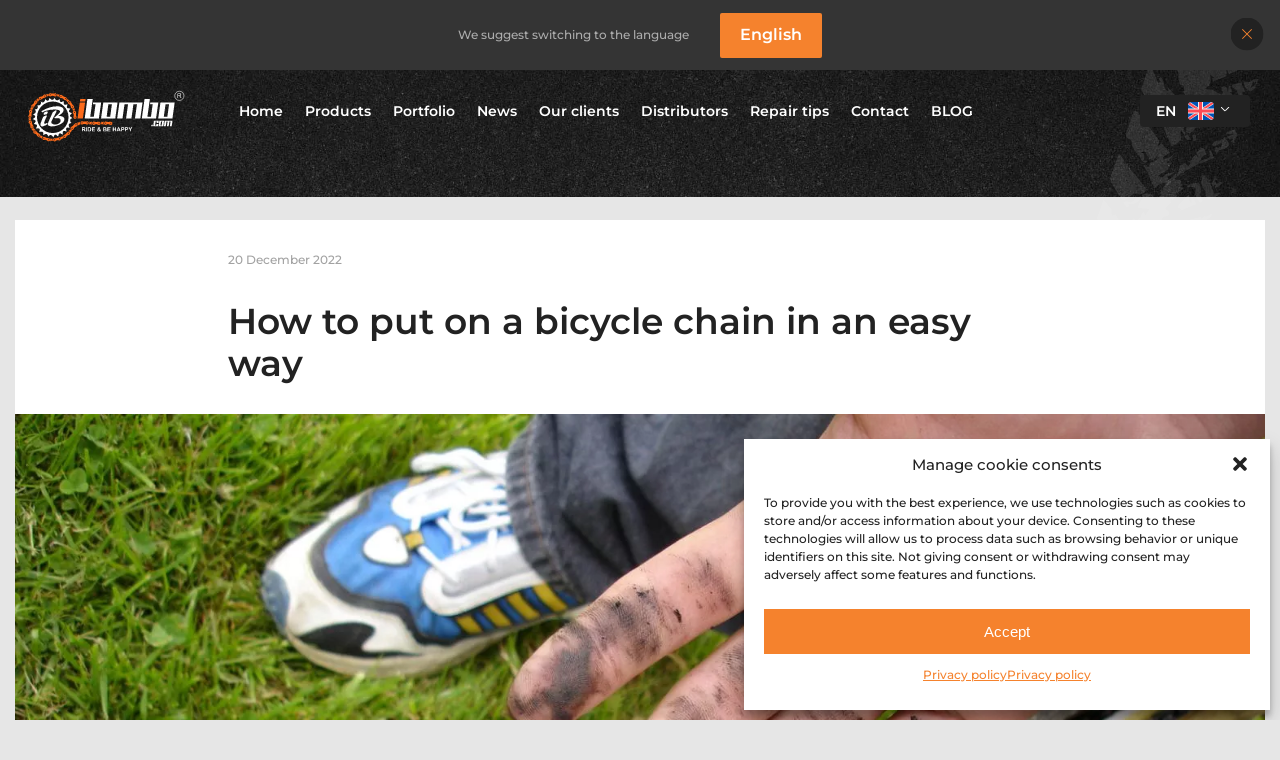

--- FILE ---
content_type: text/html; charset=UTF-8
request_url: https://www.ibombo.eu/article/how-to-put-on-a-bicycle-chain-in-an-easy-way/
body_size: 20452
content:

<!DOCTYPE html>
<html lang="en-US">

<head>
    <meta charset='UTF-8'>
    <meta name='viewport' content='width=device-width, initial-scale=1.0'>

    <link rel="preload" href="https://www.ibombo.com/wp-content/uploads/2021/08/bicycle_problem_support.jpg" as="image">
    <!-- <link rel="preload" href="https://www.ibombo.com/wp-content/uploads/2021/08/bicycle_problem_support.jpg"> -->

    <link rel="shortcut icon" href="https://www.ibombo.eu/wp-content/themes/ibombo/favicon.ico" />
    <link rel="apple-touch-icon" sizes="57x57" href="https://www.ibombo.eu/wp-content/themes/ibombo/img/fv/apple-icon-57x57.png">
    <link rel="apple-touch-icon" sizes="60x60" href="https://www.ibombo.eu/wp-content/themes/ibombo/img/fv/apple-icon-60x60.png">
    <link rel="apple-touch-icon" sizes="72x72" href="https://www.ibombo.eu/wp-content/themes/ibombo/img/fv/apple-icon-72x72.png">
    <link rel="apple-touch-icon" sizes="76x76" href="https://www.ibombo.eu/wp-content/themes/ibombo/img/fv/apple-icon-76x76.png">
    <link rel="apple-touch-icon" sizes="114x114" href="https://www.ibombo.eu/wp-content/themes/ibombo/img/fv/apple-icon-114x114.png">
    <link rel="apple-touch-icon" sizes="120x120" href="https://www.ibombo.eu/wp-content/themes/ibombo/img/fv/apple-icon-120x120.png">
    <link rel="apple-touch-icon" sizes="144x144" href="https://www.ibombo.eu/wp-content/themes/ibombo/img/fv/apple-icon-144x144.png">
    <link rel="apple-touch-icon" sizes="152x152" href="https://www.ibombo.eu/wp-content/themes/ibombo/img/fv/apple-icon-152x152.png">
    <link rel="apple-touch-icon" sizes="180x180" href="https://www.ibombo.eu/wp-content/themes/ibombo/img/fv/apple-icon-180x180.png">
    <link rel="icon" type="image/png" sizes="192x192"  href="https://www.ibombo.eu/wp-content/themes/ibombo/img/fv/android-icon-192x192.png">
    <link rel="icon" type="image/png" sizes="32x32" href="https://www.ibombo.eu/wp-content/themes/ibombo/img/fv/favicon-32x32.png">
    <link rel="icon" type="image/png" sizes="96x96" href="https://www.ibombo.eu/wp-content/themes/ibombo/img/fv/favicon-96x96.png">
    <link rel="icon" type="image/png" sizes="16x16" href="https://www.ibombo.eu/wp-content/themes/ibombo/img/fv/favicon-16x16.png">
    <link rel="manifest" href="https://www.ibombo.eu/wp-content/themes/ibombo/img/fv/manifest.json" >
    <meta name="msapplication-TileColor" content="#ffffff">
    <meta name="msapplication-TileImage" content="https://www.ibombo.eu/wp-content/themes/ibombo/img/fv/ms-icon-144x144.png">
    <meta name="viewport" content="width=device-width, initial-scale=1.0, viewport-fit=cover"/>
    <meta name="theme-color" content="#ffffff">

 <script data-cookieconsent="ignore">
	window.dataLayer = window.dataLayer || [];
	function gtag() {
		dataLayer.push(arguments);
	}
	gtag("consent", "default", {
		ad_user_data: "denied",
		ad_personalization: "denied",
		ad_storage: "denied",
		analytics_storage: "denied",
		functionality_storage: "denied",
		personalization_storage: "denied",
		security_storage: "granted",
		wait_for_update: 500,
	});
	gtag("set", "ads_data_redaction", true);
	</script>


    
    <meta name='robots' content='index, follow, max-image-preview:large, max-snippet:-1, max-video-preview:-1' />
<link rel="alternate" hreflang="eng" href="https://www.ibombo.eu/article/how-to-put-on-a-bicycle-chain-in-an-easy-way/" />

	<!-- This site is optimized with the Yoast SEO plugin v26.7 - https://yoast.com/wordpress/plugins/seo/ -->
	<title>How to put on a bicycle chain in an easy way - IBOMBO | Public Bike Repair Station</title>
	<link rel="canonical" href="https://www.ibombo.eu/article/how-to-put-on-a-bicycle-chain-in-an-easy-way/" />
	<meta property="og:locale" content="en_US" />
	<meta property="og:type" content="article" />
	<meta property="og:title" content="How to put on a bicycle chain in an easy way - IBOMBO | Public Bike Repair Station" />
	<meta property="og:description" content="A falling chain is a problem of many cyclists. It can spoil even the most successful expedition. Improperly putting on the chain may result in the chain falling out again. How to attach a chain to a bicycle in a simple and correct way? We suggest in the article below. Proper alignment of the chain [&hellip;]" />
	<meta property="og:url" content="https://www.ibombo.eu/article/how-to-put-on-a-bicycle-chain-in-an-easy-way/" />
	<meta property="og:site_name" content="IBOMBO | Public Bike Repair Station" />
	<meta property="og:image" content="https://www.ibombo.eu/wp-content/uploads/2022/11/korba_lancuch_rowerowy.jpg" />
	<meta property="og:image:width" content="1592" />
	<meta property="og:image:height" content="1194" />
	<meta property="og:image:type" content="image/jpeg" />
	<meta name="twitter:card" content="summary_large_image" />
	<meta name="twitter:label1" content="Est. reading time" />
	<meta name="twitter:data1" content="4 minutes" />
	<script type="application/ld+json" class="yoast-schema-graph">{"@context":"https://schema.org","@graph":[{"@type":"WebPage","@id":"https://www.ibombo.eu/article/how-to-put-on-a-bicycle-chain-in-an-easy-way/","url":"https://www.ibombo.eu/article/how-to-put-on-a-bicycle-chain-in-an-easy-way/","name":"How to put on a bicycle chain in an easy way - IBOMBO | Public Bike Repair Station","isPartOf":{"@id":"https://www.ibombo.eu/#website"},"primaryImageOfPage":{"@id":"https://www.ibombo.eu/article/how-to-put-on-a-bicycle-chain-in-an-easy-way/#primaryimage"},"image":{"@id":"https://www.ibombo.eu/article/how-to-put-on-a-bicycle-chain-in-an-easy-way/#primaryimage"},"thumbnailUrl":"https://www.ibombo.eu/wp-content/uploads/2022/11/korba_lancuch_rowerowy.jpg","datePublished":"2022-12-20T09:03:52+00:00","breadcrumb":{"@id":"https://www.ibombo.eu/article/how-to-put-on-a-bicycle-chain-in-an-easy-way/#breadcrumb"},"inLanguage":"en-US","potentialAction":[{"@type":"ReadAction","target":["https://www.ibombo.eu/article/how-to-put-on-a-bicycle-chain-in-an-easy-way/"]}]},{"@type":"ImageObject","inLanguage":"en-US","@id":"https://www.ibombo.eu/article/how-to-put-on-a-bicycle-chain-in-an-easy-way/#primaryimage","url":"https://www.ibombo.eu/wp-content/uploads/2022/11/korba_lancuch_rowerowy.jpg","contentUrl":"https://www.ibombo.eu/wp-content/uploads/2022/11/korba_lancuch_rowerowy.jpg","width":1592,"height":1194,"caption":"Chaîne qui tombe"},{"@type":"BreadcrumbList","@id":"https://www.ibombo.eu/article/how-to-put-on-a-bicycle-chain-in-an-easy-way/#breadcrumb","itemListElement":[{"@type":"ListItem","position":1,"name":"Strona główna","item":"https://www.ibombo.eu/"},{"@type":"ListItem","position":2,"name":"How to put on a bicycle chain in an easy way"}]},{"@type":"WebSite","@id":"https://www.ibombo.eu/#website","url":"https://www.ibombo.eu/","name":"IBOMBO | Public Bike Repair Station","description":"The IBOMBO Team presents a self-service bike repair station to disposal, a device with tool kit and public air pump.","publisher":{"@id":"https://www.ibombo.eu/#organization"},"potentialAction":[{"@type":"SearchAction","target":{"@type":"EntryPoint","urlTemplate":"https://www.ibombo.eu/?s={search_term_string}"},"query-input":{"@type":"PropertyValueSpecification","valueRequired":true,"valueName":"search_term_string"}}],"inLanguage":"en-US"},{"@type":"Organization","@id":"https://www.ibombo.eu/#organization","name":"IBOMBO sp. z o.o.","url":"https://www.ibombo.eu/","logo":{"@type":"ImageObject","inLanguage":"en-US","@id":"https://www.ibombo.eu/#/schema/logo/image/","url":"https://www.ibombo.be/wp-content/uploads/2021/11/Logo-1.svg","contentUrl":"https://www.ibombo.be/wp-content/uploads/2021/11/Logo-1.svg","width":260,"height":99,"caption":"IBOMBO sp. z o.o."},"image":{"@id":"https://www.ibombo.eu/#/schema/logo/image/"}}]}</script>
	<!-- / Yoast SEO plugin. -->


<link rel='dns-prefetch' href='//www.ibombo.com' />
<link rel="alternate" title="oEmbed (JSON)" type="application/json+oembed" href="https://www.ibombo.eu/wp-json/oembed/1.0/embed?url=https%3A%2F%2Fwww.ibombo.eu%2Farticle%2Fhow-to-put-on-a-bicycle-chain-in-an-easy-way%2F" />
<link rel="alternate" title="oEmbed (XML)" type="text/xml+oembed" href="https://www.ibombo.eu/wp-json/oembed/1.0/embed?url=https%3A%2F%2Fwww.ibombo.eu%2Farticle%2Fhow-to-put-on-a-bicycle-chain-in-an-easy-way%2F&#038;format=xml" />
<style id='wp-img-auto-sizes-contain-inline-css' type='text/css'>
img:is([sizes=auto i],[sizes^="auto," i]){contain-intrinsic-size:3000px 1500px}
/*# sourceURL=wp-img-auto-sizes-contain-inline-css */
</style>

<style id='wp-emoji-styles-inline-css' type='text/css'>

	img.wp-smiley, img.emoji {
		display: inline !important;
		border: none !important;
		box-shadow: none !important;
		height: 1em !important;
		width: 1em !important;
		margin: 0 0.07em !important;
		vertical-align: -0.1em !important;
		background: none !important;
		padding: 0 !important;
	}
/*# sourceURL=wp-emoji-styles-inline-css */
</style>
<style id='classic-theme-styles-inline-css' type='text/css'>
/*! This file is auto-generated */
.wp-block-button__link{color:#fff;background-color:#32373c;border-radius:9999px;box-shadow:none;text-decoration:none;padding:calc(.667em + 2px) calc(1.333em + 2px);font-size:1.125em}.wp-block-file__button{background:#32373c;color:#fff;text-decoration:none}
/*# sourceURL=/wp-includes/css/classic-themes.min.css */
</style>
<link rel='stylesheet' id='contact-form-7-css' href='https://www.ibombo.eu/wp-content/plugins/contact-form-7/includes/css/styles.css?ver=6.1.4' type='text/css' media='all' />
<link rel='stylesheet' id='wpa-css-css' href='https://www.ibombo.eu/wp-content/plugins/honeypot/includes/css/wpa.css?ver=2.3.04' type='text/css' media='all' />
<link rel='stylesheet' id='cmplz-general-css' href='https://www.ibombo.eu/wp-content/plugins/complianz-gdpr-premium/assets/css/cookieblocker.min.css?ver=1762940602' type='text/css' media='all' />
<link rel='stylesheet' id='main_css-css' href='https://www.ibombo.eu/wp-content/themes/ibombo/style.css?ver=6.805' type='text/css' media='all' />
<script type="text/javascript" src="https://www.ibombo.eu/wp-content/themes/ibombo/js/jquery.min.js?ver=6.9" id="jquery-js"></script>
<script type="text/javascript" src="https://www.ibombo.eu/wp-content/plugins/sitepress-multilingual-cms/templates/language-switchers/legacy-dropdown/script.min.js?ver=1" id="wpml-legacy-dropdown-0-js"></script>
<script type="text/javascript" src="https://www.ibombo.eu/wp-content/plugins/email-encoder-bundle/assets/js/custom.js?ver=2c542c9989f589cd5318f5cef6a9ecd7" id="eeb-js-frontend-js"></script>
<script type="text/javascript" id="wpgmza_data-js-extra">
/* <![CDATA[ */
var wpgmza_google_api_status = {"message":"Enqueued","code":"ENQUEUED"};
//# sourceURL=wpgmza_data-js-extra
/* ]]> */
</script>
<script type="text/javascript" src="https://www.ibombo.eu/wp-content/plugins/wp-google-maps/wpgmza_data.js?ver=6.9" id="wpgmza_data-js"></script>
<script type="text/javascript" src="https://www.ibombo.eu/wp-content/themes/ibombo/js/critical.js?ver=6.9" id="critical-scripts-js"></script>
<script type="text/javascript" src="https://www.ibombo.eu/wp-content/themes/ibombo/js/front.js?ver=6.805" id="front-scripts-js"></script>
<script type="text/javascript" id="wpml-xdomain-data-js-extra">
/* <![CDATA[ */
var wpml_xdomain_data = {"css_selector":"wpml-ls-item","ajax_url":"https://www.ibombo.eu/wp-admin/admin-ajax.php","current_lang":"en","_nonce":"0b5020e2b8"};
//# sourceURL=wpml-xdomain-data-js-extra
/* ]]> */
</script>
<script type="text/javascript" src="https://www.ibombo.eu/wp-content/plugins/sitepress-multilingual-cms/res/js/xdomain-data.js?ver=486900" id="wpml-xdomain-data-js" defer="defer" data-wp-strategy="defer"></script>
<link rel="https://api.w.org/" href="https://www.ibombo.eu/wp-json/" /><link rel="alternate" title="JSON" type="application/json" href="https://www.ibombo.eu/wp-json/wp/v2/artykul/11049" /><link rel="EditURI" type="application/rsd+xml" title="RSD" href="https://www.ibombo.eu/xmlrpc.php?rsd" />
<meta name="generator" content="WordPress 6.9" />
<link rel='shortlink' href='https://www.ibombo.eu/?p=11049' />
<meta name="generator" content="WPML ver:4.8.6 stt:66,59,12,37,1,4,3,68,27,40,2,67;" />
			<style>.cmplz-hidden {
					display: none !important;
				}</style>		<style type="text/css" id="wp-custom-css">
			.grecaptcha-badge { 
    visibility: hidden;
}

.switch-language ul li a span {
	width: 22px;
}
.home .section6 .seo-dark{
	display:none;
}
.wpml-ls-item-gb, .wpml-ls-item-us{
	display: none;
}		</style>
		
	        <!-- <meta name="google-site-verification" content="tUQ4gVeNJhtqGVtyWHqoT-_PRtIt4MjNvgFaEocZvgo" /> -->

		<!-- Global site tag (gtag.js) - Google Analytics -->
		<!-- <script async src="https://www.googletagmanager.com/gtag/js?id=UA-46654326-3"></script>
		<script>
			window.onload = function() {
				window.dataLayer = window.dataLayer || [];
				function gtag(){dataLayer.push(arguments);}
				gtag('js', new Date());
				gtag('config', 'UA-46654326-3');
				gtag('config', 'G-2XVT4374YP');
			};
		</script> -->
		
	 <script>

        // Facebook Pixel Code
            </script>

    <script defer type="application/javascript" src="https://pulse.clickguard.com/s/accgFVDya3S1X/astKUA0HeJTjx"></script><style id='global-styles-inline-css' type='text/css'>
:root{--wp--preset--aspect-ratio--square: 1;--wp--preset--aspect-ratio--4-3: 4/3;--wp--preset--aspect-ratio--3-4: 3/4;--wp--preset--aspect-ratio--3-2: 3/2;--wp--preset--aspect-ratio--2-3: 2/3;--wp--preset--aspect-ratio--16-9: 16/9;--wp--preset--aspect-ratio--9-16: 9/16;--wp--preset--color--black: #000000;--wp--preset--color--cyan-bluish-gray: #abb8c3;--wp--preset--color--white: #ffffff;--wp--preset--color--pale-pink: #f78da7;--wp--preset--color--vivid-red: #cf2e2e;--wp--preset--color--luminous-vivid-orange: #ff6900;--wp--preset--color--luminous-vivid-amber: #fcb900;--wp--preset--color--light-green-cyan: #7bdcb5;--wp--preset--color--vivid-green-cyan: #00d084;--wp--preset--color--pale-cyan-blue: #8ed1fc;--wp--preset--color--vivid-cyan-blue: #0693e3;--wp--preset--color--vivid-purple: #9b51e0;--wp--preset--gradient--vivid-cyan-blue-to-vivid-purple: linear-gradient(135deg,rgb(6,147,227) 0%,rgb(155,81,224) 100%);--wp--preset--gradient--light-green-cyan-to-vivid-green-cyan: linear-gradient(135deg,rgb(122,220,180) 0%,rgb(0,208,130) 100%);--wp--preset--gradient--luminous-vivid-amber-to-luminous-vivid-orange: linear-gradient(135deg,rgb(252,185,0) 0%,rgb(255,105,0) 100%);--wp--preset--gradient--luminous-vivid-orange-to-vivid-red: linear-gradient(135deg,rgb(255,105,0) 0%,rgb(207,46,46) 100%);--wp--preset--gradient--very-light-gray-to-cyan-bluish-gray: linear-gradient(135deg,rgb(238,238,238) 0%,rgb(169,184,195) 100%);--wp--preset--gradient--cool-to-warm-spectrum: linear-gradient(135deg,rgb(74,234,220) 0%,rgb(151,120,209) 20%,rgb(207,42,186) 40%,rgb(238,44,130) 60%,rgb(251,105,98) 80%,rgb(254,248,76) 100%);--wp--preset--gradient--blush-light-purple: linear-gradient(135deg,rgb(255,206,236) 0%,rgb(152,150,240) 100%);--wp--preset--gradient--blush-bordeaux: linear-gradient(135deg,rgb(254,205,165) 0%,rgb(254,45,45) 50%,rgb(107,0,62) 100%);--wp--preset--gradient--luminous-dusk: linear-gradient(135deg,rgb(255,203,112) 0%,rgb(199,81,192) 50%,rgb(65,88,208) 100%);--wp--preset--gradient--pale-ocean: linear-gradient(135deg,rgb(255,245,203) 0%,rgb(182,227,212) 50%,rgb(51,167,181) 100%);--wp--preset--gradient--electric-grass: linear-gradient(135deg,rgb(202,248,128) 0%,rgb(113,206,126) 100%);--wp--preset--gradient--midnight: linear-gradient(135deg,rgb(2,3,129) 0%,rgb(40,116,252) 100%);--wp--preset--font-size--small: 13px;--wp--preset--font-size--medium: 20px;--wp--preset--font-size--large: 36px;--wp--preset--font-size--x-large: 42px;--wp--preset--spacing--20: 0.44rem;--wp--preset--spacing--30: 0.67rem;--wp--preset--spacing--40: 1rem;--wp--preset--spacing--50: 1.5rem;--wp--preset--spacing--60: 2.25rem;--wp--preset--spacing--70: 3.38rem;--wp--preset--spacing--80: 5.06rem;--wp--preset--shadow--natural: 6px 6px 9px rgba(0, 0, 0, 0.2);--wp--preset--shadow--deep: 12px 12px 50px rgba(0, 0, 0, 0.4);--wp--preset--shadow--sharp: 6px 6px 0px rgba(0, 0, 0, 0.2);--wp--preset--shadow--outlined: 6px 6px 0px -3px rgb(255, 255, 255), 6px 6px rgb(0, 0, 0);--wp--preset--shadow--crisp: 6px 6px 0px rgb(0, 0, 0);}:where(.is-layout-flex){gap: 0.5em;}:where(.is-layout-grid){gap: 0.5em;}body .is-layout-flex{display: flex;}.is-layout-flex{flex-wrap: wrap;align-items: center;}.is-layout-flex > :is(*, div){margin: 0;}body .is-layout-grid{display: grid;}.is-layout-grid > :is(*, div){margin: 0;}:where(.wp-block-columns.is-layout-flex){gap: 2em;}:where(.wp-block-columns.is-layout-grid){gap: 2em;}:where(.wp-block-post-template.is-layout-flex){gap: 1.25em;}:where(.wp-block-post-template.is-layout-grid){gap: 1.25em;}.has-black-color{color: var(--wp--preset--color--black) !important;}.has-cyan-bluish-gray-color{color: var(--wp--preset--color--cyan-bluish-gray) !important;}.has-white-color{color: var(--wp--preset--color--white) !important;}.has-pale-pink-color{color: var(--wp--preset--color--pale-pink) !important;}.has-vivid-red-color{color: var(--wp--preset--color--vivid-red) !important;}.has-luminous-vivid-orange-color{color: var(--wp--preset--color--luminous-vivid-orange) !important;}.has-luminous-vivid-amber-color{color: var(--wp--preset--color--luminous-vivid-amber) !important;}.has-light-green-cyan-color{color: var(--wp--preset--color--light-green-cyan) !important;}.has-vivid-green-cyan-color{color: var(--wp--preset--color--vivid-green-cyan) !important;}.has-pale-cyan-blue-color{color: var(--wp--preset--color--pale-cyan-blue) !important;}.has-vivid-cyan-blue-color{color: var(--wp--preset--color--vivid-cyan-blue) !important;}.has-vivid-purple-color{color: var(--wp--preset--color--vivid-purple) !important;}.has-black-background-color{background-color: var(--wp--preset--color--black) !important;}.has-cyan-bluish-gray-background-color{background-color: var(--wp--preset--color--cyan-bluish-gray) !important;}.has-white-background-color{background-color: var(--wp--preset--color--white) !important;}.has-pale-pink-background-color{background-color: var(--wp--preset--color--pale-pink) !important;}.has-vivid-red-background-color{background-color: var(--wp--preset--color--vivid-red) !important;}.has-luminous-vivid-orange-background-color{background-color: var(--wp--preset--color--luminous-vivid-orange) !important;}.has-luminous-vivid-amber-background-color{background-color: var(--wp--preset--color--luminous-vivid-amber) !important;}.has-light-green-cyan-background-color{background-color: var(--wp--preset--color--light-green-cyan) !important;}.has-vivid-green-cyan-background-color{background-color: var(--wp--preset--color--vivid-green-cyan) !important;}.has-pale-cyan-blue-background-color{background-color: var(--wp--preset--color--pale-cyan-blue) !important;}.has-vivid-cyan-blue-background-color{background-color: var(--wp--preset--color--vivid-cyan-blue) !important;}.has-vivid-purple-background-color{background-color: var(--wp--preset--color--vivid-purple) !important;}.has-black-border-color{border-color: var(--wp--preset--color--black) !important;}.has-cyan-bluish-gray-border-color{border-color: var(--wp--preset--color--cyan-bluish-gray) !important;}.has-white-border-color{border-color: var(--wp--preset--color--white) !important;}.has-pale-pink-border-color{border-color: var(--wp--preset--color--pale-pink) !important;}.has-vivid-red-border-color{border-color: var(--wp--preset--color--vivid-red) !important;}.has-luminous-vivid-orange-border-color{border-color: var(--wp--preset--color--luminous-vivid-orange) !important;}.has-luminous-vivid-amber-border-color{border-color: var(--wp--preset--color--luminous-vivid-amber) !important;}.has-light-green-cyan-border-color{border-color: var(--wp--preset--color--light-green-cyan) !important;}.has-vivid-green-cyan-border-color{border-color: var(--wp--preset--color--vivid-green-cyan) !important;}.has-pale-cyan-blue-border-color{border-color: var(--wp--preset--color--pale-cyan-blue) !important;}.has-vivid-cyan-blue-border-color{border-color: var(--wp--preset--color--vivid-cyan-blue) !important;}.has-vivid-purple-border-color{border-color: var(--wp--preset--color--vivid-purple) !important;}.has-vivid-cyan-blue-to-vivid-purple-gradient-background{background: var(--wp--preset--gradient--vivid-cyan-blue-to-vivid-purple) !important;}.has-light-green-cyan-to-vivid-green-cyan-gradient-background{background: var(--wp--preset--gradient--light-green-cyan-to-vivid-green-cyan) !important;}.has-luminous-vivid-amber-to-luminous-vivid-orange-gradient-background{background: var(--wp--preset--gradient--luminous-vivid-amber-to-luminous-vivid-orange) !important;}.has-luminous-vivid-orange-to-vivid-red-gradient-background{background: var(--wp--preset--gradient--luminous-vivid-orange-to-vivid-red) !important;}.has-very-light-gray-to-cyan-bluish-gray-gradient-background{background: var(--wp--preset--gradient--very-light-gray-to-cyan-bluish-gray) !important;}.has-cool-to-warm-spectrum-gradient-background{background: var(--wp--preset--gradient--cool-to-warm-spectrum) !important;}.has-blush-light-purple-gradient-background{background: var(--wp--preset--gradient--blush-light-purple) !important;}.has-blush-bordeaux-gradient-background{background: var(--wp--preset--gradient--blush-bordeaux) !important;}.has-luminous-dusk-gradient-background{background: var(--wp--preset--gradient--luminous-dusk) !important;}.has-pale-ocean-gradient-background{background: var(--wp--preset--gradient--pale-ocean) !important;}.has-electric-grass-gradient-background{background: var(--wp--preset--gradient--electric-grass) !important;}.has-midnight-gradient-background{background: var(--wp--preset--gradient--midnight) !important;}.has-small-font-size{font-size: var(--wp--preset--font-size--small) !important;}.has-medium-font-size{font-size: var(--wp--preset--font-size--medium) !important;}.has-large-font-size{font-size: var(--wp--preset--font-size--large) !important;}.has-x-large-font-size{font-size: var(--wp--preset--font-size--x-large) !important;}
/*# sourceURL=global-styles-inline-css */
</style>
<link rel='stylesheet' id='wpml-legacy-dropdown-0-css' href='https://www.ibombo.eu/wp-content/plugins/sitepress-multilingual-cms/templates/language-switchers/legacy-dropdown/style.min.css?ver=1' type='text/css' media='all' />
<link rel='stylesheet' id='sbi_styles-css' href='https://www.ibombo.eu/wp-content/plugins/instagram-feed/css/sbi-styles.min.css?ver=6.10.0' type='text/css' media='all' />
<link rel='stylesheet' id='swiper-style-css' href='https://www.ibombo.eu/wp-content/themes/ibombo/css/swiper10.css?ver=6.9' type='text/css' media='all' />
<link rel='stylesheet' id='select2-style-css' href='https://www.ibombo.eu/wp-content/themes/ibombo/css/select2.min.css?ver=6.9' type='text/css' media='all' />
<link rel='stylesheet' id='lightgallery-style-css' href='https://www.ibombo.eu/wp-content/themes/ibombo/css/lightgallery.min.css?ver=6.9' type='text/css' media='all' />
</head>

<body data-cmplz=1 class="wp-singular artykul-template-default single single-artykul postid-11049 wp-theme-ibombo" lang="pl">
    



<img src="https://www.ibombo.com/wp-content/uploads/2021/08/bicycle_problem_support.jpg" alt="support" style="display: none;">
    <div class="language-up">
        <strong>We suggest switching to the language </strong>
        <a class="btn-orange" href="https://www.ibombo.eu"><span>English</span></a>
        <span class="close"></span>
    </div>

<header>
    <div class="container">
        <div class="close close-desktop"></div>

        <div class="row">
            <div class="col-sm-2 logo-header">
                <a href="https://www.ibombo.eu"><div id="ibombo-logo-top-bar"></div></a>
            </div>
            <div class="switch-language language-mobile">
<div
	 class="wpml-ls-statics-shortcode_actions wpml-ls wpml-ls-legacy-dropdown js-wpml-ls-legacy-dropdown">
	<ul role="menu">

		<li role="none" tabindex="0" class="wpml-ls-slot-shortcode_actions wpml-ls-item wpml-ls-item-en wpml-ls-current-language wpml-ls-first-item wpml-ls-last-item wpml-ls-item-legacy-dropdown">
			<a href="#" class="js-wpml-ls-item-toggle wpml-ls-item-toggle" role="menuitem" title="Switch to EN">
                                                    <img
            class="wpml-ls-flag"
            src="https://www.ibombo.eu/wp-content/plugins/sitepress-multilingual-cms/res/flags/en.svg"
            alt=""
            width=18
            height=12
    /><span class="wpml-ls-native" role="menuitem">EN</span></a>

			<ul class="wpml-ls-sub-menu" role="menu">
							</ul>

		</li>

	</ul>
</div>
</div>
            <nav class="col-lg-10">
                <ul id="menu-menu-eng" class="menu"><li id="main-page" class="menu-item menu-item-type-post_type menu-item-object-page"><a href="https://www.ibombo.eu">Home</a></li><li id="products" class="menu-item menu-item-type-post_type menu-item-object-page menu-item-has-children"><a>Products</a><ul class="sub-menu"><li class="menu-item menu-item-type-post_type menu-item-object-page">
                    <a><div class="menu-item">
                        <a href="https://www.ibombo.eu/category_product/bike-repair-stations/"><div class="image"><div class="image-category"><img width="206" height="250" src="https://www.ibombo.eu/wp-content/uploads/2021/09/bike_repair_station_stacja_naprawy_rowerow_fahrrad_reparatur_station-e1703079234936.jpg" class="attachment-medium size-medium" alt="" decoding="async" fetchpriority="high" /></div><div class="button"></div></div></a>
                        <a href="https://www.ibombo.eu/category_product/bike-repair-stations/"><small>BIKE REPAIR STATIONS</small></a>
                    </div></a>
                </li><li class="menu-item menu-item-type-post_type menu-item-object-page">
                    <a><div class="menu-item">
                        <a href="https://www.ibombo.eu/category_product/e-bike-stations/"><div class="image"><div class="image-category"><img width="238" height="300" src="https://www.ibombo.eu/wp-content/uploads/2025/03/LiON-IMG_3324-21000px_biale-tlo-238x300.jpg" class="attachment-medium size-medium" alt="" decoding="async" srcset="https://www.ibombo.eu/wp-content/uploads/2025/03/LiON-IMG_3324-21000px_biale-tlo-238x300.jpg 238w, https://www.ibombo.eu/wp-content/uploads/2025/03/LiON-IMG_3324-21000px_biale-tlo-812x1024.jpg 812w, https://www.ibombo.eu/wp-content/uploads/2025/03/LiON-IMG_3324-21000px_biale-tlo-768x969.jpg 768w, https://www.ibombo.eu/wp-content/uploads/2025/03/LiON-IMG_3324-21000px_biale-tlo-1217x1536.jpg 1217w, https://www.ibombo.eu/wp-content/uploads/2025/03/LiON-IMG_3324-21000px_biale-tlo-1623x2048.jpg 1623w, https://www.ibombo.eu/wp-content/uploads/2025/03/LiON-IMG_3324-21000px_biale-tlo-951x1200.jpg 951w, https://www.ibombo.eu/wp-content/uploads/2025/03/LiON-IMG_3324-21000px_biale-tlo.jpg 1864w" sizes="(max-width: 238px) 100vw, 238px" /></div><div class="button"></div></div></a>
                        <a href="https://www.ibombo.eu/category_product/e-bike-stations/"><small>E-BIKE CHARGING STATIONS</small></a>
                    </div></a>
                </li><li class="menu-item menu-item-type-post_type menu-item-object-page">
                    <a><div class="menu-item">
                        <a href="https://www.ibombo.eu/product/solar-station-ibombo-prs-suno/"><div class="image"><div class="image-category"><img width="209" height="300" src="https://www.ibombo.eu/wp-content/uploads/2025/08/suno-8-209x300.jpg" class="attachment-medium size-medium" alt="" decoding="async" srcset="https://www.ibombo.eu/wp-content/uploads/2025/08/suno-8-209x300.jpg 209w, https://www.ibombo.eu/wp-content/uploads/2025/08/suno-8-714x1024.jpg 714w, https://www.ibombo.eu/wp-content/uploads/2025/08/suno-8-768x1101.jpg 768w, https://www.ibombo.eu/wp-content/uploads/2025/08/suno-8-1071x1536.jpg 1071w, https://www.ibombo.eu/wp-content/uploads/2025/08/suno-8-837x1200.jpg 837w, https://www.ibombo.eu/wp-content/uploads/2025/08/suno-8.jpg 1291w" sizes="(max-width: 209px) 100vw, 209px" /></div><div class="button"></div></div></a>
                        <a href="https://www.ibombo.eu/product/solar-station-ibombo-prs-suno/"><small>SOLAR BIKE REPAIR STATION</small></a>
                    </div></a>
                </li><li class="menu-item menu-item-type-post_type menu-item-object-page">
                    <a><div class="menu-item">
                        <a href="https://www.ibombo.eu/product/ibombo-hoko/"><div class="image"><div class="image-category"><img width="206" height="250" src="https://www.ibombo.eu/wp-content/uploads/2021/09/bike_service_point_punkt_naprawy_rowerow.jpg" class="attachment-medium size-medium" alt="" decoding="async" /></div><div class="button"></div></div></a>
                        <a href="https://www.ibombo.eu/product/ibombo-hoko/"><small>BIKE REPAIR POINT</small></a>
                    </div></a>
                </li><li class="menu-item menu-item-type-post_type menu-item-object-page">
                    <a><div class="menu-item">
                        <a href="https://www.ibombo.eu/product/bike-wash-point/"><div class="image"><div class="image-category"><img width="206" height="250" src="https://www.ibombo.eu/wp-content/uploads/2021/09/bike_washing_point_punkt_mycia_rowerow.jpg" class="attachment-medium size-medium" alt="punkt mycia rowerów" decoding="async" /></div><div class="button"></div></div></a>
                        <a href="https://www.ibombo.eu/product/bike-wash-point/"><small>BIKE WASH POINT</small></a>
                    </div></a>
                </li><li class="menu-item menu-item-type-post_type menu-item-object-page">
                    <a><div class="menu-item">
                        <a href="https://www.ibombo.eu/category_product/solar-charging-systems/"><div class="image"><div class="image-category"><img width="300" height="249" src="https://www.ibombo.eu/wp-content/uploads/2025/08/city_bench-1-300x249.jpg" class="attachment-medium size-medium" alt="" decoding="async" srcset="https://www.ibombo.eu/wp-content/uploads/2025/08/city_bench-1-300x249.jpg 300w, https://www.ibombo.eu/wp-content/uploads/2025/08/city_bench-1-1024x849.jpg 1024w, https://www.ibombo.eu/wp-content/uploads/2025/08/city_bench-1-768x637.jpg 768w, https://www.ibombo.eu/wp-content/uploads/2025/08/city_bench-1-1536x1274.jpg 1536w, https://www.ibombo.eu/wp-content/uploads/2025/08/city_bench-1-1447x1200.jpg 1447w, https://www.ibombo.eu/wp-content/uploads/2025/08/city_bench-1.jpg 1957w" sizes="(max-width: 300px) 100vw, 300px" /></div><div class="button"></div></div></a>
                        <a href="https://www.ibombo.eu/category_product/solar-charging-systems/"><small>SOLAR CHARGING SYSTEMS</small></a>
                    </div></a>
                </li><li class="menu-item menu-item-type-post_type menu-item-object-page">
                    <a><div class="menu-item">
                        <a href="https://www.ibombo.eu/category_product/bike-racks-classic-series/"><div class="image"><div class="image-category"><img width="206" height="250" src="https://www.ibombo.eu/wp-content/uploads/2021/09/bike_rack_stojaki_rowerowe_fahrrad_stander_classic.jpg" class="attachment-medium size-medium" alt="" decoding="async" /></div><div class="button"></div></div></a>
                        <a href="https://www.ibombo.eu/category_product/bike-racks-classic-series/"><small>BIKE RACKS<br />
CLASSIC SERIES</small></a>
                    </div></a>
                </li><li class="menu-item menu-item-type-post_type menu-item-object-page">
                    <a><div class="menu-item">
                        <a href="https://www.ibombo.eu/category_product/bike-racks-silicone-protect/"><div class="image"><div class="image-category"><img width="206" height="250" src="https://www.ibombo.eu/wp-content/uploads/2021/09/bike_rack_stojaki_rowerowe_fahrrad_stander_2-1.jpg" class="attachment-medium size-medium" alt="" decoding="async" /></div><div class="button"></div></div></a>
                        <a href="https://www.ibombo.eu/category_product/bike-racks-silicone-protect/"><small>BIKE RACKS<br />
SILICONE PROTECT</small></a>
                    </div></a>
                </li><li class="menu-item menu-item-type-post_type menu-item-object-page">
                    <a><div class="menu-item">
                        <a href="https://www.ibombo.eu/category_product/bike-racks-budget-series/"><div class="image"><div class="image-category"><img width="267" height="300" src="https://www.ibombo.eu/wp-content/uploads/2024/03/stojak-budzet-267x300.png" class="attachment-medium size-medium" alt="stojaki rowerowe budżetowe" decoding="async" srcset="https://www.ibombo.eu/wp-content/uploads/2024/03/stojak-budzet-267x300.png 267w, https://www.ibombo.eu/wp-content/uploads/2024/03/stojak-budzet-911x1024.png 911w, https://www.ibombo.eu/wp-content/uploads/2024/03/stojak-budzet-768x863.png 768w, https://www.ibombo.eu/wp-content/uploads/2024/03/stojak-budzet-1367x1536.png 1367w, https://www.ibombo.eu/wp-content/uploads/2024/03/stojak-budzet-1823x2048.png 1823w, https://www.ibombo.eu/wp-content/uploads/2024/03/stojak-budzet-1068x1200.png 1068w" sizes="(max-width: 267px) 100vw, 267px" /></div><div class="button"></div></div></a>
                        <a href="https://www.ibombo.eu/category_product/bike-racks-budget-series/"><small>BIKE RACKS<br />
BUDGET SERIES</small></a>
                    </div></a>
                </li></ul></li><li id="menu-item-12033" class="menu-item menu-item-type-post_type menu-item-object-page menu-item-12033"><a href="https://www.ibombo.eu/portfolio/">Portfolio</a></li>
<li id="menu-item-831" class="menu-item menu-item-type-post_type menu-item-object-page menu-item-831"><a href="https://www.ibombo.eu/news/">News</a></li>
<li id="menu-item-12109" class="menu-item menu-item-type-post_type menu-item-object-page menu-item-12109"><a href="https://www.ibombo.eu/our-clients/">Our clients</a></li>
<li id="menu-item-7088" class="menu-item menu-item-type-post_type menu-item-object-page menu-item-7088"><a href="https://www.ibombo.eu/distributors/">Distributors</a></li>
<li id="menu-item-7089" class="menu-item menu-item-type-post_type menu-item-object-page menu-item-7089"><a href="https://www.ibombo.eu/repair/">Repair tips</a></li>
<li id="menu-item-7087" class="menu-item menu-item-type-post_type menu-item-object-page menu-item-7087"><a href="https://www.ibombo.eu/contact/">Contact</a></li>
<li id="menu-item-9885" class="menu-item menu-item-type-post_type menu-item-object-page menu-item-9885"><a href="https://www.ibombo.eu/blog/">BLOG</a></li>
</ul>            </nav>
            <div class="back-menu"></div>
            <div id="open-menu">
                <span></span>
                <span></span>
                <span></span>
            </div>
        </div>
        <div class="switch-language language-aside">
<div
	 class="wpml-ls-statics-shortcode_actions wpml-ls wpml-ls-legacy-dropdown js-wpml-ls-legacy-dropdown">
	<ul role="menu">

		<li role="none" tabindex="0" class="wpml-ls-slot-shortcode_actions wpml-ls-item wpml-ls-item-en wpml-ls-current-language wpml-ls-first-item wpml-ls-last-item wpml-ls-item-legacy-dropdown">
			<a href="#" class="js-wpml-ls-item-toggle wpml-ls-item-toggle" role="menuitem" title="Switch to EN">
                                                    <img
            class="wpml-ls-flag"
            src="https://www.ibombo.eu/wp-content/plugins/sitepress-multilingual-cms/res/flags/en.svg"
            alt=""
            width=18
            height=12
    /><span class="wpml-ls-native" role="menuitem">EN</span></a>

			<ul class="wpml-ls-sub-menu" role="menu">
							</ul>

		</li>

	</ul>
</div>
</div>
    </div>
</header>

<div class="background-loader"></div>
<div id="ibombo-logo-loader"></div>

<article class="container">
    <div class="row">
        <div class="col-sm-12 offset-lg-1 col-lg-10 offset-xl-2 col-xl-8">
            <div class="header">
                <small class="date">20 December 2022</small>
                <h1>How to put on a bicycle chain in an easy way</h1>
            </div>
        </div>
        <div class="col-sm-12">
            <img width="1592" height="1194" src="https://www.ibombo.eu/wp-content/uploads/2022/11/korba_lancuch_rowerowy.jpg" class="main-image" alt="" decoding="async" srcset="https://www.ibombo.eu/wp-content/uploads/2022/11/korba_lancuch_rowerowy.jpg 1592w, https://www.ibombo.eu/wp-content/uploads/2022/11/korba_lancuch_rowerowy-300x225.jpg 300w, https://www.ibombo.eu/wp-content/uploads/2022/11/korba_lancuch_rowerowy-1024x768.jpg 1024w, https://www.ibombo.eu/wp-content/uploads/2022/11/korba_lancuch_rowerowy-768x576.jpg 768w, https://www.ibombo.eu/wp-content/uploads/2022/11/korba_lancuch_rowerowy-1536x1152.jpg 1536w" sizes="(max-width: 1592px) 100vw, 1592px" />        </div>
        <div class="col-sm-12 offset-lg-1 col-lg-10 offset-xl-2 col-xl-8 content">
            <p>A falling chain is a problem of many cyclists. It can spoil even the most successful expedition. Improperly putting on the chain may result in the chain falling out again. How to attach a chain to a bicycle in a simple and correct way? We suggest in the article below.</p>
<h2>Proper alignment of the chain on the bicycle &#8211; which is what?</h2>
<p>Before we show you how to properly attach the chain to your bike, we&#8217;ll explain what a properly installed chain looks like in general. The key rule is that the chain should be as centered as possible. This means it should run straight with no bending in the gears. The ability to properly center the chain usually comes over time with repeated attempts. So don&#8217;t worry if you&#8217;re not doing very well at the beginning. However, it is worth trying to fit the chain correctly, because a properly centered bicycle chain works quieter and its lifespan is much longer.</p>
<h2>Why the chain is falling out?</h2>
<p>Wear and tear is the most common cause of the chain to jump and fall off frequently when riding a bicycle. With use, the chain stretches over time and thus falls out. Therefore, it is important to regularly check its length with a special chain wear gauge. Some people shorten the stretched chain by a few loops on their own, but this is not a recommended solution. In this case, the best is to <strong>replace the chain on the bicycle</strong>, as a badly worn chain can damage the entire system, which is associated with a much more time-consuming and costly repair. A falling chain is also dangerous, especially on longer journeys.</p>
<p><img decoding="async" class="alignnone size-large wp-image-10997" src="https://www.ibombo.eu/wp-content/uploads/2022/11/problem_chain-1024x680.jpg" alt="repair of a bicycle - bicycle chain" width="1024" height="680" srcset="https://www.ibombo.eu/wp-content/uploads/2022/11/problem_chain-1024x680.jpg 1024w, https://www.ibombo.eu/wp-content/uploads/2022/11/problem_chain-300x199.jpg 300w, https://www.ibombo.eu/wp-content/uploads/2022/11/problem_chain-768x510.jpg 768w, https://www.ibombo.eu/wp-content/uploads/2022/11/problem_chain-1536x1020.jpg 1536w, https://www.ibombo.eu/wp-content/uploads/2022/11/problem_chain-2048x1360.jpg 2048w, https://www.ibombo.eu/wp-content/uploads/2022/11/problem_chain-1807x1200.jpg 1807w" sizes="(max-width: 1024px) 100vw, 1024px" /></p>
<h2><strong>How to attach a bicycle chain</strong>?</h2>
<p>Regardless of whether you want to fit a new chain or a falling chain, the steps are similar for both. To fit a falling chain on a city bike, you first need to properly position your bike. Therefore, it is best to place the bike with its wheels facing upwards, which will provide better access to the entire system. Thoroughly remove any grease from the chain before installing, and then pass it through the derailleur carriage. It is recommended to put it on the smallest sprocket to make the whole process easier.</p>
<p>If, on the other hand, you want to attach a new chain to your bike, follow these three steps: take the current model off, put on and fasten the new one, and preserve it. To remove the chain, you must first undo it. It&#8217;s easy, but requires the right tools. If you do not have them in your home workshop, you can use, for example, a bicycle repair station. In order to disassemble the chain with pin, unclip it with the chain tool. Place the tool against the chain link and knock the pin out of the socket by turning the handle. This way you will separate the whole thing. You can use the same method when you want, for example, to shorten the length of the chain. After unfastening, remove the used part from the bike. Replacing a bicycle chain with a clip is easier. Use the pliers to squeeze the fastener lightly, then simply release it.</p>
<p>In the next step, put a new chain on the individual elements of the drive system. Ideally, start with the front derailleur. Be careful when passing it through the derailleur carriage in the rear gear. Once the bicycle chain is in place, pin both ends together. Finally, lubricate the product to protect it from dirt, dust and adverse weather conditions.</p>
<p>&nbsp;</p>
<p>&nbsp;</p>
<p>&nbsp;</p>

            
                    </div>
            </div>

</article>

<div class="instagram-section">
    <strong class='title1'>IBOMBO INSTAGRAM</strong>
    <strong class='title2'>IBOMBO INSTAGRAM</strong>
    	
<div id="sb_instagram"  class="sbi sbi_mob_col_1 sbi_tab_col_2 sbi_col_5 sbi_width_resp"	 data-feedid="*3"  data-res="medium" data-cols="5" data-colsmobile="1" data-colstablet="2" data-num="5" data-nummobile="" data-item-padding=""	 data-shortcode-atts="{&quot;feed&quot;:&quot;3&quot;}"  data-postid="11049" data-locatornonce="e81596f52c" data-imageaspectratio="1:1" data-sbi-flags="favorLocal,gdpr">
	
	<div id="sbi_images" >
		<div class="sbi_item sbi_type_image sbi_new sbi_transition"
	id="sbi_18428561824100591" data-date="1761737302">
	<div class="sbi_photo_wrap">
		<a class="sbi_photo" href="https://www.instagram.com/p/DQZDeS7iJSv/" target="_blank" rel="noopener nofollow"
			data-full-res="https://scontent.cdninstagram.com/v/t51.82787-15/570411896_18377720926196512_1655227362105096581_n.heic?stp=dst-jpg_e35_tt6&#038;_nc_cat=109&#038;ccb=7-5&#038;_nc_sid=18de74&#038;efg=eyJlZmdfdGFnIjoiRkVFRC5iZXN0X2ltYWdlX3VybGdlbi5DMyJ9&#038;_nc_ohc=LvkF8niI_AwQ7kNvwHnkFs7&#038;_nc_oc=AdkI8FmvGGXExzpU41ooeMCp-_ybZiiqYN6kReHJ942USLq6fn89xdK5PCrScsvqxzY&#038;_nc_zt=23&#038;_nc_ht=scontent.cdninstagram.com&#038;edm=ANo9K5cEAAAA&#038;_nc_gid=XR01I9tW7GOt-8Kebrldag&#038;oh=00_Afo2fyBWuq5greIOD_9t3ictDn_rlCw9xgCnPnlo6quJng&#038;oe=6979D4FB"
			data-img-src-set="{&quot;d&quot;:&quot;https:\/\/scontent.cdninstagram.com\/v\/t51.82787-15\/570411896_18377720926196512_1655227362105096581_n.heic?stp=dst-jpg_e35_tt6&amp;_nc_cat=109&amp;ccb=7-5&amp;_nc_sid=18de74&amp;efg=eyJlZmdfdGFnIjoiRkVFRC5iZXN0X2ltYWdlX3VybGdlbi5DMyJ9&amp;_nc_ohc=LvkF8niI_AwQ7kNvwHnkFs7&amp;_nc_oc=AdkI8FmvGGXExzpU41ooeMCp-_ybZiiqYN6kReHJ942USLq6fn89xdK5PCrScsvqxzY&amp;_nc_zt=23&amp;_nc_ht=scontent.cdninstagram.com&amp;edm=ANo9K5cEAAAA&amp;_nc_gid=XR01I9tW7GOt-8Kebrldag&amp;oh=00_Afo2fyBWuq5greIOD_9t3ictDn_rlCw9xgCnPnlo6quJng&amp;oe=6979D4FB&quot;,&quot;150&quot;:&quot;https:\/\/scontent.cdninstagram.com\/v\/t51.82787-15\/570411896_18377720926196512_1655227362105096581_n.heic?stp=dst-jpg_e35_tt6&amp;_nc_cat=109&amp;ccb=7-5&amp;_nc_sid=18de74&amp;efg=eyJlZmdfdGFnIjoiRkVFRC5iZXN0X2ltYWdlX3VybGdlbi5DMyJ9&amp;_nc_ohc=LvkF8niI_AwQ7kNvwHnkFs7&amp;_nc_oc=AdkI8FmvGGXExzpU41ooeMCp-_ybZiiqYN6kReHJ942USLq6fn89xdK5PCrScsvqxzY&amp;_nc_zt=23&amp;_nc_ht=scontent.cdninstagram.com&amp;edm=ANo9K5cEAAAA&amp;_nc_gid=XR01I9tW7GOt-8Kebrldag&amp;oh=00_Afo2fyBWuq5greIOD_9t3ictDn_rlCw9xgCnPnlo6quJng&amp;oe=6979D4FB&quot;,&quot;320&quot;:&quot;https:\/\/www.ibombo.eu\/wp-content\/uploads\/sb-instagram-feed-images\/570411896_18377720926196512_1655227362105096581_n.heiclow.webp&quot;,&quot;640&quot;:&quot;https:\/\/www.ibombo.eu\/wp-content\/uploads\/sb-instagram-feed-images\/570411896_18377720926196512_1655227362105096581_n.heicfull.webp&quot;}">
			<span class="sbi-screenreader">The colorful power of collaboration!

These unique</span>
									<img src="https://www.ibombo.eu/wp-content/plugins/instagram-feed/img/placeholder.png" alt="The colorful power of collaboration!

These unique service stations were created through the combined efforts of the IBOMBO, Turvec and Broxap teams – a partnership where technology meets design.

Each color represents the diversity of the places and people they serve:
❤️ Red – energy and passion,
💛 Yellow – positive change,
💚 Green – care for the environment,
🖤 Graphite – strength and reliability.

Together, they create a rainbow of possibilities for all cyclists 🚴‍♀️✨" aria-hidden="true">
		</a>
	</div>
</div><div class="sbi_item sbi_type_video sbi_new sbi_transition"
	id="sbi_18487727224079472" data-date="1760694368">
	<div class="sbi_photo_wrap">
		<a class="sbi_photo" href="https://www.instagram.com/reel/DP59nJGCEmU/" target="_blank" rel="noopener nofollow"
			data-full-res="https://scontent.cdninstagram.com/v/t51.82787-15/566232554_18376386085196512_5563693642235326625_n.jpg?stp=dst-jpg_e35_tt6&#038;_nc_cat=108&#038;ccb=7-5&#038;_nc_sid=18de74&#038;efg=eyJlZmdfdGFnIjoiQ0xJUFMuYmVzdF9pbWFnZV91cmxnZW4uQzMifQ%3D%3D&#038;_nc_ohc=d4XhSTET7usQ7kNvwGcJHko&#038;_nc_oc=Adnts_3oiJMQiJnM6guoj2MI7vyI3wr2GJA45yAf605BtmEhe9jv7oeSjl3wHolqn0k&#038;_nc_zt=23&#038;_nc_ht=scontent.cdninstagram.com&#038;edm=ANo9K5cEAAAA&#038;_nc_gid=XR01I9tW7GOt-8Kebrldag&#038;oh=00_AfpYOKMALOJeDiUITT8bZcphMWSl-QrXdNT5XUYLTUywUQ&#038;oe=6979CB06"
			data-img-src-set="{&quot;d&quot;:&quot;https:\/\/scontent.cdninstagram.com\/v\/t51.82787-15\/566232554_18376386085196512_5563693642235326625_n.jpg?stp=dst-jpg_e35_tt6&amp;_nc_cat=108&amp;ccb=7-5&amp;_nc_sid=18de74&amp;efg=eyJlZmdfdGFnIjoiQ0xJUFMuYmVzdF9pbWFnZV91cmxnZW4uQzMifQ%3D%3D&amp;_nc_ohc=d4XhSTET7usQ7kNvwGcJHko&amp;_nc_oc=Adnts_3oiJMQiJnM6guoj2MI7vyI3wr2GJA45yAf605BtmEhe9jv7oeSjl3wHolqn0k&amp;_nc_zt=23&amp;_nc_ht=scontent.cdninstagram.com&amp;edm=ANo9K5cEAAAA&amp;_nc_gid=XR01I9tW7GOt-8Kebrldag&amp;oh=00_AfpYOKMALOJeDiUITT8bZcphMWSl-QrXdNT5XUYLTUywUQ&amp;oe=6979CB06&quot;,&quot;150&quot;:&quot;https:\/\/scontent.cdninstagram.com\/v\/t51.82787-15\/566232554_18376386085196512_5563693642235326625_n.jpg?stp=dst-jpg_e35_tt6&amp;_nc_cat=108&amp;ccb=7-5&amp;_nc_sid=18de74&amp;efg=eyJlZmdfdGFnIjoiQ0xJUFMuYmVzdF9pbWFnZV91cmxnZW4uQzMifQ%3D%3D&amp;_nc_ohc=d4XhSTET7usQ7kNvwGcJHko&amp;_nc_oc=Adnts_3oiJMQiJnM6guoj2MI7vyI3wr2GJA45yAf605BtmEhe9jv7oeSjl3wHolqn0k&amp;_nc_zt=23&amp;_nc_ht=scontent.cdninstagram.com&amp;edm=ANo9K5cEAAAA&amp;_nc_gid=XR01I9tW7GOt-8Kebrldag&amp;oh=00_AfpYOKMALOJeDiUITT8bZcphMWSl-QrXdNT5XUYLTUywUQ&amp;oe=6979CB06&quot;,&quot;320&quot;:&quot;https:\/\/www.ibombo.eu\/wp-content\/uploads\/sb-instagram-feed-images\/566232554_18376386085196512_5563693642235326625_nlow.webp&quot;,&quot;640&quot;:&quot;https:\/\/www.ibombo.eu\/wp-content\/uploads\/sb-instagram-feed-images\/566232554_18376386085196512_5563693642235326625_nfull.webp&quot;}">
			<span class="sbi-screenreader">🚲✨ Custom bike repair stations — designed and buil</span>
						<svg style="color: rgba(255,255,255,1)" class="svg-inline--fa fa-play fa-w-14 sbi_playbtn" aria-label="Play" aria-hidden="true" data-fa-processed="" data-prefix="fa" data-icon="play" role="presentation" xmlns="http://www.w3.org/2000/svg" viewBox="0 0 448 512"><path fill="currentColor" d="M424.4 214.7L72.4 6.6C43.8-10.3 0 6.1 0 47.9V464c0 37.5 40.7 60.1 72.4 41.3l352-208c31.4-18.5 31.5-64.1 0-82.6z"></path></svg>			<img src="https://www.ibombo.eu/wp-content/plugins/instagram-feed/img/placeholder.png" alt="🚲✨ Custom bike repair stations — designed and built to meet your needs.
Each station is made to order and tailored in every detail — from functionality and branding to materials and finish. 🔧🏗️

Looking for a distinctive, high-quality solution that will highlight your company or city’s commitment to cyclists?
👉 Partner with us and create a station that stands out and serves your community.

#bikerepairstation #urbanmobility #ibombo #customdesign #smartcity #cyclinginfrastructure #sustainablemobility" aria-hidden="true">
		</a>
	</div>
</div><div class="sbi_item sbi_type_image sbi_new sbi_transition"
	id="sbi_18057319517452154" data-date="1757516864">
	<div class="sbi_photo_wrap">
		<a class="sbi_photo" href="https://www.instagram.com/p/DObRn-7CgCh/" target="_blank" rel="noopener nofollow"
			data-full-res="https://scontent.cdninstagram.com/v/t39.30808-6/545755156_1341005024692533_4657537608949229471_n.jpg?stp=dst-jpg_e35_tt6&#038;_nc_cat=111&#038;ccb=7-5&#038;_nc_sid=18de74&#038;efg=eyJlZmdfdGFnIjoiRkVFRC5iZXN0X2ltYWdlX3VybGdlbi5DMyJ9&#038;_nc_ohc=PsKDNu_Laz0Q7kNvwFntDa4&#038;_nc_oc=AdkFp8lklAThK2znKsz5Q82B4BIH7MvX6bJcnDRCfj2vI_x3n_RPwUM7f3SKT8qv0-g&#038;_nc_zt=23&#038;_nc_ht=scontent.cdninstagram.com&#038;edm=ANo9K5cEAAAA&#038;_nc_gid=XR01I9tW7GOt-8Kebrldag&#038;oh=00_Afri8Cyb18Tp3tIIjXUQGUH6EXOsBTCa7ErbCqfRwFa67Q&#038;oe=6979DDB2"
			data-img-src-set="{&quot;d&quot;:&quot;https:\/\/scontent.cdninstagram.com\/v\/t39.30808-6\/545755156_1341005024692533_4657537608949229471_n.jpg?stp=dst-jpg_e35_tt6&amp;_nc_cat=111&amp;ccb=7-5&amp;_nc_sid=18de74&amp;efg=eyJlZmdfdGFnIjoiRkVFRC5iZXN0X2ltYWdlX3VybGdlbi5DMyJ9&amp;_nc_ohc=PsKDNu_Laz0Q7kNvwFntDa4&amp;_nc_oc=AdkFp8lklAThK2znKsz5Q82B4BIH7MvX6bJcnDRCfj2vI_x3n_RPwUM7f3SKT8qv0-g&amp;_nc_zt=23&amp;_nc_ht=scontent.cdninstagram.com&amp;edm=ANo9K5cEAAAA&amp;_nc_gid=XR01I9tW7GOt-8Kebrldag&amp;oh=00_Afri8Cyb18Tp3tIIjXUQGUH6EXOsBTCa7ErbCqfRwFa67Q&amp;oe=6979DDB2&quot;,&quot;150&quot;:&quot;https:\/\/scontent.cdninstagram.com\/v\/t39.30808-6\/545755156_1341005024692533_4657537608949229471_n.jpg?stp=dst-jpg_e35_tt6&amp;_nc_cat=111&amp;ccb=7-5&amp;_nc_sid=18de74&amp;efg=eyJlZmdfdGFnIjoiRkVFRC5iZXN0X2ltYWdlX3VybGdlbi5DMyJ9&amp;_nc_ohc=PsKDNu_Laz0Q7kNvwFntDa4&amp;_nc_oc=AdkFp8lklAThK2znKsz5Q82B4BIH7MvX6bJcnDRCfj2vI_x3n_RPwUM7f3SKT8qv0-g&amp;_nc_zt=23&amp;_nc_ht=scontent.cdninstagram.com&amp;edm=ANo9K5cEAAAA&amp;_nc_gid=XR01I9tW7GOt-8Kebrldag&amp;oh=00_Afri8Cyb18Tp3tIIjXUQGUH6EXOsBTCa7ErbCqfRwFa67Q&amp;oe=6979DDB2&quot;,&quot;320&quot;:&quot;https:\/\/www.ibombo.eu\/wp-content\/uploads\/sb-instagram-feed-images\/545755156_1341005024692533_4657537608949229471_nlow.webp&quot;,&quot;640&quot;:&quot;https:\/\/www.ibombo.eu\/wp-content\/uploads\/sb-instagram-feed-images\/545755156_1341005024692533_4657537608949229471_nfull.webp&quot;}">
			<span class="sbi-screenreader">Z dumą informujemy, że Deutsche Bahn wskazała nasz</span>
									<img src="https://www.ibombo.eu/wp-content/plugins/instagram-feed/img/placeholder.png" alt="Z dumą informujemy, że Deutsche Bahn wskazała naszą stację serwisową IBOMBO SCANDIC jako wzorcowe rozwiązanie infrastruktury rowerowej – zainstalowanej przy głównym dworcu w Berlinie!

We are proud to announce that Deutsche Bahn has recognized our IBOMBO SCANDIC service station as a model bicycle infrastructure solution – installed at the main railway station in Berlin!

🚲 IBOMBO in the heart of Berlin!

Our IBOMBO SCANDIC service station has been presented in a unique edition within Deutsche Bahn’s Testfeld Fahrradparken project – right next to Berlin Central Station.

Thanks to the use of top-grade materials, including AISI 630 stainless steel also used in the aerospace industry, the station stands out with exceptional durability, easy maintenance, and high reliability under intensive use.

🌍 IBOMBO’s innovation was also recognized at Velo-city 2025 in Gdańsk, the world’s largest international conference on cycling mobility, where experts from over 60 countries confirmed that our solutions set new standards in bicycle infrastructure.

The Testfeld Fahrradparken project will run until 2027, culminating in a nationwide bicycle parking conference in Berlin in 2026.

👉 We are proud that IBOMBO is inspiring and supporting the development of modern cycling infrastructure across Europe!

https://www.ibombo.eu/deutsche-bahn-chooses-ibombo-as-a-model-for-bicycle-infrastructure/" aria-hidden="true">
		</a>
	</div>
</div><div class="sbi_item sbi_type_carousel sbi_new sbi_transition"
	id="sbi_17843679369523248" data-date="1752144986">
	<div class="sbi_photo_wrap">
		<a class="sbi_photo" href="https://www.instagram.com/p/DL7LlRKsrfl/" target="_blank" rel="noopener nofollow"
			data-full-res="https://scontent.cdninstagram.com/v/t51.29350-15/518127838_1442209873463801_3428567355850309875_n.heic?stp=dst-jpg_e35_tt6&#038;_nc_cat=111&#038;ccb=7-5&#038;_nc_sid=18de74&#038;efg=eyJlZmdfdGFnIjoiQ0FST1VTRUxfSVRFTS5iZXN0X2ltYWdlX3VybGdlbi5DMyJ9&#038;_nc_ohc=LdytiYyKybgQ7kNvwEN6lH9&#038;_nc_oc=AdkuFHEVWXw6CSWisPIvS40fspxn3Bj8RX0X5Sdani8ameWK0cGgfiF6exB_zleDNAo&#038;_nc_zt=23&#038;_nc_ht=scontent.cdninstagram.com&#038;edm=ANo9K5cEAAAA&#038;_nc_gid=XR01I9tW7GOt-8Kebrldag&#038;oh=00_AfrfB8676c4vV_nUf4WtHT33CYd-YngmfqLXGI0wooCofg&#038;oe=6979D962"
			data-img-src-set="{&quot;d&quot;:&quot;https:\/\/scontent.cdninstagram.com\/v\/t51.29350-15\/518127838_1442209873463801_3428567355850309875_n.heic?stp=dst-jpg_e35_tt6&amp;_nc_cat=111&amp;ccb=7-5&amp;_nc_sid=18de74&amp;efg=eyJlZmdfdGFnIjoiQ0FST1VTRUxfSVRFTS5iZXN0X2ltYWdlX3VybGdlbi5DMyJ9&amp;_nc_ohc=LdytiYyKybgQ7kNvwEN6lH9&amp;_nc_oc=AdkuFHEVWXw6CSWisPIvS40fspxn3Bj8RX0X5Sdani8ameWK0cGgfiF6exB_zleDNAo&amp;_nc_zt=23&amp;_nc_ht=scontent.cdninstagram.com&amp;edm=ANo9K5cEAAAA&amp;_nc_gid=XR01I9tW7GOt-8Kebrldag&amp;oh=00_AfrfB8676c4vV_nUf4WtHT33CYd-YngmfqLXGI0wooCofg&amp;oe=6979D962&quot;,&quot;150&quot;:&quot;https:\/\/scontent.cdninstagram.com\/v\/t51.29350-15\/518127838_1442209873463801_3428567355850309875_n.heic?stp=dst-jpg_e35_tt6&amp;_nc_cat=111&amp;ccb=7-5&amp;_nc_sid=18de74&amp;efg=eyJlZmdfdGFnIjoiQ0FST1VTRUxfSVRFTS5iZXN0X2ltYWdlX3VybGdlbi5DMyJ9&amp;_nc_ohc=LdytiYyKybgQ7kNvwEN6lH9&amp;_nc_oc=AdkuFHEVWXw6CSWisPIvS40fspxn3Bj8RX0X5Sdani8ameWK0cGgfiF6exB_zleDNAo&amp;_nc_zt=23&amp;_nc_ht=scontent.cdninstagram.com&amp;edm=ANo9K5cEAAAA&amp;_nc_gid=XR01I9tW7GOt-8Kebrldag&amp;oh=00_AfrfB8676c4vV_nUf4WtHT33CYd-YngmfqLXGI0wooCofg&amp;oe=6979D962&quot;,&quot;320&quot;:&quot;https:\/\/www.ibombo.eu\/wp-content\/uploads\/sb-instagram-feed-images\/518127838_1442209873463801_3428567355850309875_n.heiclow.webp&quot;,&quot;640&quot;:&quot;https:\/\/www.ibombo.eu\/wp-content\/uploads\/sb-instagram-feed-images\/518127838_1442209873463801_3428567355850309875_n.heicfull.webp&quot;}">
			<span class="sbi-screenreader">🚴‍♀ Rowerowa Stolica Polski 2025 – mamy zwycięzców</span>
			<svg class="svg-inline--fa fa-clone fa-w-16 sbi_lightbox_carousel_icon" aria-hidden="true" aria-label="Clone" data-fa-proƒcessed="" data-prefix="far" data-icon="clone" role="img" xmlns="http://www.w3.org/2000/svg" viewBox="0 0 512 512">
                    <path fill="currentColor" d="M464 0H144c-26.51 0-48 21.49-48 48v48H48c-26.51 0-48 21.49-48 48v320c0 26.51 21.49 48 48 48h320c26.51 0 48-21.49 48-48v-48h48c26.51 0 48-21.49 48-48V48c0-26.51-21.49-48-48-48zM362 464H54a6 6 0 0 1-6-6V150a6 6 0 0 1 6-6h42v224c0 26.51 21.49 48 48 48h224v42a6 6 0 0 1-6 6zm96-96H150a6 6 0 0 1-6-6V54a6 6 0 0 1 6-6h308a6 6 0 0 1 6 6v308a6 6 0 0 1-6 6z"></path>
                </svg>						<img src="https://www.ibombo.eu/wp-content/plugins/instagram-feed/img/placeholder.png" alt="🚴‍♀ Rowerowa Stolica Polski 2025 – mamy zwycięzców! 🏆
Podczas uroczystego finału 7. edycji w Bydgoszczy nie zabrakło emocji, rekordów i… naszych stacji! 💪

Jesteśmy dumni, że IBOMBO mogło po raz kolejny wspierać to wyjątkowe wydarzenie – nasze stacje naprawy rowerów trafiły w ręce najbardziej rowerowych miast jako nagrody za determinację i tysiące przejechanych kilometrów! 🔧❤

👏 Gratulacje dla Puław @pulawoaktywni które zwyciężyły w kategorii miast – fantastyczny wynik i zasłużone miejsce na podium! 🚲 Pełna lista laureatów znajduje się tutaj ➡️https://www.facebook.com/share/p/19NuY7Y2QB/

🥇 Nowością tegorocznej edycji był Superpuchar – w tej kategorii zwyciężyła Biała Podlaska, udowadniając po raz kolejny, że rower to ich sposób na życie! 💯

🎉 Ogromne brawa również dla Leszna @krecedlaleszna2024 , które zostało nagrodzone w kategorii miast o populacji 50–65 tys. mieszkańców! 🚴‍♂🔥 To piękny przykład na to, że mniejsze miasta też potrafią kręcić wielkie kilometry!

To nie tylko sport – to styl życia. A nasze stacje IBOMBO wspierają tę ideę codziennie, wszędzie tam, gdzie kręci się Polska!

#IBOMBO #RowerowaStolicaPolski #RSP2025 #StacjaNaprawyRowerów #aktywnemiasta
#leszno #bydgoszcz #prs #rower #rywalizacja" aria-hidden="true">
		</a>
	</div>
</div><div class="sbi_item sbi_type_video sbi_new sbi_transition"
	id="sbi_18101823712492113" data-date="1751029670">
	<div class="sbi_photo_wrap">
		<a class="sbi_photo" href="https://www.instagram.com/reel/DLZ7re9IzuQ/" target="_blank" rel="noopener nofollow"
			data-full-res="https://scontent.cdninstagram.com/v/t51.75761-15/510851742_18362643562196512_114024869652557500_n.jpg?stp=dst-jpg_e35_tt6&#038;_nc_cat=105&#038;ccb=7-5&#038;_nc_sid=18de74&#038;efg=eyJlZmdfdGFnIjoiQ0xJUFMuYmVzdF9pbWFnZV91cmxnZW4uQzMifQ%3D%3D&#038;_nc_ohc=thUDGLudnC0Q7kNvwHyGPY-&#038;_nc_oc=AdnzSo-k2xsVmu2iw-x52Y6h7nQoKZcu4n2ekwy59-4PxmJwRASAiy8WX7IX7G7viIQ&#038;_nc_zt=23&#038;_nc_ht=scontent.cdninstagram.com&#038;edm=ANo9K5cEAAAA&#038;_nc_gid=XR01I9tW7GOt-8Kebrldag&#038;oh=00_AfqUFb7weyy8lT3xnyRUBUaxNv4JsEslE7jW3bnJZUoCOQ&#038;oe=6979CBFF"
			data-img-src-set="{&quot;d&quot;:&quot;https:\/\/scontent.cdninstagram.com\/v\/t51.75761-15\/510851742_18362643562196512_114024869652557500_n.jpg?stp=dst-jpg_e35_tt6&amp;_nc_cat=105&amp;ccb=7-5&amp;_nc_sid=18de74&amp;efg=eyJlZmdfdGFnIjoiQ0xJUFMuYmVzdF9pbWFnZV91cmxnZW4uQzMifQ%3D%3D&amp;_nc_ohc=thUDGLudnC0Q7kNvwHyGPY-&amp;_nc_oc=AdnzSo-k2xsVmu2iw-x52Y6h7nQoKZcu4n2ekwy59-4PxmJwRASAiy8WX7IX7G7viIQ&amp;_nc_zt=23&amp;_nc_ht=scontent.cdninstagram.com&amp;edm=ANo9K5cEAAAA&amp;_nc_gid=XR01I9tW7GOt-8Kebrldag&amp;oh=00_AfqUFb7weyy8lT3xnyRUBUaxNv4JsEslE7jW3bnJZUoCOQ&amp;oe=6979CBFF&quot;,&quot;150&quot;:&quot;https:\/\/scontent.cdninstagram.com\/v\/t51.75761-15\/510851742_18362643562196512_114024869652557500_n.jpg?stp=dst-jpg_e35_tt6&amp;_nc_cat=105&amp;ccb=7-5&amp;_nc_sid=18de74&amp;efg=eyJlZmdfdGFnIjoiQ0xJUFMuYmVzdF9pbWFnZV91cmxnZW4uQzMifQ%3D%3D&amp;_nc_ohc=thUDGLudnC0Q7kNvwHyGPY-&amp;_nc_oc=AdnzSo-k2xsVmu2iw-x52Y6h7nQoKZcu4n2ekwy59-4PxmJwRASAiy8WX7IX7G7viIQ&amp;_nc_zt=23&amp;_nc_ht=scontent.cdninstagram.com&amp;edm=ANo9K5cEAAAA&amp;_nc_gid=XR01I9tW7GOt-8Kebrldag&amp;oh=00_AfqUFb7weyy8lT3xnyRUBUaxNv4JsEslE7jW3bnJZUoCOQ&amp;oe=6979CBFF&quot;,&quot;320&quot;:&quot;https:\/\/www.ibombo.eu\/wp-content\/uploads\/sb-instagram-feed-images\/510851742_18362643562196512_114024869652557500_nlow.webp&quot;,&quot;640&quot;:&quot;https:\/\/www.ibombo.eu\/wp-content\/uploads\/sb-instagram-feed-images\/510851742_18362643562196512_114024869652557500_nfull.webp&quot;}">
			<span class="sbi-screenreader">🚴‍♂️ Już od lat nasze stacje naprawy rowerów IBOMB</span>
						<svg style="color: rgba(255,255,255,1)" class="svg-inline--fa fa-play fa-w-14 sbi_playbtn" aria-label="Play" aria-hidden="true" data-fa-processed="" data-prefix="fa" data-icon="play" role="presentation" xmlns="http://www.w3.org/2000/svg" viewBox="0 0 448 512"><path fill="currentColor" d="M424.4 214.7L72.4 6.6C43.8-10.3 0 6.1 0 47.9V464c0 37.5 40.7 60.1 72.4 41.3l352-208c31.4-18.5 31.5-64.1 0-82.6z"></path></svg>			<img src="https://www.ibombo.eu/wp-content/plugins/instagram-feed/img/placeholder.png" alt="🚴‍♂️ Już od lat nasze stacje naprawy rowerów IBOMBO wspierają klientów sklepów @lidlpolska w Polsce.
Teraz czas na kolejny krok! 🌍 Dzięki współpracy z naszym partnerem BIKC TEC, nasze stacje będą służyć również osobom robiącym zakupy w Lidlach w Niemczech 🇩🇪.

Duma, rozwój i rowerowa pasja – to nasza codzienność 💪 jak sobota, to tylko do Lidla!

#IBOMBO #Lidl #BIKTEC #StacjaNaprawyRowerów #MadeInPoland #RoweremDoLidla #RowerowaPolska #RoweroweNiemcy #zakupy" aria-hidden="true">
		</a>
	</div>
</div>	</div>

	<div id="sbi_load" >

	
	
</div>
		<span class="sbi_resized_image_data" data-feed-id="*3"
		  data-resized="{&quot;17843679369523248&quot;:{&quot;id&quot;:&quot;518127838_1442209873463801_3428567355850309875_n.heic&quot;,&quot;ratio&quot;:&quot;1.00&quot;,&quot;sizes&quot;:{&quot;full&quot;:640,&quot;low&quot;:320,&quot;thumb&quot;:150},&quot;extension&quot;:&quot;.webp&quot;},&quot;18101823712492113&quot;:{&quot;id&quot;:&quot;510851742_18362643562196512_114024869652557500_n&quot;,&quot;ratio&quot;:&quot;0.56&quot;,&quot;sizes&quot;:{&quot;full&quot;:640,&quot;low&quot;:320,&quot;thumb&quot;:150},&quot;extension&quot;:&quot;.webp&quot;},&quot;18057319517452154&quot;:{&quot;id&quot;:&quot;545755156_1341005024692533_4657537608949229471_n&quot;,&quot;ratio&quot;:&quot;1.66&quot;,&quot;sizes&quot;:{&quot;full&quot;:640,&quot;low&quot;:320,&quot;thumb&quot;:150},&quot;extension&quot;:&quot;.webp&quot;},&quot;18487727224079472&quot;:{&quot;id&quot;:&quot;566232554_18376386085196512_5563693642235326625_n&quot;,&quot;ratio&quot;:&quot;0.56&quot;,&quot;sizes&quot;:{&quot;full&quot;:640,&quot;low&quot;:320,&quot;thumb&quot;:150},&quot;extension&quot;:&quot;.webp&quot;},&quot;18428561824100591&quot;:{&quot;id&quot;:&quot;570411896_18377720926196512_1655227362105096581_n.heic&quot;,&quot;ratio&quot;:&quot;0.75&quot;,&quot;sizes&quot;:{&quot;full&quot;:640,&quot;low&quot;:320,&quot;thumb&quot;:150},&quot;extension&quot;:&quot;.webp&quot;}}">
	</span>
	</div>

	
	
	
</div>

<footer>
   <div class="container">
       <div class="row up">
           <div class="col-sm-12 col-md-3">
                                    <a href="https://www.ibombo.eu/contact/">Please contact us</a>
                                    <a href="https://www.ibombo.eu/privacy-policy/">Privacy and cookies policy</a>
                                    <a href="https://www.ibombo.com/DOC/ENG/OWS/OWS_IBOMBO.pdf">General Terms of Sale</a>
                                    <a href="https://www.ibombo.eu/wp-content/uploads/2024/12/Product-safety-instructions_ENG-1.pdf">Product safety instructions</a>
                                    <a href="https://www.ibombo.eu/additional-categories/">Additional categories</a>
                           </div>
           <div class="col-sm-12 col-md-1 col-lg-3 col-xl-3 logo-footer">
                <div class="logo">
                    <a href="/"><img src="https://www.ibombo.eu/wp-content/uploads/2021/11/Logo-1.svg" alt=""></a>
                </div>
           </div>
                           <div class="col-md-3 offset-xl-1 shortcut">
                    <strong class="title">Shortcuts</strong>
                    <div class="links-footer">
                                                    <a href="https://www.ibombo.eu/product/ibombo-hoko/">Bike Repair Point</a>
                                                    <a href="https://www.ibombo.eu/product/ibombo-prs-sv1-pump-only/">Bike Pump Station</a>
                                                    <a href="https://www.ibombo.eu/category_product/bike-repair-stations/">Bike Repair Stations</a>
                                                    <a href="https://www.ibombo.eu/category_product/bike-racks-classic-series/">Stainless Steel Bike Racks</a>
                                                    <a href="https://www.ibombo.eu/category_product/e-bike-stations/">E-BIKE Charging Stations</a>
                                                    <a href="https://www.ibombo.eu/product/bike-wash-point/">Bike Wash Point</a>
                                            </div>
                </div>
                       <div class="col-sm-12 col-md-3 offset-md-3 offset-lg-0 col-xl-2">
            <div class="social-media">
    <small>Follow us</small>
    <div class="links">
        <a class="facebook" target="_blank" href="https://www.facebook.com/ibombocom"></a>
        <a class="instagram" target="_blank" href="https://www.instagram.com/ibombo_com/"></a>
        <a class="linkedin" target="_blank" href="https://www.linkedin.com/company/ibombocom/"></a>
    </div>
</div>           </div>
        </div>
        <div class="row bottom">
             <small>All rights reserved © 2012-2026 IBOMBO®  RIDE & BE HAPPY </small>
             <a class="ideative" target="_blank" rel="nofollow" alt="Projektujemy i wdrażamy wyjątkowe strony internetowe" title="Projektujemy i wdrażamy wyjątkowe strony internetowe" href="https://ideative.pl/">
                 <img width="85px" height="35px" src="https://www.ibombo.eu/wp-content/themes/ibombo/img/ideative.svg">
             </a>
        </div>
   </div>
</footer>


<script type="speculationrules">
{"prefetch":[{"source":"document","where":{"and":[{"href_matches":"/*"},{"not":{"href_matches":["/wp-*.php","/wp-admin/*","/wp-content/uploads/*","/wp-content/*","/wp-content/plugins/*","/wp-content/themes/ibombo/*","/*\\?(.+)"]}},{"not":{"selector_matches":"a[rel~=\"nofollow\"]"}},{"not":{"selector_matches":".no-prefetch, .no-prefetch a"}}]},"eagerness":"conservative"}]}
</script>

<!-- Consent Management powered by Complianz | GDPR/CCPA Cookie Consent https://wordpress.org/plugins/complianz-gdpr -->
<div id="cmplz-cookiebanner-container"><div class="cmplz-cookiebanner cmplz-hidden banner-1 bottom-right-view-preferences optin cmplz-bottom-right cmplz-categories-type-view-preferences" aria-modal="true" data-nosnippet="true" role="dialog" aria-live="polite" aria-labelledby="cmplz-header-1-optin" aria-describedby="cmplz-message-1-optin">
	<div class="cmplz-header">
		<div class="cmplz-logo"></div>
		<div class="cmplz-title" id="cmplz-header-1-optin">Manage cookie consents</div>
		<div class="cmplz-close" tabindex="0" role="button" aria-label="Close dialog">
			<svg aria-hidden="true" focusable="false" data-prefix="fas" data-icon="times" class="svg-inline--fa fa-times fa-w-11" role="img" xmlns="http://www.w3.org/2000/svg" viewBox="0 0 352 512"><path fill="currentColor" d="M242.72 256l100.07-100.07c12.28-12.28 12.28-32.19 0-44.48l-22.24-22.24c-12.28-12.28-32.19-12.28-44.48 0L176 189.28 75.93 89.21c-12.28-12.28-32.19-12.28-44.48 0L9.21 111.45c-12.28 12.28-12.28 32.19 0 44.48L109.28 256 9.21 356.07c-12.28 12.28-12.28 32.19 0 44.48l22.24 22.24c12.28 12.28 32.2 12.28 44.48 0L176 322.72l100.07 100.07c12.28 12.28 32.2 12.28 44.48 0l22.24-22.24c12.28-12.28 12.28-32.19 0-44.48L242.72 256z"></path></svg>
		</div>
	</div>

	<div class="cmplz-divider cmplz-divider-header"></div>
	<div class="cmplz-body">
		<div class="cmplz-message" id="cmplz-message-1-optin">To provide you with the best experience, we use technologies such as cookies to store and/or access information about your device. Consenting to these technologies will allow us to process data such as browsing behavior or unique identifiers on this site. Not giving consent or withdrawing consent may adversely affect some features and functions.</div>
		<!-- categories start -->
		<div class="cmplz-categories">
			<details class="cmplz-category cmplz-functional" >
				<summary>
						<span class="cmplz-category-header">
							<span class="cmplz-category-title">Functional</span>
							<span class='cmplz-always-active'>
								<span class="cmplz-banner-checkbox">
									<input type="checkbox"
										   id="cmplz-functional-optin"
										   data-category="cmplz_functional"
										   class="cmplz-consent-checkbox cmplz-functional"
										   size="40"
										   value="1"/>
									<label class="cmplz-label" for="cmplz-functional-optin"><span class="screen-reader-text">Functional</span></label>
								</span>
								Always active							</span>
							<span class="cmplz-icon cmplz-open">
								<svg xmlns="http://www.w3.org/2000/svg" viewBox="0 0 448 512"  height="18" ><path d="M224 416c-8.188 0-16.38-3.125-22.62-9.375l-192-192c-12.5-12.5-12.5-32.75 0-45.25s32.75-12.5 45.25 0L224 338.8l169.4-169.4c12.5-12.5 32.75-12.5 45.25 0s12.5 32.75 0 45.25l-192 192C240.4 412.9 232.2 416 224 416z"/></svg>
							</span>
						</span>
				</summary>
				<div class="cmplz-description">
					<span class="cmplz-description-functional">The storage of or access to technical data is strictly necessary for the legitimate purpose of enabling the use of a specific service explicitly requested by the subscriber or user, or solely for the purpose of carrying out the transmission of a communication over an electronic communications network.</span>
				</div>
			</details>

			<details class="cmplz-category cmplz-preferences" >
				<summary>
						<span class="cmplz-category-header">
							<span class="cmplz-category-title">Preferences</span>
							<span class="cmplz-banner-checkbox">
								<input type="checkbox"
									   id="cmplz-preferences-optin"
									   data-category="cmplz_preferences"
									   class="cmplz-consent-checkbox cmplz-preferences"
									   size="40"
									   value="1"/>
								<label class="cmplz-label" for="cmplz-preferences-optin"><span class="screen-reader-text">Preferences</span></label>
							</span>
							<span class="cmplz-icon cmplz-open">
								<svg xmlns="http://www.w3.org/2000/svg" viewBox="0 0 448 512"  height="18" ><path d="M224 416c-8.188 0-16.38-3.125-22.62-9.375l-192-192c-12.5-12.5-12.5-32.75 0-45.25s32.75-12.5 45.25 0L224 338.8l169.4-169.4c12.5-12.5 32.75-12.5 45.25 0s12.5 32.75 0 45.25l-192 192C240.4 412.9 232.2 416 224 416z"/></svg>
							</span>
						</span>
				</summary>
				<div class="cmplz-description">
					<span class="cmplz-description-preferences">Storage or technical access is necessary for the legitimate purpose of storing preferences not requested by the subscriber or user.</span>
				</div>
			</details>

			<details class="cmplz-category cmplz-statistics" >
				<summary>
						<span class="cmplz-category-header">
							<span class="cmplz-category-title">Statistics</span>
							<span class="cmplz-banner-checkbox">
								<input type="checkbox"
									   id="cmplz-statistics-optin"
									   data-category="cmplz_statistics"
									   class="cmplz-consent-checkbox cmplz-statistics"
									   size="40"
									   value="1"/>
								<label class="cmplz-label" for="cmplz-statistics-optin"><span class="screen-reader-text">Statistics</span></label>
							</span>
							<span class="cmplz-icon cmplz-open">
								<svg xmlns="http://www.w3.org/2000/svg" viewBox="0 0 448 512"  height="18" ><path d="M224 416c-8.188 0-16.38-3.125-22.62-9.375l-192-192c-12.5-12.5-12.5-32.75 0-45.25s32.75-12.5 45.25 0L224 338.8l169.4-169.4c12.5-12.5 32.75-12.5 45.25 0s12.5 32.75 0 45.25l-192 192C240.4 412.9 232.2 416 224 416z"/></svg>
							</span>
						</span>
				</summary>
				<div class="cmplz-description">
					<span class="cmplz-description-statistics">Technical storage or access that is only used for statistical purposes</span>
					<span class="cmplz-description-statistics-anonymous">Technical storage or access used for anonymous statistical purposes only. Without a subpoena, voluntary submission to an ISP, or additional records from a third party, information stored or retrieved solely for this purpose cannot usually be used to identify you.</span>
				</div>
			</details>
			<details class="cmplz-category cmplz-marketing" >
				<summary>
						<span class="cmplz-category-header">
							<span class="cmplz-category-title">Marketing</span>
							<span class="cmplz-banner-checkbox">
								<input type="checkbox"
									   id="cmplz-marketing-optin"
									   data-category="cmplz_marketing"
									   class="cmplz-consent-checkbox cmplz-marketing"
									   size="40"
									   value="1"/>
								<label class="cmplz-label" for="cmplz-marketing-optin"><span class="screen-reader-text">Marketing</span></label>
							</span>
							<span class="cmplz-icon cmplz-open">
								<svg xmlns="http://www.w3.org/2000/svg" viewBox="0 0 448 512"  height="18" ><path d="M224 416c-8.188 0-16.38-3.125-22.62-9.375l-192-192c-12.5-12.5-12.5-32.75 0-45.25s32.75-12.5 45.25 0L224 338.8l169.4-169.4c12.5-12.5 32.75-12.5 45.25 0s12.5 32.75 0 45.25l-192 192C240.4 412.9 232.2 416 224 416z"/></svg>
							</span>
						</span>
				</summary>
				<div class="cmplz-description">
					<span class="cmplz-description-marketing">Storage or technical access is required to create user profiles to send advertisements or to track the user on a website or several websites for similar marketing purposes.</span>
				</div>
			</details>
		</div><!-- categories end -->
			</div>

	<div class="cmplz-links cmplz-information">
		<ul>
			<li><a class="cmplz-link cmplz-manage-options cookie-statement" href="#" data-relative_url="#cmplz-manage-consent-container">Manage options</a></li>
			<li><a class="cmplz-link cmplz-manage-third-parties cookie-statement" href="#" data-relative_url="#cmplz-cookies-overview">Manage services</a></li>
			<li><a class="cmplz-link cmplz-manage-vendors tcf cookie-statement" href="#" data-relative_url="#cmplz-tcf-wrapper">Manage {vendor_count} vendors</a></li>
			<li><a class="cmplz-link cmplz-external cmplz-read-more-purposes tcf" target="_blank" rel="noopener noreferrer nofollow" href="https://cookiedatabase.org/tcf/purposes/" aria-label="Read more about TCF purposes on Cookie Database">Read more about these purposes</a></li>
		</ul>
			</div>

	<div class="cmplz-divider cmplz-footer"></div>

	<div class="cmplz-buttons">
		<button class="cmplz-btn cmplz-accept">I accept</button>
		<button class="cmplz-btn cmplz-deny">Refuse</button>
		<button class="cmplz-btn cmplz-view-preferences">View preferences</button>
		<button class="cmplz-btn cmplz-save-preferences">Save preferences</button>
		<a class="cmplz-btn cmplz-manage-options tcf cookie-statement" href="#" data-relative_url="#cmplz-manage-consent-container">View preferences</a>
			</div>

	
	<div class="cmplz-documents cmplz-links">
		<ul>
			<li><a class="cmplz-link cookie-statement" href="#" data-relative_url="">{title}</a></li>
			<li><a class="cmplz-link privacy-statement" href="#" data-relative_url="">{title}</a></li>
			<li><a class="cmplz-link impressum" href="#" data-relative_url="">{title}</a></li>
		</ul>
			</div>
</div>
<div class="cmplz-cookiebanner cmplz-hidden banner-1 bottom-right-view-preferences optout cmplz-bottom-right cmplz-categories-type-view-preferences" aria-modal="true" data-nosnippet="true" role="dialog" aria-live="polite" aria-labelledby="cmplz-header-1-optout" aria-describedby="cmplz-message-1-optout">
	<div class="cmplz-header">
		<div class="cmplz-logo"></div>
		<div class="cmplz-title" id="cmplz-header-1-optout">Manage cookie consents</div>
		<div class="cmplz-close" tabindex="0" role="button" aria-label="Close dialog">
			<svg aria-hidden="true" focusable="false" data-prefix="fas" data-icon="times" class="svg-inline--fa fa-times fa-w-11" role="img" xmlns="http://www.w3.org/2000/svg" viewBox="0 0 352 512"><path fill="currentColor" d="M242.72 256l100.07-100.07c12.28-12.28 12.28-32.19 0-44.48l-22.24-22.24c-12.28-12.28-32.19-12.28-44.48 0L176 189.28 75.93 89.21c-12.28-12.28-32.19-12.28-44.48 0L9.21 111.45c-12.28 12.28-12.28 32.19 0 44.48L109.28 256 9.21 356.07c-12.28 12.28-12.28 32.19 0 44.48l22.24 22.24c12.28 12.28 32.2 12.28 44.48 0L176 322.72l100.07 100.07c12.28 12.28 32.2 12.28 44.48 0l22.24-22.24c12.28-12.28 12.28-32.19 0-44.48L242.72 256z"></path></svg>
		</div>
	</div>

	<div class="cmplz-divider cmplz-divider-header"></div>
	<div class="cmplz-body">
		<div class="cmplz-message" id="cmplz-message-1-optout">To provide you with the best experience, we use technologies such as cookies to store and/or access information about your device. Consenting to these technologies will allow us to process data such as browsing behavior or unique identifiers on this site. Not giving consent or withdrawing consent may adversely affect some features and functions.</div>
		<!-- categories start -->
		<div class="cmplz-categories">
			<details class="cmplz-category cmplz-functional" >
				<summary>
						<span class="cmplz-category-header">
							<span class="cmplz-category-title">Functional</span>
							<span class='cmplz-always-active'>
								<span class="cmplz-banner-checkbox">
									<input type="checkbox"
										   id="cmplz-functional-optout"
										   data-category="cmplz_functional"
										   class="cmplz-consent-checkbox cmplz-functional"
										   size="40"
										   value="1"/>
									<label class="cmplz-label" for="cmplz-functional-optout"><span class="screen-reader-text">Functional</span></label>
								</span>
								Always active							</span>
							<span class="cmplz-icon cmplz-open">
								<svg xmlns="http://www.w3.org/2000/svg" viewBox="0 0 448 512"  height="18" ><path d="M224 416c-8.188 0-16.38-3.125-22.62-9.375l-192-192c-12.5-12.5-12.5-32.75 0-45.25s32.75-12.5 45.25 0L224 338.8l169.4-169.4c12.5-12.5 32.75-12.5 45.25 0s12.5 32.75 0 45.25l-192 192C240.4 412.9 232.2 416 224 416z"/></svg>
							</span>
						</span>
				</summary>
				<div class="cmplz-description">
					<span class="cmplz-description-functional">The storage of or access to technical data is strictly necessary for the legitimate purpose of enabling the use of a specific service explicitly requested by the subscriber or user, or solely for the purpose of carrying out the transmission of a communication over an electronic communications network.</span>
				</div>
			</details>

			<details class="cmplz-category cmplz-preferences" >
				<summary>
						<span class="cmplz-category-header">
							<span class="cmplz-category-title">Preferences</span>
							<span class="cmplz-banner-checkbox">
								<input type="checkbox"
									   id="cmplz-preferences-optout"
									   data-category="cmplz_preferences"
									   class="cmplz-consent-checkbox cmplz-preferences"
									   size="40"
									   value="1"/>
								<label class="cmplz-label" for="cmplz-preferences-optout"><span class="screen-reader-text">Preferences</span></label>
							</span>
							<span class="cmplz-icon cmplz-open">
								<svg xmlns="http://www.w3.org/2000/svg" viewBox="0 0 448 512"  height="18" ><path d="M224 416c-8.188 0-16.38-3.125-22.62-9.375l-192-192c-12.5-12.5-12.5-32.75 0-45.25s32.75-12.5 45.25 0L224 338.8l169.4-169.4c12.5-12.5 32.75-12.5 45.25 0s12.5 32.75 0 45.25l-192 192C240.4 412.9 232.2 416 224 416z"/></svg>
							</span>
						</span>
				</summary>
				<div class="cmplz-description">
					<span class="cmplz-description-preferences">Storage or technical access is necessary for the legitimate purpose of storing preferences not requested by the subscriber or user.</span>
				</div>
			</details>

			<details class="cmplz-category cmplz-statistics" >
				<summary>
						<span class="cmplz-category-header">
							<span class="cmplz-category-title">Statistics</span>
							<span class="cmplz-banner-checkbox">
								<input type="checkbox"
									   id="cmplz-statistics-optout"
									   data-category="cmplz_statistics"
									   class="cmplz-consent-checkbox cmplz-statistics"
									   size="40"
									   value="1"/>
								<label class="cmplz-label" for="cmplz-statistics-optout"><span class="screen-reader-text">Statistics</span></label>
							</span>
							<span class="cmplz-icon cmplz-open">
								<svg xmlns="http://www.w3.org/2000/svg" viewBox="0 0 448 512"  height="18" ><path d="M224 416c-8.188 0-16.38-3.125-22.62-9.375l-192-192c-12.5-12.5-12.5-32.75 0-45.25s32.75-12.5 45.25 0L224 338.8l169.4-169.4c12.5-12.5 32.75-12.5 45.25 0s12.5 32.75 0 45.25l-192 192C240.4 412.9 232.2 416 224 416z"/></svg>
							</span>
						</span>
				</summary>
				<div class="cmplz-description">
					<span class="cmplz-description-statistics">Technical storage or access that is only used for statistical purposes</span>
					<span class="cmplz-description-statistics-anonymous">Technical storage or access used for anonymous statistical purposes only. Without a subpoena, voluntary submission to an ISP, or additional records from a third party, information stored or retrieved solely for this purpose cannot usually be used to identify you.</span>
				</div>
			</details>
			<details class="cmplz-category cmplz-marketing" >
				<summary>
						<span class="cmplz-category-header">
							<span class="cmplz-category-title">Marketing</span>
							<span class="cmplz-banner-checkbox">
								<input type="checkbox"
									   id="cmplz-marketing-optout"
									   data-category="cmplz_marketing"
									   class="cmplz-consent-checkbox cmplz-marketing"
									   size="40"
									   value="1"/>
								<label class="cmplz-label" for="cmplz-marketing-optout"><span class="screen-reader-text">Marketing</span></label>
							</span>
							<span class="cmplz-icon cmplz-open">
								<svg xmlns="http://www.w3.org/2000/svg" viewBox="0 0 448 512"  height="18" ><path d="M224 416c-8.188 0-16.38-3.125-22.62-9.375l-192-192c-12.5-12.5-12.5-32.75 0-45.25s32.75-12.5 45.25 0L224 338.8l169.4-169.4c12.5-12.5 32.75-12.5 45.25 0s12.5 32.75 0 45.25l-192 192C240.4 412.9 232.2 416 224 416z"/></svg>
							</span>
						</span>
				</summary>
				<div class="cmplz-description">
					<span class="cmplz-description-marketing">Storage or technical access is required to create user profiles to send advertisements or to track the user on a website or several websites for similar marketing purposes.</span>
				</div>
			</details>
		</div><!-- categories end -->
			</div>

	<div class="cmplz-links cmplz-information">
		<ul>
			<li><a class="cmplz-link cmplz-manage-options cookie-statement" href="#" data-relative_url="#cmplz-manage-consent-container">Manage options</a></li>
			<li><a class="cmplz-link cmplz-manage-third-parties cookie-statement" href="#" data-relative_url="#cmplz-cookies-overview">Manage services</a></li>
			<li><a class="cmplz-link cmplz-manage-vendors tcf cookie-statement" href="#" data-relative_url="#cmplz-tcf-wrapper">Manage {vendor_count} vendors</a></li>
			<li><a class="cmplz-link cmplz-external cmplz-read-more-purposes tcf" target="_blank" rel="noopener noreferrer nofollow" href="https://cookiedatabase.org/tcf/purposes/" aria-label="Read more about TCF purposes on Cookie Database">Read more about these purposes</a></li>
		</ul>
			</div>

	<div class="cmplz-divider cmplz-footer"></div>

	<div class="cmplz-buttons">
		<button class="cmplz-btn cmplz-accept">Accept</button>
		<button class="cmplz-btn cmplz-deny">Refuse</button>
		<button class="cmplz-btn cmplz-view-preferences">View preferences</button>
		<button class="cmplz-btn cmplz-save-preferences">Save preferences</button>
		<a class="cmplz-btn cmplz-manage-options tcf cookie-statement" href="#" data-relative_url="#cmplz-manage-consent-container">View preferences</a>
			</div>

	
	<div class="cmplz-documents cmplz-links">
		<ul>
			<li><a class="cmplz-link cookie-statement" href="#" data-relative_url="">{title}</a></li>
			<li><a class="cmplz-link privacy-statement" href="#" data-relative_url="">{title}</a></li>
			<li><a class="cmplz-link impressum" href="#" data-relative_url="">{title}</a></li>
		</ul>
			</div>
</div>
</div>
					<div id="cmplz-manage-consent" data-nosnippet="true"><button class="cmplz-btn cmplz-hidden cmplz-manage-consent manage-consent-1">Manage consent</button>

<button class="cmplz-btn cmplz-hidden cmplz-manage-consent manage-consent-1">Manage consent</button>

</div><!-- Instagram Feed JS -->
<script type="text/javascript">
var sbiajaxurl = "https://www.ibombo.eu/wp-admin/admin-ajax.php";
</script>
<script type="text/javascript" src="https://www.ibombo.eu/wp-includes/js/dist/hooks.min.js?ver=dd5603f07f9220ed27f1" id="wp-hooks-js"></script>
<script type="text/javascript" src="https://www.ibombo.eu/wp-includes/js/dist/i18n.min.js?ver=c26c3dc7bed366793375" id="wp-i18n-js"></script>
<script type="text/javascript" id="wp-i18n-js-after">
/* <![CDATA[ */
wp.i18n.setLocaleData( { 'text direction\u0004ltr': [ 'ltr' ] } );
//# sourceURL=wp-i18n-js-after
/* ]]> */
</script>
<script type="text/javascript" src="https://www.ibombo.eu/wp-content/plugins/contact-form-7/includes/swv/js/index.js?ver=6.1.4" id="swv-js"></script>
<script type="text/javascript" id="contact-form-7-js-before">
/* <![CDATA[ */
var wpcf7 = {
    "api": {
        "root": "https:\/\/www.ibombo.eu\/wp-json\/",
        "namespace": "contact-form-7\/v1"
    },
    "cached": 1
};
//# sourceURL=contact-form-7-js-before
/* ]]> */
</script>
<script type="text/javascript" src="https://www.ibombo.eu/wp-content/plugins/contact-form-7/includes/js/index.js?ver=6.1.4" id="contact-form-7-js"></script>
<script type="text/javascript" src="https://www.ibombo.eu/wp-content/plugins/honeypot/includes/js/wpa.js?ver=2.3.04" id="wpascript-js"></script>
<script type="text/javascript" id="wpascript-js-after">
/* <![CDATA[ */
wpa_field_info = {"wpa_field_name":"stckpm9947","wpa_field_value":203630,"wpa_add_test":"no"}
//# sourceURL=wpascript-js-after
/* ]]> */
</script>
<script type="text/javascript" src="https://www.ibombo.eu/wp-content/themes/ibombo/js/lightgallery.min.js?ver=6.9" id="lightgallery-scripts-js"></script>
<script type="text/javascript" src="https://www.ibombo.eu/wp-content/themes/ibombo/js/select2.full.min.js?ver=6.9" id="select2-scripts-js"></script>
<script type="text/javascript" src="https://www.ibombo.eu/wp-content/themes/ibombo/js/jquery.countTo.js?ver=6.9" id="countTo-scripts-js"></script>
<script type="text/javascript" src="https://www.ibombo.eu/wp-content/themes/ibombo/js/lottie.js?ver=6.9" id="lottie-scripts-js"></script>
<script type="text/javascript" src="https://www.ibombo.eu/wp-content/themes/ibombo/js/swiper10.js?ver=6.9" id="swiper-scripts-js"></script>
<script type="text/javascript" src="https://www.ibombo.eu/wp-content/themes/ibombo/js/view-port-checker.min.js?ver=6.9" id="view-port-checker-js"></script>
<script type="text/javascript" src="https://www.ibombo.eu/wp-content/themes/ibombo/js/scripts.js?ver=6.9" id="custom-scripts-js"></script>
<script type="text/javascript" id="wp-consent-api-js-extra">
/* <![CDATA[ */
var consent_api = {"consent_type":"optin","waitfor_consent_hook":"1","cookie_expiration":"30","cookie_prefix":"wp_consent","services":[]};
//# sourceURL=wp-consent-api-js-extra
/* ]]> */
</script>
<script type="text/javascript" src="https://www.ibombo.eu/wp-content/plugins/wp-consent-api/assets/js/wp-consent-api.min.js?ver=2.0.0" id="wp-consent-api-js"></script>
<script type="text/javascript" id="cmplz-cookiebanner-js-extra">
/* <![CDATA[ */
var complianz = {"prefix":"cmplz_","user_banner_id":"1","set_cookies":{"wpgmza-api-consent-given":["1",0]},"block_ajax_content":"0","banner_version":"5713","version":"7.5.6.1","store_consent":"1","do_not_track_enabled":"","consenttype":"optin","region":"us","geoip":"1","dismiss_timeout":"","disable_cookiebanner":"","soft_cookiewall":"","dismiss_on_scroll":"","cookie_expiry":"365","url":"https://www.ibombo.eu/wp-json/complianz/v1/","locale":"lang=en&locale=en_US","set_cookies_on_root":"0","cookie_domain":"","current_policy_id":"42","cookie_path":"/","categories":{"statistics":"statistics","marketing":"marketing"},"tcf_active":"","placeholdertext":"Click to accept {category} cookies and enable this content","css_file":"https://www.ibombo.eu/wp-content/uploads/complianz/css/banner-{banner_id}-{type}.css?v=5713","page_links":{"eu":{"cookie-statement":{"title":"Privacy policy","url":"https://www.ibombo.eu/privacy-policy/"},"privacy-statement":{"title":"Privacy policy","url":"https://www.ibombo.eu/privacy-policy/"}},"us":{"cookie-statement":{"title":"Privacy policy","url":"https://www.ibombo.eu/privacy-policy/"},"privacy-statement":{"title":"Privacy policy","url":"https://www.ibombo.eu/privacy-policy/"},"privacy-statement-children":{"title":"","url":"https://www.ibombo.eu/article/biking-through-the-mountains-how-to-prepare-for-a-mountain-biking-adventure/"}},"uk":{"cookie-statement":{"title":"Privacy policy","url":"https://www.ibombo.eu/privacy-policy/"},"privacy-statement":{"title":"Privacy policy","url":"https://www.ibombo.eu/privacy-policy/"},"privacy-statement-children":{"title":"","url":"https://www.ibombo.eu/article/biking-through-the-mountains-how-to-prepare-for-a-mountain-biking-adventure/"}}},"tm_categories":"1","forceEnableStats":"","preview":"","clean_cookies":"","aria_label":"Click to accept {category} cookies and enable this content"};
//# sourceURL=cmplz-cookiebanner-js-extra
/* ]]> */
</script>
<script defer type="text/javascript" src="https://www.ibombo.eu/wp-content/plugins/complianz-gdpr-premium/cookiebanner/js/complianz.min.js?ver=1762940602" id="cmplz-cookiebanner-js"></script>
<script type="text/javascript" id="sbi_scripts-js-extra">
/* <![CDATA[ */
var sb_instagram_js_options = {"font_method":"svg","resized_url":"https://www.ibombo.eu/wp-content/uploads/sb-instagram-feed-images/","placeholder":"https://www.ibombo.eu/wp-content/plugins/instagram-feed/img/placeholder.png","ajax_url":"https://www.ibombo.eu/wp-admin/admin-ajax.php"};
//# sourceURL=sbi_scripts-js-extra
/* ]]> */
</script>
<script type="text/javascript" src="https://www.ibombo.eu/wp-content/plugins/instagram-feed/js/sbi-scripts.min.js?ver=6.10.0" id="sbi_scripts-js"></script>
<script id="wp-emoji-settings" type="application/json">
{"baseUrl":"https://s.w.org/images/core/emoji/17.0.2/72x72/","ext":".png","svgUrl":"https://s.w.org/images/core/emoji/17.0.2/svg/","svgExt":".svg","source":{"concatemoji":"https://www.ibombo.eu/wp-includes/js/wp-emoji-release.min.js?ver=6.9"}}
</script>
<script type="module">
/* <![CDATA[ */
/*! This file is auto-generated */
const a=JSON.parse(document.getElementById("wp-emoji-settings").textContent),o=(window._wpemojiSettings=a,"wpEmojiSettingsSupports"),s=["flag","emoji"];function i(e){try{var t={supportTests:e,timestamp:(new Date).valueOf()};sessionStorage.setItem(o,JSON.stringify(t))}catch(e){}}function c(e,t,n){e.clearRect(0,0,e.canvas.width,e.canvas.height),e.fillText(t,0,0);t=new Uint32Array(e.getImageData(0,0,e.canvas.width,e.canvas.height).data);e.clearRect(0,0,e.canvas.width,e.canvas.height),e.fillText(n,0,0);const a=new Uint32Array(e.getImageData(0,0,e.canvas.width,e.canvas.height).data);return t.every((e,t)=>e===a[t])}function p(e,t){e.clearRect(0,0,e.canvas.width,e.canvas.height),e.fillText(t,0,0);var n=e.getImageData(16,16,1,1);for(let e=0;e<n.data.length;e++)if(0!==n.data[e])return!1;return!0}function u(e,t,n,a){switch(t){case"flag":return n(e,"\ud83c\udff3\ufe0f\u200d\u26a7\ufe0f","\ud83c\udff3\ufe0f\u200b\u26a7\ufe0f")?!1:!n(e,"\ud83c\udde8\ud83c\uddf6","\ud83c\udde8\u200b\ud83c\uddf6")&&!n(e,"\ud83c\udff4\udb40\udc67\udb40\udc62\udb40\udc65\udb40\udc6e\udb40\udc67\udb40\udc7f","\ud83c\udff4\u200b\udb40\udc67\u200b\udb40\udc62\u200b\udb40\udc65\u200b\udb40\udc6e\u200b\udb40\udc67\u200b\udb40\udc7f");case"emoji":return!a(e,"\ud83e\u1fac8")}return!1}function f(e,t,n,a){let r;const o=(r="undefined"!=typeof WorkerGlobalScope&&self instanceof WorkerGlobalScope?new OffscreenCanvas(300,150):document.createElement("canvas")).getContext("2d",{willReadFrequently:!0}),s=(o.textBaseline="top",o.font="600 32px Arial",{});return e.forEach(e=>{s[e]=t(o,e,n,a)}),s}function r(e){var t=document.createElement("script");t.src=e,t.defer=!0,document.head.appendChild(t)}a.supports={everything:!0,everythingExceptFlag:!0},new Promise(t=>{let n=function(){try{var e=JSON.parse(sessionStorage.getItem(o));if("object"==typeof e&&"number"==typeof e.timestamp&&(new Date).valueOf()<e.timestamp+604800&&"object"==typeof e.supportTests)return e.supportTests}catch(e){}return null}();if(!n){if("undefined"!=typeof Worker&&"undefined"!=typeof OffscreenCanvas&&"undefined"!=typeof URL&&URL.createObjectURL&&"undefined"!=typeof Blob)try{var e="postMessage("+f.toString()+"("+[JSON.stringify(s),u.toString(),c.toString(),p.toString()].join(",")+"));",a=new Blob([e],{type:"text/javascript"});const r=new Worker(URL.createObjectURL(a),{name:"wpTestEmojiSupports"});return void(r.onmessage=e=>{i(n=e.data),r.terminate(),t(n)})}catch(e){}i(n=f(s,u,c,p))}t(n)}).then(e=>{for(const n in e)a.supports[n]=e[n],a.supports.everything=a.supports.everything&&a.supports[n],"flag"!==n&&(a.supports.everythingExceptFlag=a.supports.everythingExceptFlag&&a.supports[n]);var t;a.supports.everythingExceptFlag=a.supports.everythingExceptFlag&&!a.supports.flag,a.supports.everything||((t=a.source||{}).concatemoji?r(t.concatemoji):t.wpemoji&&t.twemoji&&(r(t.twemoji),r(t.wpemoji)))});
//# sourceURL=https://www.ibombo.eu/wp-includes/js/wp-emoji-loader.min.js
/* ]]> */
</script>
<!-- Statistics script Complianz GDPR/CCPA -->
						<script data-category="functional">
							(function(w,d,s,l,i){w[l]=w[l]||[];w[l].push({'gtm.start':
		new Date().getTime(),event:'gtm.js'});var f=d.getElementsByTagName(s)[0],
	j=d.createElement(s),dl=l!='dataLayer'?'&l='+l:'';j.async=true;j.src=
	'https://www.googletagmanager.com/gtm.js?id='+i+dl;f.parentNode.insertBefore(j,f);
})(window,document,'script','dataLayer','GTM-WF6NST5');

const revokeListeners = [];
window.addRevokeListener = (callback) => {
	revokeListeners.push(callback);
};
document.addEventListener("cmplz_revoke", function (e) {
	cmplz_set_cookie('cmplz_consent_mode', 'revoked', false );
	revokeListeners.forEach((callback) => {
		callback();
	});
});

const consentListeners = [];
/**
 * Called from GTM template to set callback to be executed when user consent is provided.
 * @param callback
 */
window.addConsentUpdateListener = (callback) => {
	consentListeners.push(callback);
};
document.addEventListener("cmplz_fire_categories", function (e) {
	var consentedCategories = e.detail.categories;
	const consent = {
		'security_storage': "granted",
		'functionality_storage': "granted",
		'personalization_storage':  cmplz_in_array( 'preferences', consentedCategories ) ? 'granted' : 'denied',
		'analytics_storage':  cmplz_in_array( 'statistics', consentedCategories ) ? 'granted' : 'denied',
		'ad_storage': cmplz_in_array( 'marketing', consentedCategories ) ? 'granted' : 'denied',
		'ad_user_data': cmplz_in_array( 'marketing', consentedCategories ) ? 'granted' : 'denied',
		'ad_personalization': cmplz_in_array( 'marketing', consentedCategories ) ? 'granted' : 'denied',
	};

	//don't use automatic prefixing, as the TM template needs to be sure it's cmplz_.
	let consented = [];
	for (const [key, value] of Object.entries(consent)) {
		if (value === 'granted') {
			consented.push(key);
		}
	}
	cmplz_set_cookie('cmplz_consent_mode', consented.join(','), false );
	consentListeners.forEach((callback) => {
		callback(consent);
	});
});
						</script></body>
</html>


--- FILE ---
content_type: text/css
request_url: https://www.ibombo.eu/wp-content/themes/ibombo/style.css?ver=6.805
body_size: 26245
content:
/*!
    Author: IDEATIVE
    Version: 1.1
*/*,*::before,*::after{box-sizing:border-box}@font-face{font-family:"Montserrat";src:url("fonts/Montserrat-Medium.ttf") format("truetype");font-display:swap;font-weight:500;font-style:normal}@font-face{font-family:"Montserrat";src:url("fonts/Montserrat-SemiBold.ttf") format("truetype");font-display:swap;font-weight:600;font-style:normal}.opacity,html body.single-produkt article section.desc .row.elements.components ul li.active,html body.single-produkt article section.presentation .image .product-thumbnails-slider .swiper-slide,.close,.seo-dark .right b.seo-plus,.seo-light b.seo-plus,form .btn-orange input,body.page-template-help section.list .movies .movie .image .play,body.page-template-distributors section.buttons .available,a{transition:.5s opacity;cursor:pointer}.opacity:hover,html body.single-produkt article section.desc .row.elements.components ul li.active:hover,html body.single-produkt article section.presentation .image .product-thumbnails-slider .swiper-slide:hover,.close:hover,.seo-dark .right b.seo-plus:hover,.seo-light b.seo-plus:hover,form .btn-orange input:hover,body.page-template-help section.list .movies .movie .image .play:hover,body.page-template-distributors section.buttons .available:hover,a:hover{opacity:.7}.pseudo,.instagram-section:before,body.single-post .content i:before,body.single article .gallery:before,body.single article:before,body.single header:before,html body.single-produkt article section.realization .gallery-realization:before,html body.single-produkt article section.desc:before,html body.single-produkt article section.presentation .content .links-posts a.prev:after,html body.single-produkt article section.presentation .content .links-posts a.next:after,html body.single-produkt article section.presentation .content .links-posts a.prev:before,html body.single-produkt article section.presentation .content .links-posts a.next:before,html body.single-produkt article section.presentation .image .product-thumbnails-slider .swiper-slide:before,body.home section.section6:before,body.page-template-test section.section6:before,body.home section.section5 .trust:after,body.page-template-test section.section5 .trust:after,body.home section.section2 .image:after,body.page-template-test section.section2 .image:after,body.home section.section2:after,body.page-template-test section.section2:after,body.home section.section1:before,body.page-template-test section.section1:before,section.banner:before,.lg .lg-thumb-outer .lg-thumb .lg-thumb-item:before,.gallery-container .swiper-button-prev:before,.gallery-container .swiper-button-next:before,form .acceptance>span label span .checkmark:after,article ul:not(.none_dots_detail) li:before,#details ul li:before,.btn:before,.btn-grey:before,.btn-white:before,.btn-black:before,.btn-orange:before,body.page-template-default section.agreements:before,body.page-template-help section.list .movies .movie .image:before,body.page-template-distributors section.buttons .available b:before,body.page-template-realization section.categories-list .category-list .realization .hover a:before,body.page-template-our_customers section.logos:before,body.tax-category_product section.section2 .lists .product .button:before,body.tax-category_product section.section2 .lists .colour-section:before,body.tax-category_product section.section1:before,body.page-template-news section.list-news .news-item .content:before,body.page-template-blog section.list-news .news-item .content:before,body:not(.home) header .container .row:after,header nav ul.menu ul li .image .button:after,header nav ul.menu ul li .image .button:before{content:"";position:absolute;display:block}a{text-decoration:none;cursor:pointer;color:#f5822d}a:hover{text-decoration:none}ul{list-style-type:none;padding-left:0}ul li{font-weight:500;font-size:14px;line-height:20px;color:#3b3b3a;margin-bottom:10px}ul li sup{display:inline-block;margin-top:-5px}ul li p{margin:0}ul:not(.none_dots_detail){padding-left:0}ul:not(.none_dots_detail) li:before{top:9px}.sup{display:inline-block}body{margin:0 auto;overflow-x:hidden}body article ol li,body article ul li{font-weight:500;font-size:16px;line-height:26px;color:#222;margin-bottom:10px}body article ol li sup,body article ul li sup{display:inline-block;margin-top:-5px}body article ol li p,body article ul li p{margin:0}.background-loader{position:fixed;top:0;left:0;width:100%;height:100%;background-color:rgba(0,0,0,.9);transition:all .2s;z-index:998}img{display:block;max-width:100%;height:auto;object-fit:cover}article{overflow:hidden}.container{max-width:1326px !important;margin:0 auto}@media screen and (max-width: 768px){.container{padding-left:20px !important;padding-right:20px !important}}@media screen and (max-width: 768px){.container .row{margin-right:-20px;margin-left:-20px}}.wrapper{max-width:1920px;margin:0 auto}html{font-family:"Montserrat",sans-serif}h1{font-weight:600;font-size:60px;line-height:80px;color:#fff}@media screen and (max-width: 1300px){h1{font-size:50px;line-height:60px}}@media screen and (max-width: 1199px){h1{font-size:40px;line-height:50px}}@media screen and (max-width: 991px){h1{font-size:31px;line-height:38px}}h2{font-weight:600;font-size:60px;line-height:80px;color:#022}@media screen and (max-width: 1199px){h2{font-size:50px;line-height:60px}}@media screen and (max-width: 768px){h2{font-size:31px;line-height:38px}}p{font-weight:500;font-size:16px;line-height:26px;color:#222}*:focus{outline:none !important}/*!
 * Bootstrap Grid v4.3.1 (https://getbootstrap.com/)
 * Copyright 2011-2019 The Bootstrap Authors
 * Copyright 2011-2019 Twitter, Inc.
 * Licensed under MIT (https://github.com/twbs/bootstrap/blob/master/LICENSE)
 */html{box-sizing:border-box;-ms-overflow-style:scrollbar}*,*::before,*::after{box-sizing:inherit}.container{width:100%;padding-right:15px;padding-left:15px;margin-right:auto;margin-left:auto}@media(min-width: 576px){.container{max-width:540px}}@media(min-width: 768px){.container{max-width:720px}}@media(min-width: 992px){.container{max-width:960px}}@media(min-width: 1200px){.container{max-width:1140px}}.container-fluid{width:100%;padding-right:15px;padding-left:15px;margin-right:auto;margin-left:auto}.row{display:flex;flex-wrap:wrap;margin-right:-15px;margin-left:-15px}.no-gutters{margin-right:0;margin-left:0}.no-gutters>.col,.no-gutters>[class*=col-]{padding-right:0;padding-left:0}.col-xl,.col-xl-auto,.col-xl-12,.col-xl-11,.col-xl-10,.col-xl-9,.col-xl-8,.col-xl-7,.col-xl-6,.col-xl-5,.col-xl-4,.col-xl-3,.col-xl-2,.col-xl-1,.col-lg,.col-lg-auto,.col-lg-12,.col-lg-11,.col-lg-10,.col-lg-9,.col-lg-8,.col-lg-7,.col-lg-6,.col-lg-5,.col-lg-4,.col-lg-3,.col-lg-2,.col-lg-1,.col-md,.col-md-auto,.col-md-12,.col-md-11,.col-md-10,.col-md-9,.col-md-8,.col-md-7,.col-md-6,.col-md-5,.col-md-4,.col-md-3,.col-md-2,.col-md-1,.col-sm,.col-sm-auto,.col-sm-12,.col-sm-11,.col-sm-10,.col-sm-9,.col-sm-8,.col-sm-7,.col-sm-6,.col-sm-5,.col-sm-4,.col-sm-3,.col-sm-2,.col-sm-1,.col,.col-auto,.col-12,.col-11,.col-10,.col-9,.col-8,.col-7,.col-6,.col-5,.col-4,.col-3,.col-2,.col-1{position:relative;width:100%;padding-right:15px;padding-left:15px}.col{flex-basis:0;flex-grow:1;max-width:100%}.col-auto{flex:0 0 auto;width:auto;max-width:100%}.col-1{flex:0 0 8.3333333333%;max-width:8.3333333333%}.col-2{flex:0 0 16.6666666667%;max-width:16.6666666667%}.col-3{flex:0 0 25%;max-width:25%}.col-4{flex:0 0 33.3333333333%;max-width:33.3333333333%}.col-5{flex:0 0 41.6666666667%;max-width:41.6666666667%}.col-6{flex:0 0 50%;max-width:50%}.col-7{flex:0 0 58.3333333333%;max-width:58.3333333333%}.col-8{flex:0 0 66.6666666667%;max-width:66.6666666667%}.col-9{flex:0 0 75%;max-width:75%}.col-10{flex:0 0 83.3333333333%;max-width:83.3333333333%}.col-11{flex:0 0 91.6666666667%;max-width:91.6666666667%}.col-12{flex:0 0 100%;max-width:100%}.order-first{order:-1}.order-last{order:13}.order-0{order:0}.order-1{order:1}.order-2{order:2}.order-3{order:3}.order-4{order:4}.order-5{order:5}.order-6{order:6}.order-7{order:7}.order-8{order:8}.order-9{order:9}.order-10{order:10}.order-11{order:11}.order-12{order:12}.offset-1{margin-left:8.3333333333%}.offset-2{margin-left:16.6666666667%}.offset-3{margin-left:25%}.offset-4{margin-left:33.3333333333%}.offset-5{margin-left:41.6666666667%}.offset-6{margin-left:50%}.offset-7{margin-left:58.3333333333%}.offset-8{margin-left:66.6666666667%}.offset-9{margin-left:75%}.offset-10{margin-left:83.3333333333%}.offset-11{margin-left:91.6666666667%}@media(min-width: 576px){.col-sm{flex-basis:0;flex-grow:1;max-width:100%}.col-sm-auto{flex:0 0 auto;width:auto;max-width:100%}.col-sm-1{flex:0 0 8.3333333333%;max-width:8.3333333333%}.col-sm-2{flex:0 0 16.6666666667%;max-width:16.6666666667%}.col-sm-3{flex:0 0 25%;max-width:25%}.col-sm-4{flex:0 0 33.3333333333%;max-width:33.3333333333%}.col-sm-5{flex:0 0 41.6666666667%;max-width:41.6666666667%}.col-sm-6{flex:0 0 50%;max-width:50%}.col-sm-7{flex:0 0 58.3333333333%;max-width:58.3333333333%}.col-sm-8{flex:0 0 66.6666666667%;max-width:66.6666666667%}.col-sm-9{flex:0 0 75%;max-width:75%}.col-sm-10{flex:0 0 83.3333333333%;max-width:83.3333333333%}.col-sm-11{flex:0 0 91.6666666667%;max-width:91.6666666667%}.col-sm-12{flex:0 0 100%;max-width:100%}.order-sm-first{order:-1}.order-sm-last{order:13}.order-sm-0{order:0}.order-sm-1{order:1}.order-sm-2{order:2}.order-sm-3{order:3}.order-sm-4{order:4}.order-sm-5{order:5}.order-sm-6{order:6}.order-sm-7{order:7}.order-sm-8{order:8}.order-sm-9{order:9}.order-sm-10{order:10}.order-sm-11{order:11}.order-sm-12{order:12}.offset-sm-0{margin-left:0}.offset-sm-1{margin-left:8.3333333333%}.offset-sm-2{margin-left:16.6666666667%}.offset-sm-3{margin-left:25%}.offset-sm-4{margin-left:33.3333333333%}.offset-sm-5{margin-left:41.6666666667%}.offset-sm-6{margin-left:50%}.offset-sm-7{margin-left:58.3333333333%}.offset-sm-8{margin-left:66.6666666667%}.offset-sm-9{margin-left:75%}.offset-sm-10{margin-left:83.3333333333%}.offset-sm-11{margin-left:91.6666666667%}}@media(min-width: 768px){.col-md{flex-basis:0;flex-grow:1;max-width:100%}.col-md-auto{flex:0 0 auto;width:auto;max-width:100%}.col-md-1{flex:0 0 8.3333333333%;max-width:8.3333333333%}.col-md-2{flex:0 0 16.6666666667%;max-width:16.6666666667%}.col-md-3{flex:0 0 25%;max-width:25%}.col-md-4{flex:0 0 33.3333333333%;max-width:33.3333333333%}.col-md-5{flex:0 0 41.6666666667%;max-width:41.6666666667%}.col-md-6{flex:0 0 50%;max-width:50%}.col-md-7{flex:0 0 58.3333333333%;max-width:58.3333333333%}.col-md-8{flex:0 0 66.6666666667%;max-width:66.6666666667%}.col-md-9{flex:0 0 75%;max-width:75%}.col-md-10{flex:0 0 83.3333333333%;max-width:83.3333333333%}.col-md-11{flex:0 0 91.6666666667%;max-width:91.6666666667%}.col-md-12{flex:0 0 100%;max-width:100%}.order-md-first{order:-1}.order-md-last{order:13}.order-md-0{order:0}.order-md-1{order:1}.order-md-2{order:2}.order-md-3{order:3}.order-md-4{order:4}.order-md-5{order:5}.order-md-6{order:6}.order-md-7{order:7}.order-md-8{order:8}.order-md-9{order:9}.order-md-10{order:10}.order-md-11{order:11}.order-md-12{order:12}.offset-md-0{margin-left:0}.offset-md-1{margin-left:8.3333333333%}.offset-md-2{margin-left:16.6666666667%}.offset-md-3{margin-left:25%}.offset-md-4{margin-left:33.3333333333%}.offset-md-5{margin-left:41.6666666667%}.offset-md-6{margin-left:50%}.offset-md-7{margin-left:58.3333333333%}.offset-md-8{margin-left:66.6666666667%}.offset-md-9{margin-left:75%}.offset-md-10{margin-left:83.3333333333%}.offset-md-11{margin-left:91.6666666667%}}@media(min-width: 992px){.col-lg{flex-basis:0;flex-grow:1;max-width:100%}.col-lg-auto{flex:0 0 auto;width:auto;max-width:100%}.col-lg-1{flex:0 0 8.3333333333%;max-width:8.3333333333%}.col-lg-2{flex:0 0 16.6666666667%;max-width:16.6666666667%}.col-lg-3{flex:0 0 25%;max-width:25%}.col-lg-4{flex:0 0 33.3333333333%;max-width:33.3333333333%}.col-lg-5{flex:0 0 41.6666666667%;max-width:41.6666666667%}.col-lg-6{flex:0 0 50%;max-width:50%}.col-lg-7{flex:0 0 58.3333333333%;max-width:58.3333333333%}.col-lg-8{flex:0 0 66.6666666667%;max-width:66.6666666667%}.col-lg-9{flex:0 0 75%;max-width:75%}.col-lg-10{flex:0 0 83.3333333333%;max-width:83.3333333333%}.col-lg-11{flex:0 0 91.6666666667%;max-width:91.6666666667%}.col-lg-12{flex:0 0 100%;max-width:100%}.order-lg-first{order:-1}.order-lg-last{order:13}.order-lg-0{order:0}.order-lg-1{order:1}.order-lg-2{order:2}.order-lg-3{order:3}.order-lg-4{order:4}.order-lg-5{order:5}.order-lg-6{order:6}.order-lg-7{order:7}.order-lg-8{order:8}.order-lg-9{order:9}.order-lg-10{order:10}.order-lg-11{order:11}.order-lg-12{order:12}.offset-lg-0{margin-left:0}.offset-lg-1{margin-left:8.3333333333%}.offset-lg-2{margin-left:16.6666666667%}.offset-lg-3{margin-left:25%}.offset-lg-4{margin-left:33.3333333333%}.offset-lg-5{margin-left:41.6666666667%}.offset-lg-6{margin-left:50%}.offset-lg-7{margin-left:58.3333333333%}.offset-lg-8{margin-left:66.6666666667%}.offset-lg-9{margin-left:75%}.offset-lg-10{margin-left:83.3333333333%}.offset-lg-11{margin-left:91.6666666667%}}@media(min-width: 1200px){.col-xl{flex-basis:0;flex-grow:1;max-width:100%}.col-xl-auto{flex:0 0 auto;width:auto;max-width:100%}.col-xl-1{flex:0 0 8.3333333333%;max-width:8.3333333333%}.col-xl-2{flex:0 0 16.6666666667%;max-width:16.6666666667%}.col-xl-3{flex:0 0 25%;max-width:25%}.col-xl-4{flex:0 0 33.3333333333%;max-width:33.3333333333%}.col-xl-5{flex:0 0 41.6666666667%;max-width:41.6666666667%}.col-xl-6{flex:0 0 50%;max-width:50%}.col-xl-7{flex:0 0 58.3333333333%;max-width:58.3333333333%}.col-xl-8{flex:0 0 66.6666666667%;max-width:66.6666666667%}.col-xl-9{flex:0 0 75%;max-width:75%}.col-xl-10{flex:0 0 83.3333333333%;max-width:83.3333333333%}.col-xl-11{flex:0 0 91.6666666667%;max-width:91.6666666667%}.col-xl-12{flex:0 0 100%;max-width:100%}.order-xl-first{order:-1}.order-xl-last{order:13}.order-xl-0{order:0}.order-xl-1{order:1}.order-xl-2{order:2}.order-xl-3{order:3}.order-xl-4{order:4}.order-xl-5{order:5}.order-xl-6{order:6}.order-xl-7{order:7}.order-xl-8{order:8}.order-xl-9{order:9}.order-xl-10{order:10}.order-xl-11{order:11}.order-xl-12{order:12}.offset-xl-0{margin-left:0}.offset-xl-1{margin-left:8.3333333333%}.offset-xl-2{margin-left:16.6666666667%}.offset-xl-3{margin-left:25%}.offset-xl-4{margin-left:33.3333333333%}.offset-xl-5{margin-left:41.6666666667%}.offset-xl-6{margin-left:50%}.offset-xl-7{margin-left:58.3333333333%}.offset-xl-8{margin-left:66.6666666667%}.offset-xl-9{margin-left:75%}.offset-xl-10{margin-left:83.3333333333%}.offset-xl-11{margin-left:91.6666666667%}}.d-none{display:none !important}.d-inline{display:inline !important}.d-inline-block{display:inline-block !important}.d-block{display:block !important}.d-table{display:table !important}.d-table-row{display:table-row !important}.d-table-cell{display:table-cell !important}.d-flex{display:flex !important}.d-inline-flex{display:inline-flex !important}@media(min-width: 576px){.d-sm-none{display:none !important}.d-sm-inline{display:inline !important}.d-sm-inline-block{display:inline-block !important}.d-sm-block{display:block !important}.d-sm-table{display:table !important}.d-sm-table-row{display:table-row !important}.d-sm-table-cell{display:table-cell !important}.d-sm-flex{display:flex !important}.d-sm-inline-flex{display:inline-flex !important}}@media(min-width: 768px){.d-md-none{display:none !important}.d-md-inline{display:inline !important}.d-md-inline-block{display:inline-block !important}.d-md-block{display:block !important}.d-md-table{display:table !important}.d-md-table-row{display:table-row !important}.d-md-table-cell{display:table-cell !important}.d-md-flex{display:flex !important}.d-md-inline-flex{display:inline-flex !important}}@media(min-width: 992px){.d-lg-none{display:none !important}.d-lg-inline{display:inline !important}.d-lg-inline-block{display:inline-block !important}.d-lg-block{display:block !important}.d-lg-table{display:table !important}.d-lg-table-row{display:table-row !important}.d-lg-table-cell{display:table-cell !important}.d-lg-flex{display:flex !important}.d-lg-inline-flex{display:inline-flex !important}}@media(min-width: 1200px){.d-xl-none{display:none !important}.d-xl-inline{display:inline !important}.d-xl-inline-block{display:inline-block !important}.d-xl-block{display:block !important}.d-xl-table{display:table !important}.d-xl-table-row{display:table-row !important}.d-xl-table-cell{display:table-cell !important}.d-xl-flex{display:flex !important}.d-xl-inline-flex{display:inline-flex !important}}@media print{.d-print-none{display:none !important}.d-print-inline{display:inline !important}.d-print-inline-block{display:inline-block !important}.d-print-block{display:block !important}.d-print-table{display:table !important}.d-print-table-row{display:table-row !important}.d-print-table-cell{display:table-cell !important}.d-print-flex{display:flex !important}.d-print-inline-flex{display:inline-flex !important}}.flex-row{flex-direction:row !important}.flex-column{flex-direction:column !important}.flex-row-reverse{flex-direction:row-reverse !important}.flex-column-reverse{flex-direction:column-reverse !important}.flex-wrap{flex-wrap:wrap !important}.flex-nowrap{flex-wrap:nowrap !important}.flex-wrap-reverse{flex-wrap:wrap-reverse !important}.flex-fill{flex:1 1 auto !important}.flex-grow-0{flex-grow:0 !important}.flex-grow-1{flex-grow:1 !important}.flex-shrink-0{flex-shrink:0 !important}.flex-shrink-1{flex-shrink:1 !important}.justify-content-start{justify-content:flex-start !important}.justify-content-end{justify-content:flex-end !important}.justify-content-center{justify-content:center !important}.justify-content-between{justify-content:space-between !important}.justify-content-around{justify-content:space-around !important}.align-items-start{align-items:flex-start !important}.align-items-end{align-items:flex-end !important}.align-items-center{align-items:center !important}.align-items-baseline{align-items:baseline !important}.align-items-stretch{align-items:stretch !important}.align-content-start{align-content:flex-start !important}.align-content-end{align-content:flex-end !important}.align-content-center{align-content:center !important}.align-content-between{align-content:space-between !important}.align-content-around{align-content:space-around !important}.align-content-stretch{align-content:stretch !important}.align-self-auto{align-self:auto !important}.align-self-start{align-self:flex-start !important}.align-self-end{align-self:flex-end !important}.align-self-center{align-self:center !important}.align-self-baseline{align-self:baseline !important}.align-self-stretch{align-self:stretch !important}@media(min-width: 576px){.flex-sm-row{flex-direction:row !important}.flex-sm-column{flex-direction:column !important}.flex-sm-row-reverse{flex-direction:row-reverse !important}.flex-sm-column-reverse{flex-direction:column-reverse !important}.flex-sm-wrap{flex-wrap:wrap !important}.flex-sm-nowrap{flex-wrap:nowrap !important}.flex-sm-wrap-reverse{flex-wrap:wrap-reverse !important}.flex-sm-fill{flex:1 1 auto !important}.flex-sm-grow-0{flex-grow:0 !important}.flex-sm-grow-1{flex-grow:1 !important}.flex-sm-shrink-0{flex-shrink:0 !important}.flex-sm-shrink-1{flex-shrink:1 !important}.justify-content-sm-start{justify-content:flex-start !important}.justify-content-sm-end{justify-content:flex-end !important}.justify-content-sm-center{justify-content:center !important}.justify-content-sm-between{justify-content:space-between !important}.justify-content-sm-around{justify-content:space-around !important}.align-items-sm-start{align-items:flex-start !important}.align-items-sm-end{align-items:flex-end !important}.align-items-sm-center{align-items:center !important}.align-items-sm-baseline{align-items:baseline !important}.align-items-sm-stretch{align-items:stretch !important}.align-content-sm-start{align-content:flex-start !important}.align-content-sm-end{align-content:flex-end !important}.align-content-sm-center{align-content:center !important}.align-content-sm-between{align-content:space-between !important}.align-content-sm-around{align-content:space-around !important}.align-content-sm-stretch{align-content:stretch !important}.align-self-sm-auto{align-self:auto !important}.align-self-sm-start{align-self:flex-start !important}.align-self-sm-end{align-self:flex-end !important}.align-self-sm-center{align-self:center !important}.align-self-sm-baseline{align-self:baseline !important}.align-self-sm-stretch{align-self:stretch !important}}@media(min-width: 768px){.flex-md-row{flex-direction:row !important}.flex-md-column{flex-direction:column !important}.flex-md-row-reverse{flex-direction:row-reverse !important}.flex-md-column-reverse{flex-direction:column-reverse !important}.flex-md-wrap{flex-wrap:wrap !important}.flex-md-nowrap{flex-wrap:nowrap !important}.flex-md-wrap-reverse{flex-wrap:wrap-reverse !important}.flex-md-fill{flex:1 1 auto !important}.flex-md-grow-0{flex-grow:0 !important}.flex-md-grow-1{flex-grow:1 !important}.flex-md-shrink-0{flex-shrink:0 !important}.flex-md-shrink-1{flex-shrink:1 !important}.justify-content-md-start{justify-content:flex-start !important}.justify-content-md-end{justify-content:flex-end !important}.justify-content-md-center{justify-content:center !important}.justify-content-md-between{justify-content:space-between !important}.justify-content-md-around{justify-content:space-around !important}.align-items-md-start{align-items:flex-start !important}.align-items-md-end{align-items:flex-end !important}.align-items-md-center{align-items:center !important}.align-items-md-baseline{align-items:baseline !important}.align-items-md-stretch{align-items:stretch !important}.align-content-md-start{align-content:flex-start !important}.align-content-md-end{align-content:flex-end !important}.align-content-md-center{align-content:center !important}.align-content-md-between{align-content:space-between !important}.align-content-md-around{align-content:space-around !important}.align-content-md-stretch{align-content:stretch !important}.align-self-md-auto{align-self:auto !important}.align-self-md-start{align-self:flex-start !important}.align-self-md-end{align-self:flex-end !important}.align-self-md-center{align-self:center !important}.align-self-md-baseline{align-self:baseline !important}.align-self-md-stretch{align-self:stretch !important}}@media(min-width: 992px){.flex-lg-row{flex-direction:row !important}.flex-lg-column{flex-direction:column !important}.flex-lg-row-reverse{flex-direction:row-reverse !important}.flex-lg-column-reverse{flex-direction:column-reverse !important}.flex-lg-wrap{flex-wrap:wrap !important}.flex-lg-nowrap{flex-wrap:nowrap !important}.flex-lg-wrap-reverse{flex-wrap:wrap-reverse !important}.flex-lg-fill{flex:1 1 auto !important}.flex-lg-grow-0{flex-grow:0 !important}.flex-lg-grow-1{flex-grow:1 !important}.flex-lg-shrink-0{flex-shrink:0 !important}.flex-lg-shrink-1{flex-shrink:1 !important}.justify-content-lg-start{justify-content:flex-start !important}.justify-content-lg-end{justify-content:flex-end !important}.justify-content-lg-center{justify-content:center !important}.justify-content-lg-between{justify-content:space-between !important}.justify-content-lg-around{justify-content:space-around !important}.align-items-lg-start{align-items:flex-start !important}.align-items-lg-end{align-items:flex-end !important}.align-items-lg-center{align-items:center !important}.align-items-lg-baseline{align-items:baseline !important}.align-items-lg-stretch{align-items:stretch !important}.align-content-lg-start{align-content:flex-start !important}.align-content-lg-end{align-content:flex-end !important}.align-content-lg-center{align-content:center !important}.align-content-lg-between{align-content:space-between !important}.align-content-lg-around{align-content:space-around !important}.align-content-lg-stretch{align-content:stretch !important}.align-self-lg-auto{align-self:auto !important}.align-self-lg-start{align-self:flex-start !important}.align-self-lg-end{align-self:flex-end !important}.align-self-lg-center{align-self:center !important}.align-self-lg-baseline{align-self:baseline !important}.align-self-lg-stretch{align-self:stretch !important}}@media(min-width: 1200px){.flex-xl-row{flex-direction:row !important}.flex-xl-column{flex-direction:column !important}.flex-xl-row-reverse{flex-direction:row-reverse !important}.flex-xl-column-reverse{flex-direction:column-reverse !important}.flex-xl-wrap{flex-wrap:wrap !important}.flex-xl-nowrap{flex-wrap:nowrap !important}.flex-xl-wrap-reverse{flex-wrap:wrap-reverse !important}.flex-xl-fill{flex:1 1 auto !important}.flex-xl-grow-0{flex-grow:0 !important}.flex-xl-grow-1{flex-grow:1 !important}.flex-xl-shrink-0{flex-shrink:0 !important}.flex-xl-shrink-1{flex-shrink:1 !important}.justify-content-xl-start{justify-content:flex-start !important}.justify-content-xl-end{justify-content:flex-end !important}.justify-content-xl-center{justify-content:center !important}.justify-content-xl-between{justify-content:space-between !important}.justify-content-xl-around{justify-content:space-around !important}.align-items-xl-start{align-items:flex-start !important}.align-items-xl-end{align-items:flex-end !important}.align-items-xl-center{align-items:center !important}.align-items-xl-baseline{align-items:baseline !important}.align-items-xl-stretch{align-items:stretch !important}.align-content-xl-start{align-content:flex-start !important}.align-content-xl-end{align-content:flex-end !important}.align-content-xl-center{align-content:center !important}.align-content-xl-between{align-content:space-between !important}.align-content-xl-around{align-content:space-around !important}.align-content-xl-stretch{align-content:stretch !important}.align-self-xl-auto{align-self:auto !important}.align-self-xl-start{align-self:flex-start !important}.align-self-xl-end{align-self:flex-end !important}.align-self-xl-center{align-self:center !important}.align-self-xl-baseline{align-self:baseline !important}.align-self-xl-stretch{align-self:stretch !important}}.m-0{margin:0 !important}.mt-0,.my-0{margin-top:0 !important}.mr-0,.mx-0{margin-right:0 !important}.mb-0,.my-0{margin-bottom:0 !important}.ml-0,.mx-0{margin-left:0 !important}.m-1{margin:.25rem !important}.mt-1,.my-1{margin-top:.25rem !important}.mr-1,.mx-1{margin-right:.25rem !important}.mb-1,.my-1{margin-bottom:.25rem !important}.ml-1,.mx-1{margin-left:.25rem !important}.m-2{margin:.5rem !important}.mt-2,.my-2{margin-top:.5rem !important}.mr-2,.mx-2{margin-right:.5rem !important}.mb-2,.my-2{margin-bottom:.5rem !important}.ml-2,.mx-2{margin-left:.5rem !important}.m-3{margin:1rem !important}.mt-3,.my-3{margin-top:1rem !important}.mr-3,.mx-3{margin-right:1rem !important}.mb-3,.my-3{margin-bottom:1rem !important}.ml-3,.mx-3{margin-left:1rem !important}.m-4{margin:1.5rem !important}.mt-4,.my-4{margin-top:1.5rem !important}.mr-4,.mx-4{margin-right:1.5rem !important}.mb-4,.my-4{margin-bottom:1.5rem !important}.ml-4,.mx-4{margin-left:1.5rem !important}.m-5{margin:3rem !important}.mt-5,.my-5{margin-top:3rem !important}.mr-5,.mx-5{margin-right:3rem !important}.mb-5,.my-5{margin-bottom:3rem !important}.ml-5,.mx-5{margin-left:3rem !important}.p-0{padding:0 !important}.pt-0,.py-0{padding-top:0 !important}.pr-0,.px-0{padding-right:0 !important}.pb-0,.py-0{padding-bottom:0 !important}.pl-0,.px-0{padding-left:0 !important}.p-1{padding:.25rem !important}.pt-1,.py-1{padding-top:.25rem !important}.pr-1,.px-1{padding-right:.25rem !important}.pb-1,.py-1{padding-bottom:.25rem !important}.pl-1,.px-1{padding-left:.25rem !important}.p-2{padding:.5rem !important}.pt-2,.py-2{padding-top:.5rem !important}.pr-2,.px-2{padding-right:.5rem !important}.pb-2,.py-2{padding-bottom:.5rem !important}.pl-2,.px-2{padding-left:.5rem !important}.p-3{padding:1rem !important}.pt-3,.py-3{padding-top:1rem !important}.pr-3,.px-3{padding-right:1rem !important}.pb-3,.py-3{padding-bottom:1rem !important}.pl-3,.px-3{padding-left:1rem !important}.p-4{padding:1.5rem !important}.pt-4,.py-4{padding-top:1.5rem !important}.pr-4,.px-4{padding-right:1.5rem !important}.pb-4,.py-4{padding-bottom:1.5rem !important}.pl-4,.px-4{padding-left:1.5rem !important}.p-5{padding:3rem !important}.pt-5,.py-5{padding-top:3rem !important}.pr-5,.px-5{padding-right:3rem !important}.pb-5,.py-5{padding-bottom:3rem !important}.pl-5,.px-5{padding-left:3rem !important}.m-n1{margin:-0.25rem !important}.mt-n1,.my-n1{margin-top:-0.25rem !important}.mr-n1,.mx-n1{margin-right:-0.25rem !important}.mb-n1,.my-n1{margin-bottom:-0.25rem !important}.ml-n1,.mx-n1{margin-left:-0.25rem !important}.m-n2{margin:-0.5rem !important}.mt-n2,.my-n2{margin-top:-0.5rem !important}.mr-n2,.mx-n2{margin-right:-0.5rem !important}.mb-n2,.my-n2{margin-bottom:-0.5rem !important}.ml-n2,.mx-n2{margin-left:-0.5rem !important}.m-n3{margin:-1rem !important}.mt-n3,.my-n3{margin-top:-1rem !important}.mr-n3,.mx-n3{margin-right:-1rem !important}.mb-n3,.my-n3{margin-bottom:-1rem !important}.ml-n3,.mx-n3{margin-left:-1rem !important}.m-n4{margin:-1.5rem !important}.mt-n4,.my-n4{margin-top:-1.5rem !important}.mr-n4,.mx-n4{margin-right:-1.5rem !important}.mb-n4,.my-n4{margin-bottom:-1.5rem !important}.ml-n4,.mx-n4{margin-left:-1.5rem !important}.m-n5{margin:-3rem !important}.mt-n5,.my-n5{margin-top:-3rem !important}.mr-n5,.mx-n5{margin-right:-3rem !important}.mb-n5,.my-n5{margin-bottom:-3rem !important}.ml-n5,.mx-n5{margin-left:-3rem !important}.m-auto{margin:auto !important}.mt-auto,.my-auto{margin-top:auto !important}.mr-auto,.mx-auto{margin-right:auto !important}.mb-auto,.my-auto{margin-bottom:auto !important}.ml-auto,.mx-auto{margin-left:auto !important}@media(min-width: 576px){.m-sm-0{margin:0 !important}.mt-sm-0,.my-sm-0{margin-top:0 !important}.mr-sm-0,.mx-sm-0{margin-right:0 !important}.mb-sm-0,.my-sm-0{margin-bottom:0 !important}.ml-sm-0,.mx-sm-0{margin-left:0 !important}.m-sm-1{margin:.25rem !important}.mt-sm-1,.my-sm-1{margin-top:.25rem !important}.mr-sm-1,.mx-sm-1{margin-right:.25rem !important}.mb-sm-1,.my-sm-1{margin-bottom:.25rem !important}.ml-sm-1,.mx-sm-1{margin-left:.25rem !important}.m-sm-2{margin:.5rem !important}.mt-sm-2,.my-sm-2{margin-top:.5rem !important}.mr-sm-2,.mx-sm-2{margin-right:.5rem !important}.mb-sm-2,.my-sm-2{margin-bottom:.5rem !important}.ml-sm-2,.mx-sm-2{margin-left:.5rem !important}.m-sm-3{margin:1rem !important}.mt-sm-3,.my-sm-3{margin-top:1rem !important}.mr-sm-3,.mx-sm-3{margin-right:1rem !important}.mb-sm-3,.my-sm-3{margin-bottom:1rem !important}.ml-sm-3,.mx-sm-3{margin-left:1rem !important}.m-sm-4{margin:1.5rem !important}.mt-sm-4,.my-sm-4{margin-top:1.5rem !important}.mr-sm-4,.mx-sm-4{margin-right:1.5rem !important}.mb-sm-4,.my-sm-4{margin-bottom:1.5rem !important}.ml-sm-4,.mx-sm-4{margin-left:1.5rem !important}.m-sm-5{margin:3rem !important}.mt-sm-5,.my-sm-5{margin-top:3rem !important}.mr-sm-5,.mx-sm-5{margin-right:3rem !important}.mb-sm-5,.my-sm-5{margin-bottom:3rem !important}.ml-sm-5,.mx-sm-5{margin-left:3rem !important}.p-sm-0{padding:0 !important}.pt-sm-0,.py-sm-0{padding-top:0 !important}.pr-sm-0,.px-sm-0{padding-right:0 !important}.pb-sm-0,.py-sm-0{padding-bottom:0 !important}.pl-sm-0,.px-sm-0{padding-left:0 !important}.p-sm-1{padding:.25rem !important}.pt-sm-1,.py-sm-1{padding-top:.25rem !important}.pr-sm-1,.px-sm-1{padding-right:.25rem !important}.pb-sm-1,.py-sm-1{padding-bottom:.25rem !important}.pl-sm-1,.px-sm-1{padding-left:.25rem !important}.p-sm-2{padding:.5rem !important}.pt-sm-2,.py-sm-2{padding-top:.5rem !important}.pr-sm-2,.px-sm-2{padding-right:.5rem !important}.pb-sm-2,.py-sm-2{padding-bottom:.5rem !important}.pl-sm-2,.px-sm-2{padding-left:.5rem !important}.p-sm-3{padding:1rem !important}.pt-sm-3,.py-sm-3{padding-top:1rem !important}.pr-sm-3,.px-sm-3{padding-right:1rem !important}.pb-sm-3,.py-sm-3{padding-bottom:1rem !important}.pl-sm-3,.px-sm-3{padding-left:1rem !important}.p-sm-4{padding:1.5rem !important}.pt-sm-4,.py-sm-4{padding-top:1.5rem !important}.pr-sm-4,.px-sm-4{padding-right:1.5rem !important}.pb-sm-4,.py-sm-4{padding-bottom:1.5rem !important}.pl-sm-4,.px-sm-4{padding-left:1.5rem !important}.p-sm-5{padding:3rem !important}.pt-sm-5,.py-sm-5{padding-top:3rem !important}.pr-sm-5,.px-sm-5{padding-right:3rem !important}.pb-sm-5,.py-sm-5{padding-bottom:3rem !important}.pl-sm-5,.px-sm-5{padding-left:3rem !important}.m-sm-n1{margin:-0.25rem !important}.mt-sm-n1,.my-sm-n1{margin-top:-0.25rem !important}.mr-sm-n1,.mx-sm-n1{margin-right:-0.25rem !important}.mb-sm-n1,.my-sm-n1{margin-bottom:-0.25rem !important}.ml-sm-n1,.mx-sm-n1{margin-left:-0.25rem !important}.m-sm-n2{margin:-0.5rem !important}.mt-sm-n2,.my-sm-n2{margin-top:-0.5rem !important}.mr-sm-n2,.mx-sm-n2{margin-right:-0.5rem !important}.mb-sm-n2,.my-sm-n2{margin-bottom:-0.5rem !important}.ml-sm-n2,.mx-sm-n2{margin-left:-0.5rem !important}.m-sm-n3{margin:-1rem !important}.mt-sm-n3,.my-sm-n3{margin-top:-1rem !important}.mr-sm-n3,.mx-sm-n3{margin-right:-1rem !important}.mb-sm-n3,.my-sm-n3{margin-bottom:-1rem !important}.ml-sm-n3,.mx-sm-n3{margin-left:-1rem !important}.m-sm-n4{margin:-1.5rem !important}.mt-sm-n4,.my-sm-n4{margin-top:-1.5rem !important}.mr-sm-n4,.mx-sm-n4{margin-right:-1.5rem !important}.mb-sm-n4,.my-sm-n4{margin-bottom:-1.5rem !important}.ml-sm-n4,.mx-sm-n4{margin-left:-1.5rem !important}.m-sm-n5{margin:-3rem !important}.mt-sm-n5,.my-sm-n5{margin-top:-3rem !important}.mr-sm-n5,.mx-sm-n5{margin-right:-3rem !important}.mb-sm-n5,.my-sm-n5{margin-bottom:-3rem !important}.ml-sm-n5,.mx-sm-n5{margin-left:-3rem !important}.m-sm-auto{margin:auto !important}.mt-sm-auto,.my-sm-auto{margin-top:auto !important}.mr-sm-auto,.mx-sm-auto{margin-right:auto !important}.mb-sm-auto,.my-sm-auto{margin-bottom:auto !important}.ml-sm-auto,.mx-sm-auto{margin-left:auto !important}}@media(min-width: 768px){.m-md-0{margin:0 !important}.mt-md-0,.my-md-0{margin-top:0 !important}.mr-md-0,.mx-md-0{margin-right:0 !important}.mb-md-0,.my-md-0{margin-bottom:0 !important}.ml-md-0,.mx-md-0{margin-left:0 !important}.m-md-1{margin:.25rem !important}.mt-md-1,.my-md-1{margin-top:.25rem !important}.mr-md-1,.mx-md-1{margin-right:.25rem !important}.mb-md-1,.my-md-1{margin-bottom:.25rem !important}.ml-md-1,.mx-md-1{margin-left:.25rem !important}.m-md-2{margin:.5rem !important}.mt-md-2,.my-md-2{margin-top:.5rem !important}.mr-md-2,.mx-md-2{margin-right:.5rem !important}.mb-md-2,.my-md-2{margin-bottom:.5rem !important}.ml-md-2,.mx-md-2{margin-left:.5rem !important}.m-md-3{margin:1rem !important}.mt-md-3,.my-md-3{margin-top:1rem !important}.mr-md-3,.mx-md-3{margin-right:1rem !important}.mb-md-3,.my-md-3{margin-bottom:1rem !important}.ml-md-3,.mx-md-3{margin-left:1rem !important}.m-md-4{margin:1.5rem !important}.mt-md-4,.my-md-4{margin-top:1.5rem !important}.mr-md-4,.mx-md-4{margin-right:1.5rem !important}.mb-md-4,.my-md-4{margin-bottom:1.5rem !important}.ml-md-4,.mx-md-4{margin-left:1.5rem !important}.m-md-5{margin:3rem !important}.mt-md-5,.my-md-5{margin-top:3rem !important}.mr-md-5,.mx-md-5{margin-right:3rem !important}.mb-md-5,.my-md-5{margin-bottom:3rem !important}.ml-md-5,.mx-md-5{margin-left:3rem !important}.p-md-0{padding:0 !important}.pt-md-0,.py-md-0{padding-top:0 !important}.pr-md-0,.px-md-0{padding-right:0 !important}.pb-md-0,.py-md-0{padding-bottom:0 !important}.pl-md-0,.px-md-0{padding-left:0 !important}.p-md-1{padding:.25rem !important}.pt-md-1,.py-md-1{padding-top:.25rem !important}.pr-md-1,.px-md-1{padding-right:.25rem !important}.pb-md-1,.py-md-1{padding-bottom:.25rem !important}.pl-md-1,.px-md-1{padding-left:.25rem !important}.p-md-2{padding:.5rem !important}.pt-md-2,.py-md-2{padding-top:.5rem !important}.pr-md-2,.px-md-2{padding-right:.5rem !important}.pb-md-2,.py-md-2{padding-bottom:.5rem !important}.pl-md-2,.px-md-2{padding-left:.5rem !important}.p-md-3{padding:1rem !important}.pt-md-3,.py-md-3{padding-top:1rem !important}.pr-md-3,.px-md-3{padding-right:1rem !important}.pb-md-3,.py-md-3{padding-bottom:1rem !important}.pl-md-3,.px-md-3{padding-left:1rem !important}.p-md-4{padding:1.5rem !important}.pt-md-4,.py-md-4{padding-top:1.5rem !important}.pr-md-4,.px-md-4{padding-right:1.5rem !important}.pb-md-4,.py-md-4{padding-bottom:1.5rem !important}.pl-md-4,.px-md-4{padding-left:1.5rem !important}.p-md-5{padding:3rem !important}.pt-md-5,.py-md-5{padding-top:3rem !important}.pr-md-5,.px-md-5{padding-right:3rem !important}.pb-md-5,.py-md-5{padding-bottom:3rem !important}.pl-md-5,.px-md-5{padding-left:3rem !important}.m-md-n1{margin:-0.25rem !important}.mt-md-n1,.my-md-n1{margin-top:-0.25rem !important}.mr-md-n1,.mx-md-n1{margin-right:-0.25rem !important}.mb-md-n1,.my-md-n1{margin-bottom:-0.25rem !important}.ml-md-n1,.mx-md-n1{margin-left:-0.25rem !important}.m-md-n2{margin:-0.5rem !important}.mt-md-n2,.my-md-n2{margin-top:-0.5rem !important}.mr-md-n2,.mx-md-n2{margin-right:-0.5rem !important}.mb-md-n2,.my-md-n2{margin-bottom:-0.5rem !important}.ml-md-n2,.mx-md-n2{margin-left:-0.5rem !important}.m-md-n3{margin:-1rem !important}.mt-md-n3,.my-md-n3{margin-top:-1rem !important}.mr-md-n3,.mx-md-n3{margin-right:-1rem !important}.mb-md-n3,.my-md-n3{margin-bottom:-1rem !important}.ml-md-n3,.mx-md-n3{margin-left:-1rem !important}.m-md-n4{margin:-1.5rem !important}.mt-md-n4,.my-md-n4{margin-top:-1.5rem !important}.mr-md-n4,.mx-md-n4{margin-right:-1.5rem !important}.mb-md-n4,.my-md-n4{margin-bottom:-1.5rem !important}.ml-md-n4,.mx-md-n4{margin-left:-1.5rem !important}.m-md-n5{margin:-3rem !important}.mt-md-n5,.my-md-n5{margin-top:-3rem !important}.mr-md-n5,.mx-md-n5{margin-right:-3rem !important}.mb-md-n5,.my-md-n5{margin-bottom:-3rem !important}.ml-md-n5,.mx-md-n5{margin-left:-3rem !important}.m-md-auto{margin:auto !important}.mt-md-auto,.my-md-auto{margin-top:auto !important}.mr-md-auto,.mx-md-auto{margin-right:auto !important}.mb-md-auto,.my-md-auto{margin-bottom:auto !important}.ml-md-auto,.mx-md-auto{margin-left:auto !important}}@media(min-width: 992px){.m-lg-0{margin:0 !important}.mt-lg-0,.my-lg-0{margin-top:0 !important}.mr-lg-0,.mx-lg-0{margin-right:0 !important}.mb-lg-0,.my-lg-0{margin-bottom:0 !important}.ml-lg-0,.mx-lg-0{margin-left:0 !important}.m-lg-1{margin:.25rem !important}.mt-lg-1,.my-lg-1{margin-top:.25rem !important}.mr-lg-1,.mx-lg-1{margin-right:.25rem !important}.mb-lg-1,.my-lg-1{margin-bottom:.25rem !important}.ml-lg-1,.mx-lg-1{margin-left:.25rem !important}.m-lg-2{margin:.5rem !important}.mt-lg-2,.my-lg-2{margin-top:.5rem !important}.mr-lg-2,.mx-lg-2{margin-right:.5rem !important}.mb-lg-2,.my-lg-2{margin-bottom:.5rem !important}.ml-lg-2,.mx-lg-2{margin-left:.5rem !important}.m-lg-3{margin:1rem !important}.mt-lg-3,.my-lg-3{margin-top:1rem !important}.mr-lg-3,.mx-lg-3{margin-right:1rem !important}.mb-lg-3,.my-lg-3{margin-bottom:1rem !important}.ml-lg-3,.mx-lg-3{margin-left:1rem !important}.m-lg-4{margin:1.5rem !important}.mt-lg-4,.my-lg-4{margin-top:1.5rem !important}.mr-lg-4,.mx-lg-4{margin-right:1.5rem !important}.mb-lg-4,.my-lg-4{margin-bottom:1.5rem !important}.ml-lg-4,.mx-lg-4{margin-left:1.5rem !important}.m-lg-5{margin:3rem !important}.mt-lg-5,.my-lg-5{margin-top:3rem !important}.mr-lg-5,.mx-lg-5{margin-right:3rem !important}.mb-lg-5,.my-lg-5{margin-bottom:3rem !important}.ml-lg-5,.mx-lg-5{margin-left:3rem !important}.p-lg-0{padding:0 !important}.pt-lg-0,.py-lg-0{padding-top:0 !important}.pr-lg-0,.px-lg-0{padding-right:0 !important}.pb-lg-0,.py-lg-0{padding-bottom:0 !important}.pl-lg-0,.px-lg-0{padding-left:0 !important}.p-lg-1{padding:.25rem !important}.pt-lg-1,.py-lg-1{padding-top:.25rem !important}.pr-lg-1,.px-lg-1{padding-right:.25rem !important}.pb-lg-1,.py-lg-1{padding-bottom:.25rem !important}.pl-lg-1,.px-lg-1{padding-left:.25rem !important}.p-lg-2{padding:.5rem !important}.pt-lg-2,.py-lg-2{padding-top:.5rem !important}.pr-lg-2,.px-lg-2{padding-right:.5rem !important}.pb-lg-2,.py-lg-2{padding-bottom:.5rem !important}.pl-lg-2,.px-lg-2{padding-left:.5rem !important}.p-lg-3{padding:1rem !important}.pt-lg-3,.py-lg-3{padding-top:1rem !important}.pr-lg-3,.px-lg-3{padding-right:1rem !important}.pb-lg-3,.py-lg-3{padding-bottom:1rem !important}.pl-lg-3,.px-lg-3{padding-left:1rem !important}.p-lg-4{padding:1.5rem !important}.pt-lg-4,.py-lg-4{padding-top:1.5rem !important}.pr-lg-4,.px-lg-4{padding-right:1.5rem !important}.pb-lg-4,.py-lg-4{padding-bottom:1.5rem !important}.pl-lg-4,.px-lg-4{padding-left:1.5rem !important}.p-lg-5{padding:3rem !important}.pt-lg-5,.py-lg-5{padding-top:3rem !important}.pr-lg-5,.px-lg-5{padding-right:3rem !important}.pb-lg-5,.py-lg-5{padding-bottom:3rem !important}.pl-lg-5,.px-lg-5{padding-left:3rem !important}.m-lg-n1{margin:-0.25rem !important}.mt-lg-n1,.my-lg-n1{margin-top:-0.25rem !important}.mr-lg-n1,.mx-lg-n1{margin-right:-0.25rem !important}.mb-lg-n1,.my-lg-n1{margin-bottom:-0.25rem !important}.ml-lg-n1,.mx-lg-n1{margin-left:-0.25rem !important}.m-lg-n2{margin:-0.5rem !important}.mt-lg-n2,.my-lg-n2{margin-top:-0.5rem !important}.mr-lg-n2,.mx-lg-n2{margin-right:-0.5rem !important}.mb-lg-n2,.my-lg-n2{margin-bottom:-0.5rem !important}.ml-lg-n2,.mx-lg-n2{margin-left:-0.5rem !important}.m-lg-n3{margin:-1rem !important}.mt-lg-n3,.my-lg-n3{margin-top:-1rem !important}.mr-lg-n3,.mx-lg-n3{margin-right:-1rem !important}.mb-lg-n3,.my-lg-n3{margin-bottom:-1rem !important}.ml-lg-n3,.mx-lg-n3{margin-left:-1rem !important}.m-lg-n4{margin:-1.5rem !important}.mt-lg-n4,.my-lg-n4{margin-top:-1.5rem !important}.mr-lg-n4,.mx-lg-n4{margin-right:-1.5rem !important}.mb-lg-n4,.my-lg-n4{margin-bottom:-1.5rem !important}.ml-lg-n4,.mx-lg-n4{margin-left:-1.5rem !important}.m-lg-n5{margin:-3rem !important}.mt-lg-n5,.my-lg-n5{margin-top:-3rem !important}.mr-lg-n5,.mx-lg-n5{margin-right:-3rem !important}.mb-lg-n5,.my-lg-n5{margin-bottom:-3rem !important}.ml-lg-n5,.mx-lg-n5{margin-left:-3rem !important}.m-lg-auto{margin:auto !important}.mt-lg-auto,.my-lg-auto{margin-top:auto !important}.mr-lg-auto,.mx-lg-auto{margin-right:auto !important}.mb-lg-auto,.my-lg-auto{margin-bottom:auto !important}.ml-lg-auto,.mx-lg-auto{margin-left:auto !important}}@media(min-width: 1200px){.m-xl-0{margin:0 !important}.mt-xl-0,.my-xl-0{margin-top:0 !important}.mr-xl-0,.mx-xl-0{margin-right:0 !important}.mb-xl-0,.my-xl-0{margin-bottom:0 !important}.ml-xl-0,.mx-xl-0{margin-left:0 !important}.m-xl-1{margin:.25rem !important}.mt-xl-1,.my-xl-1{margin-top:.25rem !important}.mr-xl-1,.mx-xl-1{margin-right:.25rem !important}.mb-xl-1,.my-xl-1{margin-bottom:.25rem !important}.ml-xl-1,.mx-xl-1{margin-left:.25rem !important}.m-xl-2{margin:.5rem !important}.mt-xl-2,.my-xl-2{margin-top:.5rem !important}.mr-xl-2,.mx-xl-2{margin-right:.5rem !important}.mb-xl-2,.my-xl-2{margin-bottom:.5rem !important}.ml-xl-2,.mx-xl-2{margin-left:.5rem !important}.m-xl-3{margin:1rem !important}.mt-xl-3,.my-xl-3{margin-top:1rem !important}.mr-xl-3,.mx-xl-3{margin-right:1rem !important}.mb-xl-3,.my-xl-3{margin-bottom:1rem !important}.ml-xl-3,.mx-xl-3{margin-left:1rem !important}.m-xl-4{margin:1.5rem !important}.mt-xl-4,.my-xl-4{margin-top:1.5rem !important}.mr-xl-4,.mx-xl-4{margin-right:1.5rem !important}.mb-xl-4,.my-xl-4{margin-bottom:1.5rem !important}.ml-xl-4,.mx-xl-4{margin-left:1.5rem !important}.m-xl-5{margin:3rem !important}.mt-xl-5,.my-xl-5{margin-top:3rem !important}.mr-xl-5,.mx-xl-5{margin-right:3rem !important}.mb-xl-5,.my-xl-5{margin-bottom:3rem !important}.ml-xl-5,.mx-xl-5{margin-left:3rem !important}.p-xl-0{padding:0 !important}.pt-xl-0,.py-xl-0{padding-top:0 !important}.pr-xl-0,.px-xl-0{padding-right:0 !important}.pb-xl-0,.py-xl-0{padding-bottom:0 !important}.pl-xl-0,.px-xl-0{padding-left:0 !important}.p-xl-1{padding:.25rem !important}.pt-xl-1,.py-xl-1{padding-top:.25rem !important}.pr-xl-1,.px-xl-1{padding-right:.25rem !important}.pb-xl-1,.py-xl-1{padding-bottom:.25rem !important}.pl-xl-1,.px-xl-1{padding-left:.25rem !important}.p-xl-2{padding:.5rem !important}.pt-xl-2,.py-xl-2{padding-top:.5rem !important}.pr-xl-2,.px-xl-2{padding-right:.5rem !important}.pb-xl-2,.py-xl-2{padding-bottom:.5rem !important}.pl-xl-2,.px-xl-2{padding-left:.5rem !important}.p-xl-3{padding:1rem !important}.pt-xl-3,.py-xl-3{padding-top:1rem !important}.pr-xl-3,.px-xl-3{padding-right:1rem !important}.pb-xl-3,.py-xl-3{padding-bottom:1rem !important}.pl-xl-3,.px-xl-3{padding-left:1rem !important}.p-xl-4{padding:1.5rem !important}.pt-xl-4,.py-xl-4{padding-top:1.5rem !important}.pr-xl-4,.px-xl-4{padding-right:1.5rem !important}.pb-xl-4,.py-xl-4{padding-bottom:1.5rem !important}.pl-xl-4,.px-xl-4{padding-left:1.5rem !important}.p-xl-5{padding:3rem !important}.pt-xl-5,.py-xl-5{padding-top:3rem !important}.pr-xl-5,.px-xl-5{padding-right:3rem !important}.pb-xl-5,.py-xl-5{padding-bottom:3rem !important}.pl-xl-5,.px-xl-5{padding-left:3rem !important}.m-xl-n1{margin:-0.25rem !important}.mt-xl-n1,.my-xl-n1{margin-top:-0.25rem !important}.mr-xl-n1,.mx-xl-n1{margin-right:-0.25rem !important}.mb-xl-n1,.my-xl-n1{margin-bottom:-0.25rem !important}.ml-xl-n1,.mx-xl-n1{margin-left:-0.25rem !important}.m-xl-n2{margin:-0.5rem !important}.mt-xl-n2,.my-xl-n2{margin-top:-0.5rem !important}.mr-xl-n2,.mx-xl-n2{margin-right:-0.5rem !important}.mb-xl-n2,.my-xl-n2{margin-bottom:-0.5rem !important}.ml-xl-n2,.mx-xl-n2{margin-left:-0.5rem !important}.m-xl-n3{margin:-1rem !important}.mt-xl-n3,.my-xl-n3{margin-top:-1rem !important}.mr-xl-n3,.mx-xl-n3{margin-right:-1rem !important}.mb-xl-n3,.my-xl-n3{margin-bottom:-1rem !important}.ml-xl-n3,.mx-xl-n3{margin-left:-1rem !important}.m-xl-n4{margin:-1.5rem !important}.mt-xl-n4,.my-xl-n4{margin-top:-1.5rem !important}.mr-xl-n4,.mx-xl-n4{margin-right:-1.5rem !important}.mb-xl-n4,.my-xl-n4{margin-bottom:-1.5rem !important}.ml-xl-n4,.mx-xl-n4{margin-left:-1.5rem !important}.m-xl-n5{margin:-3rem !important}.mt-xl-n5,.my-xl-n5{margin-top:-3rem !important}.mr-xl-n5,.mx-xl-n5{margin-right:-3rem !important}.mb-xl-n5,.my-xl-n5{margin-bottom:-3rem !important}.ml-xl-n5,.mx-xl-n5{margin-left:-3rem !important}.m-xl-auto{margin:auto !important}.mt-xl-auto,.my-xl-auto{margin-top:auto !important}.mr-xl-auto,.mx-xl-auto{margin-right:auto !important}.mb-xl-auto,.my-xl-auto{margin-bottom:auto !important}.ml-xl-auto,.mx-xl-auto{margin-left:auto !important}}.switch-language{z-index:999}.switch-language .wpml-ls-legacy-dropdown{width:110px;height:39px}.switch-language .wpml-ls-legacy-dropdown a{background-color:rgba(0,0,0,0) !important}.switch-language .wpml-ls-legacy-dropdown>ul>li>a:after{content:url("./img/arrow_language.svg") !important;border:none !important;right:23px;top:7px !important;transform:rotate(-90deg);transform:all .5s}.switch-language .wpml-ls-legacy-dropdown>ul>li>a:hover:after{transform:rotate(90deg)}.switch-language ul li{background-color:#222}.switch-language ul li:first-child{border-radius:4px}.switch-language ul li:first-child:hover{border-bottom-left-radius:0;border-bottom-right-radius:0}.switch-language ul li ul{transform:scaleY(0);transition:all .5s;transform-origin:top left;visibility:initial;opacity:0}.switch-language ul li:hover a{background-color:rgba(0,0,0,0) !important}.switch-language ul li:hover ul{transform:scaleY(1);opacity:1}.switch-language ul li a{border-radius:4px;background:#222;border:none;display:flex;align-items:center;flex-direction:row-reverse;justify-content:flex-end;background-color:#222 !important}.switch-language ul li a:hover,.switch-language ul li a:focus{opacity:1;background-color:rgba(0,0,0,0) !important}.switch-language ul li a+ul{border-top:none !important}.switch-language ul li a img{width:26px;height:18px;background:rgba(0,0,0,0);border-radius:4px;margin-left:10px}.switch-language ul li a span{font-weight:600;font-size:14px;line-height:22px;color:#fff;margin-left:16px}.switch-language ul li ul{width:110px;left:-6px !important}.switch-language ul li ul li{border-radius:0 !important}.language-up{position:absolute;z-index:3;top:-70px;width:100%;height:70px;background-color:#343434;border-bottom:#343434;transition:all .5s;padding:0 11px;align-items:center;justify-content:center;z-index:99999;display:inline-flex}@media screen and (max-width: 991px){.language-up{height:50px}}@media screen and (max-width: 768px){.language-up{height:58px;top:-58px}}@media screen and (max-width: 575px){.language-up{justify-content:start}}.language-up strong{font-weight:500;font-size:12px;line-height:16px;color:#adadad;padding-right:11px;max-width:calc(100% - 110px)}@media screen and (max-width: 575px){.language-up strong{max-width:60%}}.language-up.active{top:0}.language-up a{padding:0 20px;height:45px;margin-left:20px}@media screen and (max-width: 991px){.language-up a{height:40px}}@media screen and (max-width: 575px){.language-up a{margin-left:0}}.language-up span.close{transform:scale(0.5);top:0;right:0}@media screen and (max-width: 991px){.language-up span.close{top:-7px}}@media screen and (max-width: 768px){.language-up span.close{top:-2px}}header{position:fixed;top:-160px;opacity:0;left:0;right:0;z-index:999;transition:all .5s,opacity 1.2s;height:160px;padding-top:45px}@media screen and (max-width: 991px){header{padding-top:5px;height:168px}}header.normal{opacity:1;top:0}header.active-language{top:70px}@media screen and (max-width: 1300px){header.active-language{top:37px}}@media screen and (max-width: 991px){header.active-language{top:45px}}@media screen and (min-width: 992px){header.active{height:540px !important;background-color:#000}}@media screen and (min-height: 800px){header.active{height:770px !important}}@media screen and (min-width: 991px)and (max-height: 800px){header.active{height:100% !important}}header .container{position:relative}header .language-aside{display:none}header .logo-header{transition:all .5s}@media screen and (max-width: 991px){header .logo-header{z-index:9;z-index:1000}}header .logo-header.active{background-color:#171717;margin-top:-5px;padding-top:5px}@media screen and (max-width: 991px){header .logo-header a{display:inline-block}}@media screen and (max-width: 991px){header .logo-header a img,header .logo-header a #ibombo-logo-top-bar{height:77px;max-width:initial;width:200px;display:inline-block}}@media screen and (max-width: 400px){header .logo-header a img,header .logo-header a #ibombo-logo-top-bar{width:160px}}header .close{opacity:0;visibility:hidden;top:39px;right:-40px}@media screen and (max-width: 1450px){header .close{right:20px}}@media screen and (max-width: 991px){header .close{display:none}}header .close.active{opacity:1;visibility:visible}header .close:before{transform:scale(0.7)}header nav{display:flex;position:static !important;transition:all .5s}@media screen and (min-width: 992px)and (max-width: 1199px){header nav{padding-left:0}}@media screen and (max-width: 991px){header nav{z-index:999;background-color:#171717;position:fixed !important;top:0;left:-100%;width:100%;height:100%;padding:115px 0 0 !important}header nav.active{left:0}}header nav div{margin:0}header nav ul.menu{display:inline-flex;justify-content:space-between;align-items:center;margin-top:0}@media screen and (min-width: 992px)and (max-width: 1199px){header nav ul.menu{margin-top:7px}}@media screen and (max-width: 991px){header nav ul.menu{position:fixed !important;top:0 !important;flex-direction:column;align-items:center !important;width:100%;overflow:scroll;padding-top:120px !important;justify-content:flex-start !important}}header nav ul.menu a{font-weight:600;font-size:14px;line-height:28px;color:#fff;margin:0 11px;transition:all .5s}header nav ul.menu>li{margin-bottom:0}@media screen and (max-width: 991px){header nav ul.menu>li{margin-bottom:14px;overflow:hidden}}header nav ul.menu>li.active{overflow:visible}header nav ul.menu>li>a:hover{opacity:1;color:#f5822d}@media screen and (max-width: 991px){header nav ul.menu>li#products>a{position:relative;padding:0 40px}}header nav ul.menu>li#products>a:after{display:none;content:url("./img/arrow.svg");position:absolute;top:-2px;right:-30px}@media screen and (max-width: 991px){header nav ul.menu>li#products>a:after{display:block;right:0}}header nav ul.menu>li>a{position:relative}@media screen and (min-width: 992px)and (max-width: 1199px){header nav ul.menu>li>a{font-size:12px;margin:0 9px}}@media screen and (max-width: 991px){header nav ul.menu>li>a{bottom:-50px}}@media screen and (max-width: 991px){header nav ul.menu>li>a.active{bottom:0}}header nav ul.menu ul{display:none;position:absolute;top:60px;left:0;margin:0 auto;text-align:center;justify-content:center;align-items:flex-start;opacity:0;width:100%;transition:all .5s;flex-wrap:wrap;height:360px;overflow:auto;top:100px;scrollbar-width:thin;scrollbar-color:#444 #000}header nav ul.menu ul::-webkit-scrollbar{width:10px}header nav ul.menu ul::-webkit-scrollbar-thumb{background-color:#444}@media screen and (min-height: 800px){header nav ul.menu ul{height:620px}}@media screen and (min-width: 991px)and (max-height: 800px){header nav ul.menu ul{height:calc(100vh - 100px);padding-bottom:100px}}@media screen and (max-width: 991px){header nav ul.menu ul{background-color:#171717;align-items:center;transition:all .5s;left:-200%;top:0;padding-top:100px;height:calc(100% + 450px);padding-bottom:300px;display:inline-flex;flex-direction:column;justify-content:flex-start;z-index:999999}}header nav ul.menu ul .menu-item{transition:all .5s}@media screen and (max-width: 991px){header nav ul.menu ul .menu-item{display:flex;flex-direction:column}}header nav ul.menu ul.active{display:inline-flex;left:0;z-index:999}header nav ul.menu ul li{margin:0 5px 10px}@media screen and (min-width: 991px){header nav ul.menu ul li{max-width:206px}}@media screen and (max-width: 991px){header nav ul.menu ul li{margin-bottom:25px}}header nav ul.menu ul li a{margin:0 auto}@media screen and (max-width: 991px){header nav ul.menu ul li a{display:inline-block}}header nav ul.menu ul li a:hover{opacity:1}header nav ul.menu ul li:hover small{color:#f5822d}header nav ul.menu ul li .image{position:relative}header nav ul.menu ul li .image .image-category{overflow:hidden}header nav ul.menu ul li .image .image-category img{width:206px;height:206px;transition:all .5s;margin:0 auto}header nav ul.menu ul li .image .image-category:hover img{transform:scale(1.2)}header nav ul.menu ul li .image .button{position:absolute;bottom:-25px;left:0;right:0;margin:0 auto;width:50px;height:50px}header nav ul.menu ul li .image .button:before{top:0;left:0;width:50px;height:50px;border-radius:50%;background-color:#f5822d;transition:all .5s}header nav ul.menu ul li .image .button:after{mask:url("./img/arrow_menu_right.svg") no-repeat;-webkit-mask:url("./img/arrow_menu_right.svg") no-repeat;background-color:#fff;width:15px;height:21px;top:14px;right:15px;transition:all .5s;transform:scale(0.8)}@-moz-document url-prefix(){header nav ul.menu ul li .image .button:after{right:16px}}header nav ul.menu ul li .image .button:hover:before{background-color:#fff}header nav ul.menu ul li .image .button:hover:after{background-color:#f5822d}header nav ul.menu ul li small{font-weight:600;font-size:14px;line-height:21px;text-align:center;color:#fff;margin-top:42px;display:inline-block;transition:all .5s;position:relative;left:0}@-moz-document url-prefix(){header nav ul.menu ul li small{left:-10px}}@media screen and (max-width: 991px){header nav ul.menu ul li small{margin-top:32px;left:0}}header .back-menu{display:none;content:url("./img/arrow_mobile.svg");position:absolute;top:19px;right:67px;z-index:11;opacity:0;transition:all .5s;z-index:1000}@media screen and (max-width: 991px){header .back-menu{display:block}}header .back-menu.active{opacity:1}header #open-menu{display:none;position:absolute;right:20px;top:21px;z-index:11;transition:all .5s;flex-direction:column;justify-content:center;align-items:center;z-index:1000}@media screen and (max-width: 991px){header #open-menu{display:flex}}header #open-menu span{transition:all .5s;display:inherit;width:25px;height:4px;margin-top:4px;background-color:#f5822d;border-radius:5px}header #open-menu.active{top:27px}header #open-menu.active span{width:28px}header #open-menu.active span:first-child{transform:rotate(45deg)}header #open-menu.active span:nth-child(2){transform:rotate(-45deg);margin-top:-4px}header #open-menu.active span:last-child{opacity:0}header .language-aside{position:absolute;top:13px;right:30px;transition:all .5s;z-index:999}@media screen and (min-width: 992px)and (max-width: 1100px){header .language-aside{top:8px;right:20px}}header .language-aside ul li ul{left:0 !important}header .language-aside ul li,header .language-aside ul li a{background-color:#222 !important}header .language-mobile{display:none;padding-top:12px;align-items:center;position:fixed;z-index:999;left:auto;right:70px;z-index:1001}@media screen and (min-width: 992px)and (max-width: 1199px){header .language-mobile{top:80px}}@media screen and (max-width: 991px){header .language-mobile{position:absolute;top:12px;right:60px}}@media screen and (max-width: 450px){header .language-mobile{right:45px}}header .language-mobile .js-wpml-ls-legacy-dropdown{margin:0 auto}header .language-mobile .js-wpml-ls-legacy-dropdown ul li ul{flex-direction:column;left:0 !important}header.header-down{padding-top:0 !important;top:0 !important;background-color:rgba(0,0,0,.8);height:73px}@media screen and (max-width: 1199px){header.header-down{padding-top:5px !important}}@media screen and (max-width: 991px){header.header-down{height:80px}}header.header-down.active{height:500px !important}@media screen and (min-height: 800px){header.header-down.active{height:720px !important}}@media screen and (min-width: 991px)and (max-height: 800px){header.header-down.active{height:100% !important}}header.header-down .language-aside{top:19px}@media screen and (max-width: 1199px){header.header-down .language-aside{top:14px}}@media screen and (max-width: 1199px){header.header-down .ibombo-logo-top-bar{height:100%}}#ibombo-logo-loader{position:fixed;z-index:998;width:195px;height:195px;top:calc(50% - 98px);left:calc(50% - 98px)}@media screen and (max-width: 991px){#ibombo-logo-loader{width:150px;height:150px;top:calc(50% - 75px);left:calc(50% - 75px)}}@media screen and (max-width: 575px){#ibombo-logo-loader{width:130px;height:130px;top:calc(50% - 65px);left:calc(50% - 65px)}}body:not(.home) header .container .row{position:relative !important}body:not(.home) header .container .row:after{background-image:url("./img/tire.svg");background-repeat:no-repeat;width:220px;height:823px;top:-545px;right:0;transition:all .5s}body:not(.home) header.header-down .container .row:after{height:618px}body.page-template-news section.list-news,body.page-template-blog section.list-news{background-color:#e6e6e6;padding:60px 0 58px}body.page-template-news section.list-news .list>div:nth-child(even),body.page-template-blog section.list-news .list>div:nth-child(even){padding-left:0}@media screen and (max-width: 991px){body.page-template-news section.list-news .list>div:nth-child(even),body.page-template-blog section.list-news .list>div:nth-child(even){padding-left:15px}}body.page-template-news section.list-news .parent,body.page-template-blog section.list-news .parent{margin-bottom:10px}@media screen and (max-width: 991px){body.page-template-news section.list-news .parent,body.page-template-blog section.list-news .parent{flex:0 0 100%;max-width:100%}}body.page-template-news section.list-news .news-item,body.page-template-blog section.list-news .news-item{flex-direction:row-reverse;margin-bottom:0;min-height:100%}@media screen and (max-width: 768px){body.page-template-news section.list-news .news-item,body.page-template-blog section.list-news .news-item{flex-direction:column-reverse;margin:0 0 15px;height:auto}}body.page-template-news section.list-news .news-item .content,body.page-template-blog section.list-news .news-item .content{min-height:265px;padding:15px 30px 15px 40px}@media screen and (max-width: 1199px){body.page-template-news section.list-news .news-item .content,body.page-template-blog section.list-news .news-item .content{padding:20px 25px 15px 20px}}@media screen and (max-width: 991px){body.page-template-news section.list-news .news-item .content,body.page-template-blog section.list-news .news-item .content{padding-left:20px}}body.page-template-news section.list-news .news-item .content:before,body.page-template-blog section.list-news .news-item .content:before{top:0;left:0;width:calc(100% - 10px);height:100%;background-color:#fff}@media screen and (max-width: 991px){body.page-template-news section.list-news .news-item .content:before,body.page-template-blog section.list-news .news-item .content:before{width:calc(100% - 15px)}}@media screen and (max-width: 768px){body.page-template-news section.list-news .news-item .content:before,body.page-template-blog section.list-news .news-item .content:before{width:100%}}body.page-template-news section.list-news .news-item .content strong.title,body.page-template-blog section.list-news .news-item .content strong.title{color:#022}body.page-template-news section.list-news .news-item .content p,body.page-template-blog section.list-news .news-item .content p{color:#222}@media screen and (max-width: 1199px){body.page-template-news section.list-news .news-item .content p,body.page-template-blog section.list-news .news-item .content p{font-size:13px}}body.page-template-news section.list-news .news-item .content a.arrow,body.page-template-blog section.list-news .news-item .content a.arrow{font-weight:600;font-size:14px;line-height:30px;color:#222}body.page-template-news section.list-news .news-item .image,body.page-template-blog section.list-news .news-item .image{padding-right:0}body.page-template-news section.list-news .news-item .image img,body.page-template-blog section.list-news .news-item .image img{height:100%}body.page-template-news section.list-news .news-item:nth-child(even) .image,body.page-template-blog section.list-news .news-item:nth-child(even) .image{padding-left:18px}@media screen and (max-width: 991px){body.page-template-news section.list-news .news-item:nth-child(even) .image,body.page-template-blog section.list-news .news-item:nth-child(even) .image{padding-left:0}}body.tax-category_product{background-color:#e6e6e6}body.tax-category_product .select2-container{z-index:99999999999}body.tax-category_product section.section1{position:relative}body.tax-category_product section.section1:before{background-image:url("./img/background2.webp");background-size:100%;position:absolute;top:0;left:0;width:100%;height:100%;z-index:-1}body.tax-category_product section.section1 h1{margin:170px auto 72px}@media screen and (max-width: 768px){body.tax-category_product section.section1 h1{margin-top:110px;margin-left:20px;margin-right:20px;text-align:center}}body.tax-category_product section.section1 .benefits{display:inline-flex;flex-wrap:wrap;margin-bottom:38px}@media screen and (max-width: 575px){body.tax-category_product section.section1 .benefits{margin-bottom:-10px;margin-top:20px}}body.tax-category_product section.section1 .benefits .benefit{position:relative;padding-left:67px;width:100%;margin-bottom:30px;left:-10px;opacity:0}@media screen and (max-width: 991px){body.tax-category_product section.section1 .benefits .benefit{padding-left:100px;max-width:100% !important;width:50%;padding-right:0}}@media screen and (max-width: 575px){body.tax-category_product section.section1 .benefits .benefit{padding-left:0;text-align:center;padding-top:15px;margin-bottom:70px}}@media screen and (max-width: 991px){body.tax-category_product section.section1 .benefits .benefit:nth-child(odd){margin-right:0}}body.tax-category_product section.section1 .benefits .benefit.columns-2{max-width:397px}body.tax-category_product section.section1 .benefits .benefit.columns-2:nth-child(odd){margin-right:143px}@media screen and (max-width: 991px){body.tax-category_product section.section1 .benefits .benefit.columns-2:nth-child(odd){margin-right:0}}body.tax-category_product section.section1 .benefits .benefit.columns-3{max-width:33.3333333333%;padding-right:15px}body.tax-category_product section.section1 .benefits .benefit.active{left:0;opacity:1}body.tax-category_product section.section1 .benefits .benefit:before{content:url("./img/benefit.svg");position:absolute;left:0}@media screen and (max-width: 991px){body.tax-category_product section.section1 .benefits .benefit:before{left:33px}}@media screen and (max-width: 575px){body.tax-category_product section.section1 .benefits .benefit:before{left:0;right:0;top:-42px}}body.tax-category_product section.section1 .benefits .benefit strong{font-weight:500;font-size:16px;line-height:26px;color:#fff}body.tax-category_product section.section1 .gallery-category-container{background-color:#323231;padding:34px 0}@media screen and (max-width: 768px){body.tax-category_product section.section1 .gallery-category-container:not(.new){padding:34px 15px}}@media screen and (max-width: 575px){body.tax-category_product section.section1 .gallery-category-container:not(.new){padding:34px 60px}}body.tax-category_product section.section1 .gallery-category-container.new .swiper-wrapper{-webkit-transition-timing-function:linear !important;transition-timing-function:linear !important}body.tax-category_product section.section2{margin-bottom:47px}@media screen and (max-width: 400px){body.tax-category_product section.section2 .categories-on-page a{padding:0 18px}}@media screen and (max-width: 768px){body.tax-category_product section.section2 .lists{margin:0 -10px}}body.tax-category_product section.section2 .lists>div{margin-bottom:1px}@media screen and (min-width: 991px){body.tax-category_product section.section2 .lists>div:nth-child(3n+1){padding-right:0}}@media screen and (min-width: 991px){body.tax-category_product section.section2 .lists>div:nth-child(3n+2){padding:0 1px}}@media screen and (min-width: 991px){body.tax-category_product section.section2 .lists>div:nth-child(3n+3){padding-left:0}}@media screen and (min-width: 576px)and (max-width: 768px){body.tax-category_product section.section2 .lists>div:nth-child(odd){padding-right:1px}}@media screen and (min-width: 576px)and (max-width: 768px){body.tax-category_product section.section2 .lists>div:nth-child(even){padding-left:0px}}@media screen and (min-width: 992px){body.tax-category_product section.section2 .lists>div:nth-child(3n+2).colour-section{background-color:#fff;padding:0}}@media screen and (max-width: 991px){body.tax-category_product section.section2 .lists>div:nth-child(3n+2).colour-section{padding-left:15px}}body.tax-category_product section.section2 .lists .colour-section{position:relative}@media screen and (max-width: 768px){body.tax-category_product section.section2 .lists .colour-section{padding-right:15px !important}}body.tax-category_product section.section2 .lists .colour-section:before{top:0;left:0;width:calc(100% - 15px);height:100%;background-color:#fff;z-index:-1}@media screen and (max-width: 991px){body.tax-category_product section.section2 .lists .colour-section:before{left:15px;width:calc(100% - 30px)}}@media screen and (max-width: 768px){body.tax-category_product section.section2 .lists .colour-section:before{width:calc(100% - 30px)}}body.tax-category_product section.section2 .lists .colour-section strong.text-colors{padding:10px;display:inline-block}body.tax-category_product section.section2 .lists .colour-section .colors{margin-top:0;margin-bottom:0}body.tax-category_product section.section2 .lists .colour-section .communicate{max-width:calc(100% - 10px);margin:5px auto;padding:10px}body.tax-category_product section.section2 .lists .colour-section .communicate:before{display:none}body.tax-category_product section.section2 .lists .colour-section .communicate p{line-height:22px}@media screen and (max-width: 991px){body.tax-category_product section.section2 .lists .colour-section .communicate p{padding-left:0}}@media screen and (max-width: 575px){body.tax-category_product section.section2 .lists .colour-section .communicate p{padding-top:0}}body.tax-category_product section.section2 .lists .product{background-color:#fff;overflow:hidden;height:100%}body.tax-category_product section.section2 .lists .product .hide{display:none}body.tax-category_product section.section2 .lists .product .image{height:407px;position:relative;padding:35px 30px}@media screen and (max-width: 991px){body.tax-category_product section.section2 .lists .product .image{padding:15px 30px;height:300px}}body.tax-category_product section.section2 .lists .product .image .elements{position:relative;height:57px}body.tax-category_product section.section2 .lists .product .image .elements b.element,body.tax-category_product section.section2 .lists .product .image .elements h3{display:inline-flex;align-items:center;justify-content:center;padding:0 11px;height:40px;margin-bottom:4px;font-weight:700;font-size:12px}@media screen and (max-width: 991px){body.tax-category_product section.section2 .lists .product .image .elements b.element,body.tax-category_product section.section2 .lists .product .image .elements h3{margin-bottom:10px}}body.tax-category_product section.section2 .lists .product .image .elements b.element:last-child,body.tax-category_product section.section2 .lists .product .image .elements h3:last-child{margin-right:0}body.tax-category_product section.section2 .lists .product .image .elements b.element.title,body.tax-category_product section.section2 .lists .product .image .elements h3.title{background-color:#000;color:#fff}body.tax-category_product section.section2 .lists .product .image .elements.elements-top b{font-size:15px}body.tax-category_product section.section2 .lists .product .image .elements.elements-bottom{position:absolute;bottom:-20px}body.tax-category_product section.section2 .lists .product .image img{max-height:100%;width:auto;margin:0 auto}body.tax-category_product section.section2 .lists .product .button{position:relative;text-align:center;margin-top:28px}body.tax-category_product section.section2 .lists .product .button:before{top:50%;left:-200%;width:500%;height:1px;background-color:#ededed}body.tax-category_product section.section2 .lists .product .button a{position:relative;height:40px;width:calc(100% - 60px)}body.tax-category_product section.section2 .lists .product .button a:before{background-color:#000}body.tax-category_product section.section2 .lists .product .content{padding:15px 30px 70px}@media screen and (max-width: 991px){body.tax-category_product section.section2 .lists .product .content{padding:15px 20px 30px}}body.tax-category_product section.section2 .lists .product .content h2{font-weight:600;font-size:24px;line-height:30px;color:#022}body.tax-category_product section.section2 .lists .product .content ul{padding:0 30px;margin-top:0}body.tax-category_product section.section2 .lists .product .content ul li{font-size:14px;margin-bottom:5px}body.tax-category_product section.section3 h2{font-family:"Montserrat";font-weight:500;font-size:24px;line-height:32px;text-align:left;color:#222}body.tax-category_product strong.text-colors{font-weight:600;font-size:16px;line-height:26px;color:#222}body.tax-category_product .colors{margin:22px 0 32px}body.tax-category_product .colors div{height:120px;display:flex;flex-direction:column;justify-content:center;padding:0 22px}body.tax-category_product .colors div strong{font-weight:600;font-size:26px;line-height:30px}body.tax-category_product .colors div p{font-weight:500;font-size:16px;line-height:26px;margin:3px 0 0}body.tax-category_product .colors div.dark strong{color:#022}body.tax-category_product .colors div.dark p{color:#222}body.tax-category_product .colors div.light strong,body.tax-category_product .colors div.light p{color:#fff}body.tax-category_product section.section3{padding-bottom:10px;margin-bottom:40px}body.tax-category_product section.section3 section.container{padding:0}body.tax-category_product section.section3 p strong{font-weight:600}body.tax-category_product section.section3 p a{color:#f5822d}body.page-template-our_customers,body.page-template-realization{background-color:#e6e6e6}body.page-template-our_customers section.categories,body.page-template-realization section.categories{text-align:center}body.page-template-our_customers section.categories .categories-on-page,body.page-template-realization section.categories .categories-on-page{margin:50px 0 38px}body.page-template-our_customers section.categories .categories-on-page a,body.page-template-realization section.categories .categories-on-page a{margin-bottom:11px}body.page-template-our_customers section.logos{transition:all .5s;margin-bottom:60px;position:relative}body.page-template-our_customers section.logos:before{left:20px;top:0;width:calc(100% - 40px);height:100%;background-color:#fff}@media screen and (max-width: 991px){body.page-template-our_customers section.logos:before{left:20px;width:calc(100% - 40px)}}body.page-template-our_customers section.logos .logos-list{margin:0}body.page-template-our_customers section.logos .logos-list .logo{display:inline-flex;align-items:center;justify-content:center;padding:0;height:190px;position:relative}@media screen and (max-width: 991px){body.page-template-our_customers section.logos .logos-list .logo{height:130px}}body.page-template-our_customers section.logos .logos-list .logo img{max-width:95%}@media screen and (max-width: 400px){body.page-template-our_customers section.logos .logos-list .logo img{transform:scale(0.8)}}body.page-template-our_customers section.logos .logos-list .logo div{opacity:0;transition:all .5s;background-color:#f5822d;position:absolute;z-index:6;top:0;width:calc(100% - 10px);height:100%;padding:30px}body.page-template-our_customers section.logos .logos-list .logo div strong{font-family:Montserrat;font-weight:600;font-size:20px;line-height:34px;text-align:left;color:#fff}body.page-template-our_customers section.logos .logos-list .logo:hover{opacity:1}body.page-template-our_customers section.logos .logos-list .logo:hover div{opacity:1}body.page-template-realization .lg-outer.lg-start-zoom .lg-item.lg-complete .lg-object{max-height:90%}body.page-template-realization section.categories-list{margin-bottom:60px;transition:all .5s}body.page-template-realization section.categories-list .category-list{display:none}body.page-template-realization section.categories-list .category-list.active{display:flex}body.page-template-realization section.categories-list .category-list .realization{display:inline-flex;align-items:center;justify-content:center;padding:0;height:350px;position:relative;cursor:pointer;transition:all .5s;overflow:hidden}@media screen and (max-width: 991px){body.page-template-realization section.categories-list .category-list .realization{height:260px}}@media screen and (max-width: 575px){body.page-template-realization section.categories-list .category-list .realization{height:200px}}body.page-template-realization section.categories-list .category-list .realization img{width:100%;height:100%;transition:all .5s}body.page-template-realization section.categories-list .category-list .realization:hover img{transform:scale(1.2)}body.page-template-realization section.categories-list .category-list .realization .hover{opacity:0;transition:all .5s;background-color:rgba(245,130,45,.8);position:absolute;z-index:6;top:0;left:0;width:100%;height:100%;padding:70px 40px 40px;display:flex;flex-direction:column;align-items:flex-start;justify-content:space-between}body.page-template-realization section.categories-list .category-list .realization .hover strong{font-weight:600;font-size:36px;line-height:42px;color:#fff;text-align:left}body.page-template-realization section.categories-list .category-list .realization .hover a{width:66px;height:66px;background-color:#fff;border-radius:50%;position:relative;transition:all .5s}body.page-template-realization section.categories-list .category-list .realization .hover a:before{mask:url("./img/arrow_small.svg");-webkit-mask:url("./img/arrow_small.svg");background-color:#f5822d;width:14px;height:20px;top:22px;left:28px;transition:all .5s}body.page-template-realization section.categories-list .category-list .realization .hover a:hover{opacity:1;background-color:#f5822d}body.page-template-realization section.categories-list .category-list .realization .hover a:hover:before{background-color:#fff}body.page-template-realization section.categories-list .category-list .realization .hover .gallery{display:none}body.page-template-realization section.categories-list .category-list .realization:hover{opacity:1}body.page-template-realization section.categories-list .category-list .realization:hover div{opacity:1}body.page-template-contact section.map{background-color:#707070;height:400px}body.page-template-contact section.map .wpgmza-preloader{z-index:1}body.page-template-contact section.content{min-height:1072px;margin:69px 0 88px;position:relative;margin-bottom:0;padding-bottom:88px}@media screen and (max-width: 768px){body.page-template-contact section.content{min-height:auto;margin:20px 0 30px}}body.page-template-contact section.content .background{position:absolute;top:100px;left:0;width:calc(50% - 90px);height:calc(100% - 100px);background-repeat:no-repeat;background-size:cover}@media screen and (max-width: 991px){body.page-template-contact section.content .background{width:50%}}@media screen and (max-width: 768px){body.page-template-contact section.content .background{display:none}}body.page-template-contact section.content h2{font-weight:600;font-size:36px;line-height:42px;text-align:center;color:#222;margin:22px 0}@media screen and (max-width: 768px){body.page-template-contact section.content h2{margin-top:50px}}body.page-template-contact section.content aside{background-color:#f5f5f5}@media screen and (max-width: 768px){body.page-template-contact section.content aside{padding-top:20px}}@media screen and (max-width: 768px){body.page-template-contact section.content aside .image img{margin:0 auto}}body.page-template-contact section.content aside .content{padding:45px 33px;display:flex;flex-direction:column}@media screen and (max-width: 768px){body.page-template-contact section.content aside .content{align-items:center;padding:30px 20px}}body.page-template-contact section.content aside .content strong{font-weight:600;font-size:20px;line-height:30px;color:#222}body.page-template-contact section.content aside .content address{font-weight:500;font-size:20px;line-height:30px;color:#222;margin-bottom:47px;font-style:normal}@media screen and (max-width: 768px){body.page-template-contact section.content aside .content address{margin-bottom:30px}}body.page-template-contact section.content aside .content .voice{height:20px;display:inline-flex;padding-left:45px;position:relative;margin-bottom:28px}body.page-template-contact section.content aside .content .voice:before{content:url("./img/voice.svg");position:absolute;left:0}body.page-template-contact section.content aside .content .voice img{height:20px;width:auto;margin-right:15px}body.page-template-contact section.content aside .content a.phone,body.page-template-contact section.content aside .content a.email{padding-left:45px;font-weight:600;font-size:16px;line-height:30px;color:#222;position:relative;margin-bottom:10px}body.page-template-contact section.content aside .content a.phone:before{content:url("./img/phone.svg");position:absolute;left:0}body.page-template-contact section.content aside .content a.email:before{content:url("./img/email.svg");position:absolute;left:0}body.page-template-contact section.content aside .content .websites{padding-left:45px;display:inline-flex;position:relative;margin-bottom:48px;flex-wrap:wrap}@media screen and (max-width: 768px){body.page-template-contact section.content aside .content .websites{margin-bottom:30px}}body.page-template-contact section.content aside .content .websites:before{content:url("./img/website.svg");position:absolute;left:0}body.page-template-contact section.content aside .content .websites a{font-weight:600;font-size:14px;line-height:22px;color:#909090;margin-right:14px}body.page-template-contact section.content aside .content .social-media{display:flex;flex-direction:column}body.page-template-contact section.image{position:relative;padding-bottom:70px;margin-top:-2px}body.page-template-contact section.image:before{content:"";background-image:url("./img/background2.webp");background-size:100%;position:absolute;top:0;left:0;width:100%;height:100%;z-index:-1}body.page-template-contact section.image img{width:1920px;max-width:100%;height:405px;object-fit:cover;margin:auto}body.page-template-distributors{background-color:#e6e6e6}body.page-template-distributors section.section-map{width:100%}body.page-template-distributors section.section-map img{width:100%;object-fit:cover}body.page-template-distributors section.buttons{display:inline-flex;align-items:center;justify-content:center;width:100%;margin:50px 0}@media screen and (max-width: 768px){body.page-template-distributors section.buttons{flex-direction:column;padding:0 15px}}body.page-template-distributors section.buttons .categories-on-page{width:auto;margin-right:50px}@media screen and (max-width: 768px){body.page-template-distributors section.buttons .categories-on-page{margin-top:30px;margin-bottom:20px}}body.page-template-distributors section.buttons .available{margin-right:39px;display:inline-flex;align-items:center}@media screen and (max-width: 768px){body.page-template-distributors section.buttons .available{margin-bottom:30px;margin-right:0}}body.page-template-distributors section.buttons .available small{font-weight:600;font-size:14px;line-height:28px;color:#222;margin-left:15px}body.page-template-distributors section.buttons .available b{width:48px;height:26px;border-radius:13px;background-color:#fff;display:inline-block;position:relative;transition:all .5s}body.page-template-distributors section.buttons .available b:before{width:22px;height:22px;background-color:#bebebe;border-radius:50%;top:2px;transition:all .5s;left:3px}body.page-template-distributors section.buttons .available b.active{background-color:#f5822d}body.page-template-distributors section.buttons .available b.active:before{background-color:#fff;left:50%}body.page-template-distributors section.distributors{margin-bottom:60px;background-color:#2b2b2b}body.page-template-distributors section.distributors .maps{display:none}body.page-template-distributors section.distributors .maps.active{display:block}body.page-template-distributors section.distributors .maps .wpgmza-preloader{z-index:1}@media screen and (max-width: 1400px){body.page-template-distributors section.distributors .wpgmza_map{height:450px !important}}@media screen and (max-width: 991px){body.page-template-distributors section.distributors .wpgmza_map{height:350px !important}}body.page-template-distributors section.spaces{display:inline-block;width:100%;background-color:#e6e6e6}body.page-template-distributors section.list{margin:40px auto 60px;transition:all .5s}body.page-template-distributors section.list .row>div{background-color:#fff;padding:40px 42px;height:350px}@media screen and (max-width: 1199px){body.page-template-distributors section.list .row>div{padding:30px 20px}}@media screen and (max-width: 991px){body.page-template-distributors section.list .row>div{height:380px}}@media screen and (max-width: 850px){body.page-template-distributors section.list .row>div{height:415px}}@media screen and (max-width: 768px){body.page-template-distributors section.list .row>div{height:370px}}@media screen and (max-width: 575px){body.page-template-distributors section.list .row>div{text-align:center;height:auto;padding-bottom:70px;display:flex;flex-direction:column;align-items:center}}body.page-template-distributors section.list .row>div:nth-child(odd){background-color:#f8f8f8}body.page-template-distributors section.list .row>div .country{display:inline-flex;align-items:center}@media screen and (max-width: 1199px){body.page-template-distributors section.list .row>div .country{flex-wrap:wrap}}@media screen and (max-width: 991px){body.page-template-distributors section.list .row>div .country{flex-direction:column;width:100%}}body.page-template-distributors section.list .row>div .country img{height:18px;width:auto;margin-right:12px}@media screen and (max-width: 991px){body.page-template-distributors section.list .row>div .country img{margin-right:0;margin-bottom:5px}}body.page-template-distributors section.list .row>div .country small{font-weight:500;font-size:12px;line-height:20px;color:#a2a2a2;margin:0 3px}@media screen and (max-width: 1300px){body.page-template-distributors section.list .row>div .country small{font-size:11px}}@media screen and (max-width: 991px){body.page-template-distributors section.list .row>div .country small{text-align:center}}@media screen and (max-width: 768px){body.page-template-distributors section.list .row>div .country small{margin:0 !important}}@media screen and (max-width: 1199px){body.page-template-distributors section.list .row>div .country small.only{display:block;width:100%;padding-left:38px}}@media screen and (max-width: 991px){body.page-template-distributors section.list .row>div .country small.only{padding-left:0}}@media screen and (max-width: 991px){body.page-template-distributors section.list .row>div .country small.bug{display:none}}body.page-template-distributors section.list .row>div span.hidden{display:none}body.page-template-distributors section.list .row>div h2{font-weight:600;font-size:24px;line-height:32px;color:#022;margin:16px 0 12px}@media screen and (max-width: 991px){body.page-template-distributors section.list .row>div h2{font-size:21px;line-height:28px}}@media screen and (max-width: 768px){body.page-template-distributors section.list .row>div h2{font-size:18px;line-height:23px;text-align:center}}body.page-template-distributors section.list .row>div address,body.page-template-distributors section.list .row>div a.email,body.page-template-distributors section.list .row>div a.phone{overflow-wrap:break-word;font-weight:500;font-size:14px;line-height:22px;color:#a2a2a2;font-style:normal;padding-left:40px;position:relative;margin-bottom:10px;display:block}@media screen and (max-width: 768px){body.page-template-distributors section.list .row>div address,body.page-template-distributors section.list .row>div a.email,body.page-template-distributors section.list .row>div a.phone{font-size:13px}}@media screen and (max-width: 575px){body.page-template-distributors section.list .row>div address,body.page-template-distributors section.list .row>div a.email,body.page-template-distributors section.list .row>div a.phone{padding-top:35px;padding-left:0}}body.page-template-distributors section.list .row>div address:before,body.page-template-distributors section.list .row>div a.email:before,body.page-template-distributors section.list .row>div a.phone:before{position:absolute;left:0}@media screen and (max-width: 575px){body.page-template-distributors section.list .row>div address:before,body.page-template-distributors section.list .row>div a.email:before,body.page-template-distributors section.list .row>div a.phone:before{right:0;top:10px}}body.page-template-distributors section.list .row>div address:before{content:url("./img/point.svg")}body.page-template-distributors section.list .row>div a.phone:before{content:url("./img/phone.svg")}body.page-template-distributors section.list .row>div a.email:before{content:url("./img/email.svg")}body.page-template-distributors section.list .row>div a.link{font-weight:600;font-size:16px;line-height:28px;color:#222;padding-left:37px;position:absolute;bottom:27px;font-style:normal}@media screen and (max-width: 768px){body.page-template-distributors section.list .row>div a.link{font-size:15px}}@media screen and (max-width: 575px){body.page-template-distributors section.list .row>div a.link{left:calc(50% - 80px)}}body.page-template-distributors section.list .row>div a.link:before{content:url("./img/arrow_distributor.svg");position:absolute;left:0}body.page-template-help{background-color:#e6e6e6}body.page-template-help section.list{margin:60px auto}body.page-template-help section.list .movies{display:inline-flex;justify-content:space-between;flex-wrap:wrap;width:100%}body.page-template-help section.list .movies .movie{width:calc(50% - 7px);display:flex;flex-direction:column;justify-content:flex-start;margin-bottom:15px}@media screen and (max-width: 991px){body.page-template-help section.list .movies .movie{width:100%}}body.page-template-help section.list .movies .movie .image{height:303px;width:100%;position:relative}@media screen and (max-width: 991px){body.page-template-help section.list .movies .movie .image{height:250px}}body.page-template-help section.list .movies .movie .image:before{left:0;top:0;width:100%;height:100%;background-color:rgba(0,0,0,.3);z-index:1}body.page-template-help section.list .movies .movie .image .play{position:absolute;top:calc(50% - 50px);left:calc(50% - 50px);width:100px;height:100px;border-radius:50%;background-color:#323231;z-index:2}body.page-template-help section.list .movies .movie .image .play:hover{opacity:.9}body.page-template-help section.list .movies .movie .image .play:before{content:url("./img/play.svg");position:absolute;top:calc(50% - 18px);left:9px;right:0;text-align:center}body.page-template-help section.list .movies .movie .image img{width:100%;height:100%}body.page-template-help section.list .movies .movie .image .gallery{display:none}body.page-template-help section.list .movies .movie .content{background-color:#242424;width:100%;height:126px;padding:36px 42px}@media screen and (max-width: 991px){body.page-template-help section.list .movies .movie .content{padding:20px}}@media screen and (max-width: 768px){body.page-template-help section.list .movies .movie .content{height:150px}}@media screen and (max-width: 575px){body.page-template-help section.list .movies .movie .content{height:auto}}body.page-template-help section.list .movies .movie .content h2{font-weight:500;font-size:18px;line-height:28px;color:#fff;margin:0}body.page-template-default{background-color:#e6e6e6}body.page-template-default .content h3:first-of-type{margin-top:18px}body.page-template-default h3{margin-top:48px}body.page-template-default .content h3:first-of-type{margin-top:18px}body.page-template-default section.agreements{position:relative;margin:60px auto;padding-bottom:45px}@media screen and (max-width: 991px){body.page-template-default section.agreements{padding:0 45px 45px}}body.page-template-default section.agreements:before{left:30px;top:0;width:calc(100% - 60px);height:100%;background-color:#fff}@media screen and (max-width: 991px){body.page-template-default section.agreements:before{left:20px;width:calc(100% - 40px)}}body.page-template-default section.agreements .content{padding-top:40px}@media screen and (max-width: 768px){body.page-template-default section.agreements .content{padding:10px 20px}}@media screen and (max-width: 768px){body.page-template-default section.agreements .agreement{padding:10px 20px}}body.page-template-default section.agreements h2{font-size:18px;line-height:28px;text-align:center;color:#222;margin-top:49px;margin-bottom:30px}body.page-template-default section.agreements .term{text-align:center}body.page-template-default section.agreements .term b{font-weight:600;font-size:18px;line-height:28px;color:#222;margin-bottom:30px;display:inline-block}body.page-template-default section.agreements .term p{text-align:left;margin:21px 0}.btn,.btn-grey,.btn-white,.btn-black,.btn-orange{padding:0 25px;height:70px;border-radius:2px;display:inline-flex;align-items:center;justify-content:center;border-radius:2px;font-weight:600;font-size:16px;line-height:28px;color:#fff;overflow:hidden;transition:all .5s;position:relative}.btn:before,.btn-grey:before,.btn-white:before,.btn-black:before,.btn-orange:before{left:-100%;top:0;width:100%;height:100%;transition:all .5s;z-index:1}.btn span,.btn-grey span,.btn-white span,.btn-black span,.btn-orange span,.btn input,.btn-grey input,.btn-white input,.btn-black input,.btn-orange input{position:relative;z-index:2;transition:all .5s}.btn:hover,.btn-grey:hover,.btn-white:hover,.btn-black:hover,.btn-orange:hover{opacity:1}.btn:hover:before,.btn-grey:hover:before,.btn-white:hover:before,.btn-black:hover:before,.btn-orange:hover:before{left:0}.btn-orange{background-color:#f5822d}.btn-orange:before{background-color:#fff}.btn-orange:hover span,.btn-orange:hover input{color:#f5822d !important}.btn-black{background-color:#3b3b3a}.btn-black:before{background-color:#fff}.btn-black:hover span{color:#3b3b3a}.btn-white{background-color:#fff;border:1px solid #525252;color:#222;position:relative;overflow:hidden;transition:all .5s}.btn-white:before{background-color:#525252}.btn-white:hover{color:#fff !important;background-color:rgba(0,0,0,0)}.btn-grey{background-color:#f0f0f0;border:2px solid #525252}.social-media small{font-weight:500;font-size:12px;line-height:36px;color:#a2a2a2}.social-media .links{display:inline-flex}.social-media .links a{position:relative;margin-right:10px}.social-media .links a.facebook:before{content:url("./img/facebook.svg")}.social-media .links a.instagram:before{content:url("./img/instagram.svg")}.social-media .links a.linkedin:before{content:url("./img/linkedin.svg")}.news-item{min-height:265px}@media screen and (max-width: 768px){.news-item{height:auto;width:100%;margin:0 0 15px}}.news-item .content{padding:25px 30px 15px 40px;position:relative}@media screen and (max-width: 768px){.news-item .content{padding:20px 34px 36px 40px !important}}@media screen and (max-width: 768px){.news-item .content:after{display:none}}.news-item .content span.date{font-weight:500;font-size:12px;line-height:28px;color:#a2a2a2;position:relative}.news-item .content strong.title{font-weight:600;font-size:18px;line-height:28px;color:#fff;display:block;position:relative}@media screen and (max-width: 768px){.news-item .content strong.title{margin-top:10px}}.news-item .content p{font-size:14px;line-height:22px;color:#a2a2a2;position:relative}.news-item .content a.arrow{position:relative}@media screen and (max-width: 768px){.news-item .content a.arrow{display:none}}@media screen and (max-width: 768px){.news-item .image{padding:0}}.news-item .image img{width:216px;max-width:216px}@media screen and (max-width: 1300px){.news-item .image img{width:200px;max-width:200px}}@media screen and (max-width: 1199px){.news-item .image img{width:100%;max-width:100%}}@media screen and (max-width: 768px){.news-item .image img{height:372px !important}}article ul:not(.none_dots_detail),#details ul{padding-left:40px}article ul:not(.none_dots_detail) li,#details ul li{position:relative;padding-left:20px;font-weight:500;font-size:16px;line-height:26px}article ul:not(.none_dots_detail) li:before,#details ul li:before{left:0;width:5px;height:5px;background-color:#afafaf;border-radius:50%}.select2{max-width:540px;width:100% !important}.select2 .select2-selection{height:60px !important;border-radius:2px;border-color:#d5d5d5 !important}.select2 .select2-selection span.select2-selection__rendered{height:100%;display:flex;align-items:center;font-family:Montserrat;font-weight:500;font-size:16px;line-height:42px;color:#222;padding-left:23px}.select2 .select2-selection span.select2-selection__arrow{top:19px;right:15px}.select2 .select2-selection span.select2-selection__arrow:before{content:url("./img/arrow_select2.svg")}.select2 .select2-selection span.select2-selection__arrow b{display:none}.select2-container span.select2-results ul li{padding:11px 23px}.select2-container span.select2-results ul li.select2-results__option--highlighted{background-color:#f5822d}@media screen and (max-width: 768px){form{text-align:center}}@media screen and (max-width: 768px){form .form-items span.select2{max-width:initial}}form .form-items span.wpcf7-form-control-wrap{margin-bottom:20px;display:inline-block;width:100%}form .form-items span.wpcf7-form-control-wrap input,form .form-items span.wpcf7-form-control-wrap textarea{max-width:540px;width:100%;height:60px;border-radius:2px;border:1px solid #d5d5d5;font-family:Montserrat;font-weight:500;font-size:16px;line-height:42px;color:#222;padding-left:23px}@media screen and (max-width: 991px){form .form-items span.wpcf7-form-control-wrap input,form .form-items span.wpcf7-form-control-wrap textarea{max-width:100%}}form .form-items span.wpcf7-form-control-wrap textarea{height:185px;resize:none}form .form-items span.wpcf7-form-control-wrap input.wpcf7-not-valid{border-color:#d31818}form .acceptance>span{display:inline-block;width:100%;margin:6px 0 26px}form .acceptance>span .wpcf7-acceptance{width:100%}form .acceptance>span span.wpcf7-list-item{margin-left:0;width:100%}form .acceptance>span label{display:inline-block;width:100%;cursor:pointer;text-align:left}form .acceptance>span label input{position:absolute;opacity:0;cursor:pointer;height:0;width:0}form .acceptance>span label input:checked+span .checkmark:after{display:block}form .acceptance>span label span{position:relative;display:inline-block}form .acceptance>span label span .checkmark{position:absolute;left:5px;transition:background-color .5s;width:24px;height:24px;border-radius:2px;border:1px solid #d5d5d5}form .acceptance>span label span .checkmark:after{-webkit-mask:url("./img/correct_form.svg") no-repeat center;mask:url("./img/correct_form.svg") no-repeat center;background-color:#1a2847;display:none;left:4px;top:4px;width:15px;height:12px;border-radius:5px}form .acceptance>span label span.wpcf7-list-item-label{left:3px}form .acceptance>span label span small{font-family:Montserrat;font-weight:500;font-size:12px;line-height:20px;color:#222;padding-left:55px;display:inline-block;position:relative;top:4px}form .acceptance>span label span small a{text-decoration:underline;color:#222}form .acceptance>span label:hover .checkmark{opacity:1}form .btn-orange{padding:0;margin-top:25px}form .btn-orange input{background-color:rgba(0,0,0,0);border:none;padding:0 25px;height:70px;font-family:Montserrat;font-weight:600;font-size:16px;line-height:28px;color:#fff}form .btn-orange span{position:absolute;bottom:0}.gallery-container{width:100%}.gallery-container:not(.single-slider) .swiper:not(.product-thumbnails-slider) .swiper-slide{height:160px;width:auto !important}.gallery-container:not(.single-slider) .swiper:not(.product-thumbnails-slider) .swiper-slide img{width:auto}.gallery-container .swiper-slide{display:inline-block;transition:all .5s}@media screen and (max-width: 575px){.gallery-container .swiper-slide{height:100px}}.gallery-container .swiper-slide img{height:100%;object-fit:initial}.gallery-container .swiper-button-prev:before,.gallery-container .swiper-button-prev:after,.gallery-container .swiper-button-next:before,.gallery-container .swiper-button-next:after{transition:all .5s}.gallery-container .swiper-button-prev:before,.gallery-container .swiper-button-next:before{width:61px;height:61px;border-radius:50%;background-color:#222}.gallery-container .swiper-button-prev:after,.gallery-container .swiper-button-next:after{mask:url("./img/arrow.svg");-webkit-mask:url("./img/arrow.svg");background-color:#f5822d;width:18px;height:25px;position:absolute;top:10px;right:3px;font-size:0}.gallery-container .swiper-button-prev:hover:before,.gallery-container .swiper-button-next:hover:before{background-color:#f5822d}.gallery-container .swiper-button-prev:hover:after,.gallery-container .swiper-button-next:hover:after{background-color:#fff}.gallery-container .swiper-button-prev{left:-66px}@media screen and (max-width: 991px){.gallery-container .swiper-button-prev{left:-40px}}.gallery-container .swiper-button-prev:after{transform:rotate(180deg);right:5px}.gallery-container .swiper-button-next{right:-60px}@media screen and (max-width: 991px){.gallery-container .swiper-button-next{right:-40px}}.communicate{width:100%;border:2px dotted #f5822d;text-align:center;display:flex;flex-wrap:wrap;align-items:center;padding:42px 30px 42px 190px;justify-content:flex-start;margin:30px 0;margin-left:15px;max-width:calc(100% - 30px);position:relative}@media screen and (max-width: 575px){.communicate{padding:26px 20px 16px}}.communicate:before{content:url("./img/color-wheel2.svg");position:absolute;left:30px;top:50%;transform:translateY(-50%);width:120px;height:120px}@media screen and (max-width: 575px){.communicate:before{position:static;transform:initial;margin-bottom:20px}}.communicate p{margin:8px 0;text-align:left;font-weight:400;line-height:1.25}.communicate p strong{font-weight:600}@media screen and (max-width: 768px){.communicate p br{display:none}}.narrow-pagination{bottom:-30px !important}.narrow-pagination span{width:25px;height:4px;border-radius:2px;background-color:#797979;transition:all .5s;opacity:1}.narrow-pagination span.swiper-pagination-bullet-active,.narrow-pagination span:hover{background-color:#f5822d}.categories-on-page{margin:50px 0;display:inline-flex;justify-content:center;width:100%;flex-wrap:wrap}@media screen and (max-width: 768px){.categories-on-page{margin:30px 0 15px !important}}@media screen and (max-width: 575px){.categories-on-page{margin:20px 0 10px !important}}.categories-on-page a{padding:0 20px;height:50px;border-radius:25px;background-color:#fff;border:1px solid rgba(0,0,0,0);display:inline-flex;align-items:center;justify-content:center;font-weight:600;font-size:14px;line-height:28px;color:#222;margin:0 5px;transition:all .5s}@media screen and (max-width: 768px){.categories-on-page a{padding:0 15px;font-size:13px;height:40px}}@media screen and (max-width: 575px){.categories-on-page a{padding:0 10px;font-size:12px;height:35px;margin:0 2px 10px}}.categories-on-page a.active,.categories-on-page a:hover{border-color:#bcbcbc;background-color:rgba(0,0,0,0)}.lg-img-wrap{height:90% !important;padding-top:50px !important}.lg-img-wrap+.lightGallery-captions{display:inline-flex;align-items:center;position:absolute;top:auto;bottom:22.5%;left:0;right:0;justify-content:center}@media screen and (min-width: 1200px)and (max-height: 800px){.lg-img-wrap+.lightGallery-captions{bottom:20.5%}}@media screen and (min-width: 1200px)and (max-height: 700px){.lg-img-wrap+.lightGallery-captions{bottom:22.5%}}@media screen and (min-width: 1200px)and (max-height: 650px){.lg-img-wrap+.lightGallery-captions{bottom:20.5%}}.lg-img-wrap+.lightGallery-captions h4{font-family:Montserrat;font-weight:500;font-size:16px;line-height:26px;text-align:center;color:#fff}.lg-img-wrap+.lightGallery-captions a{font-family:Montserrat;font-weight:500;font-size:16px;line-height:26px;text-align:center;color:#f5822d;margin-left:10px;text-decoration:underline}@keyframes rotate{0%{transform:rotate(0deg)}100%{transform:rotate(360deg)}}.preloader,.modal .swiper-wrapper,.lg{position:relative}.preloader:before,.modal .swiper-wrapper:before,.lg:before,.preloader:after,.modal .swiper-wrapper:after,.lg:after{position:absolute;left:0;right:0;margin:0 auto;text-align:center}.preloader:before,.modal .swiper-wrapper:before,.lg:before{content:url("./img/loader1mobile.svg");top:calc(50% - 53px)}.preloader:after,.modal .swiper-wrapper:after,.lg:after{content:url("./img/loader2mobile.svg");top:calc(50% - 80px);animation:rotate 5s infinite}.lg-outer .lg-item{display:none !important;background:rgba(0,0,0,0) !important}.lg{background-color:#323231}.lg .lg-video-cont{max-width:80% !important}.lg .lg-toolbar{background-color:#323231}.lg .lg-toolbar #lg-counter,.lg .lg-toolbar #lg-download,.lg .lg-toolbar button.lg-close:after{display:none !important}.lg .lg-toolbar button.lg-close:before{content:url("./img/close.svg");position:absolute;right:40px;top:40px;transition:all .5s}.lg .lg-toolbar button.lg-close:hover:before{opacity:.7}.lg .lg-thumb-outer{height:160px !important;bottom:50px !important}@media screen and (min-width: 1200px)and (max-height: 800px){.lg .lg-thumb-outer{bottom:10px !important}}@media screen and (min-width: 1200px)and (max-height: 650px){.lg .lg-thumb-outer{bottom:-20px !important}}@media screen and (max-width: 1199px){.lg .lg-thumb-outer{display:none}}.lg .lg-thumb-outer .lg-thumb{height:160px;display:inline-flex;width:100% !important;background-color:#323231}.lg .lg-thumb-outer .lg-thumb .lg-thumb-item{width:216px !important;height:160px;position:relative;border:none;margin-right:0 !important}@media screen and (min-width: 1200px)and (max-height: 650px){.lg .lg-thumb-outer .lg-thumb .lg-thumb-item{height:130px}}.lg .lg-thumb-outer .lg-thumb .lg-thumb-item:before{top:0;left:0;width:100%;height:100%;background-color:rgba(0,0,0,.54);transition:all .5s}.lg .lg-thumb-outer .lg-thumb .lg-thumb-item.active:before,.lg .lg-thumb-outer .lg-thumb .lg-thumb-item:hover:before{background-color:rgba(0,0,0,0)}.lg .lg-thumb-outer button.lg-toggle-thumb{display:none !important}.lg .lg-actions button:before{display:none}@media screen and (max-width: 991px){.lg .lg-actions button.lg-prev{left:-2px}}.lg .lg-actions button.lg-prev:after{content:url("./img/left_gallery.svg")}@media screen and (max-width: 991px){.lg .lg-actions button.lg-next{right:-2px}}.lg .lg-actions button.lg-next:after{content:url("./img/right_gallery.svg")}@media screen and (max-width: 991px){.lg img.lg-image{max-width:80%}}@media screen and (max-width: 768px){.lg .lightGallery-captions{flex-wrap:wrap}}@media screen and (max-width: 768px){.lg .lightGallery-captions h4{margin:0}}@media screen and (max-width: 768px){.lg .lightGallery-captions a{display:block;width:100%}}section.banner{position:relative;text-align:center;padding-top:164px;padding-bottom:75px}@media screen and (max-width: 991px){section.banner{padding:110px 20px 20px}}section.banner:before{background-image:url("./img/background2.webp");background-size:100%;position:absolute;top:0;left:0;width:100%;height:100%;z-index:-1}section.banner h1{margin:0}section.banner p{text-align:center;color:#fff}@media screen and (max-width: 768px){section.banner p{font-size:14px;line-height:22px}}@media screen and (max-width: 991px){section.banner .container{padding:0 !important}}.seo-light{padding-left:40px;padding-top:65px}@media screen and (max-width: 768px){.seo-light{padding-left:0;padding-top:40px}}.seo-light *{font-family:"Montserrat";font-weight:500;font-size:16px;line-height:26px;color:#222}.seo-light strong,.seo-light h2{font-weight:700}.seo-light h2{font-size:26px;margin-bottom:29px}.seo-light b.seo-plus{content:url("./img/plus_dark.svg")}.seo-dark{padding-top:35px;padding-bottom:30px;background-color:#171717;position:relative;margin-top:91px}@media screen and (max-width: 991px){.seo-dark{padding:15px;display:inline-flex}}.seo-dark .left{padding-left:44px}@media screen and (max-width: 991px){.seo-dark .left{padding-left:15px;padding-bottom:25px}}@media screen and (max-width: 768px){.seo-dark .left{padding-left:0}}.seo-dark .left h2{font-family:"Montserrat";font-weight:500;font-size:24px !important;line-height:32px !important;color:#fff !important;margin:0 !important;text-align:left !important;padding-right:50px}@media screen and (max-width: 575px){.seo-dark .left h2{font-size:32px !important;line-height:36px !important}}.seo-dark .right{padding-right:80px}@media screen and (max-width: 768px){.seo-dark .right{padding-left:0;padding-right:0}}.seo-dark .right p{font-family:"Montserrat";font-weight:500;font-size:16px;line-height:26px;color:#a2a2a2;margin-top:0}.seo-dark .right p strong{font-weight:600;color:#dcdcdc}.seo-dark .right b.seo-plus{content:url("./img/plus_light.svg")}.modal{display:none;overflow:auto;text-align:center;z-index:99999999999;max-width:100% !important;position:fixed;top:0;left:0;right:0;margin:0 auto;width:100%;height:100%;background-color:#161616;padding:0}.modal strong{font-family:"Montserrat";font-weight:500;font-size:36px;line-height:42px;color:#1a1a1a}.modal p a.continue{text-decoration:underline;font-size:12px;color:#161616;display:block}.modal p span.continue{display:none}.modal p:not(.desc){margin-top:5px;margin-bottom:25px}.modal p.desc{text-align:left}.modal .swiper-wrapper .swiper-slide{z-index:1}.close{position:absolute;top:40px;right:40px;width:66px;height:70px;z-index:9999999999}@media screen and (max-width: 991px){.close{top:20px;right:20px}}.close:before{content:url("./img/close.svg");position:absolute;left:0;top:0;transition:all .5s}.close:hover:before{opacity:.7}@media screen and (max-width: 991px){#details,#product_seo{padding-top:20px}}#details .image,#product_seo .image{width:38.75%;height:100%;float:left;position:relative;display:flex;align-items:center;justify-content:center}@media screen and (min-width: 992px)and (max-width: 1920px){#details .image,#product_seo .image{left:55px}}@media screen and (max-width: 991px){#details .image,#product_seo .image{width:100%;max-height:500px}}@media screen and (max-width: 768px){#details .image,#product_seo .image{max-height:400px}}@media screen and (max-width: 575px){#details .image,#product_seo .image{max-height:350px}}@media screen and (max-width: 400px){#details .image,#product_seo .image{max-height:300px}}#details .image img,#product_seo .image img{width:auto;height:100%;transition:all .5s;display:none}#details .image img.active,#product_seo .image img.active{display:block}#details .content,#product_seo .content{width:61.25%;height:100%;transition:all .5s;display:none;color:#fff;float:left;text-align:left;padding-left:110px;max-width:648px;padding-top:5%;padding-right:15px}@media screen and (max-width: 1800px){#details .content,#product_seo .content{padding-top:6%}}@media screen and (max-width: 1600px){#details .content,#product_seo .content{padding-top:7%}}@media screen and (max-width: 1400px){#details .content,#product_seo .content{padding-top:8%}}@media screen and (min-width: 1199px)and (max-height: 900px){#details .content,#product_seo .content{padding-top:4%}}@media screen and (min-width: 1199px)and (max-height: 800px){#details .content,#product_seo .content{padding-top:2%}}@media screen and (max-width: 1199px){#details .content,#product_seo .content{padding-top:2%}}@media screen and (max-width: 991px){#details .content,#product_seo .content{padding:0 20px;width:100%;max-width:100%}}#details .content.active,#product_seo .content.active{display:block}#details .content strong,#product_seo .content strong{font-family:"Montserrat";font-weight:600 !important;margin-bottom:60px;display:inline-block}@media screen and (max-width: 991px){#details .content strong,#product_seo .content strong{width:100%;text-align:center;margin-bottom:20px;margin-top:40px}}@media screen and (max-width: 991px){#details .content strong br,#product_seo .content strong br{display:none}}#details .content p,#product_seo .content p{font-weight:500;font-size:16px;line-height:26px}#details .content p,#details .content strong,#details .content li,#details .content h2,#product_seo .content p,#product_seo .content strong,#product_seo .content li,#product_seo .content h2{color:#fff}#details .content ul,#product_seo .content ul{padding-left:45px}#details .content ul li:before,#product_seo .content ul li:before{top:10px}#product_seo img,#product_seo .content{display:block !important}#product_seo .content{padding-bottom:50px}#product_seo .content.no-image{max-width:70%;float:none;margin:0 auto;padding-left:15px;padding-bottom:50px}@media screen and (max-width: 768px){#product_seo .content.no-image{padding-top:60px;max-width:90%}}@media screen and (max-width: 575px){#product_seo .content.no-image{max-width:100%}}#product_seo h2{font-size:24px;line-height:32px}#product_seo p strong{font-size:16px;line-height:26px;margin-bottom:0 !important;margin-top:0 !important;width:auto !important}#product_seo p.last{height:30px}#product_price{background-color:#fff}#product_price .image{left:-108px;top:103px}@media screen and (max-width: 1550px){#product_price .image{left:0}}@media screen and (max-width: 991px){#product_price .image img{margin:0 auto}}#product_price .content{text-align:left;top:80px}@media screen and (max-width: 991px){#product_price .content{text-align:center;padding:0 20px}}#product_price .content strong{font-family:Montserrat;font-weight:600;color:#222;margin-bottom:40px;display:inline-block}#product_price .content form{max-width:540px}@media screen and (max-width: 991px){#product_price .content form{max-width:100%}}#product_price .close:before{content:url("./img/close_light.svg")}@media screen and (max-width: 1199px){#product_component{overflow:hidden}}#product_component .container{height:100%}@media screen and (max-width: 768px){#product_component .container{display:flex;height:100%;align-items:center}}#product_component .container .gallery-container{width:100%;height:100%;display:inline-flex;align-items:center}#product_component .product-component-slider{width:100%;height:75vh;overflow:visible;display:flex;max-width:80%;margin:0 auto}#product_component .product-component-slider.single .swiper-button-prev,#product_component .product-component-slider.single .swiper-button-next{display:none}#product_component .product-component-slider .swiper-wrapper{align-items:center}#product_component .product-component-slider .swiper-slide{width:100%;height:100%;opacity:0 !important;transition:opacity .5s !important;display:flex;flex-direction:column;justify-content:center;max-height:648px;opacity:0 !important;max-width:100%}#product_component .product-component-slider .swiper-slide.swiper-slide-active{opacity:1 !important}#product_component .product-component-slider .swiper-slide img{height:auto;max-height:100%;max-height:100%;max-width:864px;margin:0 auto;object-fit:initial;width:auto}@media screen and (max-width: 1199px){#product_component .product-component-slider .swiper-slide img{max-width:100%}}#product_component .product-component-slider .swiper-slide small{font-family:Montserrat;font-weight:500;font-size:16px;line-height:26px;color:#fff;margin-top:15px;display:inline-block}#product_component .product-component-slider .swiper-slide.swiper-slide-active{opacity:1 !important}#product_component .product-component-slider .swiper-button-prev{left:-85px}@media screen and (max-width: 1199px){#product_component .product-component-slider .swiper-button-prev{left:-75px}}@media screen and (max-width: 991px){#product_component .product-component-slider .swiper-button-prev{left:-55px}}@media screen and (max-width: 575px){#product_component .product-component-slider .swiper-button-prev{left:-50px;transform:scale(0.8)}}@media screen and (max-width: 450px){#product_component .product-component-slider .swiper-button-prev{left:-40px}}#product_component .product-component-slider .swiper-button-next{right:-85px}@media screen and (max-width: 1199px){#product_component .product-component-slider .swiper-button-next{right:-75px}}@media screen and (max-width: 991px){#product_component .product-component-slider .swiper-button-next{right:-55px}}@media screen and (max-width: 575px){#product_component .product-component-slider .swiper-button-next{right:-50px;transform:scale(0.8)}}@media screen and (max-width: 450px){#product_component .product-component-slider .swiper-button-next{right:-40px}}#movies_modal .movies{display:inline-flex;justify-content:space-between;width:80vw;height:80vh;margin-top:10vh}@media screen and (max-width: 991px){#movies_modal .movies{flex-wrap:wrap;height:auto}}#movies_modal .movies div{width:48%;height:100%}@media screen and (max-width: 991px){#movies_modal .movies div{width:100%;margin-bottom:50px;height:auto}}@media screen and (max-width: 575px){#movies_modal .movies div{margin-bottom:20px}}#movies_modal .movies div iframe{width:100%;height:100%}@media screen and (max-width: 991px){#movies_modal .movies div iframe{height:400px}}@media screen and (max-width: 575px){#movies_modal .movies div iframe{height:300px}}@keyframes pulse{0%{transform:scale(0.96)}50%{transform:scale(1)}100%{transform:scale(0.96)}}body.home.new-version header,body.page-template-test.new-version header{padding-top:0 !important;top:0 !important;background-color:#000;height:73px}body.home section.section1,body.page-template-test section.section1{position:relative;height:100vh;padding-top:10%;z-index:1}@media screen and (max-height: 850px){body.home section.section1,body.page-template-test section.section1{min-height:1000px}}@media screen and (max-width: 1199px){body.home section.section1,body.page-template-test section.section1{min-height:900px;height:auto}}@media screen and (max-width: 768px){body.home section.section1,body.page-template-test section.section1{min-height:auto;text-align:center}}body.home section.section1:before,body.page-template-test section.section1:before{background-image:url("./img/background2.webp"),url("./img/background2-default.jpg");background-size:100%;position:absolute;top:0;left:0;width:100%;height:100%}@media screen and (max-width: 768px){body.home section.section1:before,body.page-template-test section.section1:before{height:calc(100% + 30px)}}body.home section.section1:after,body.page-template-test section.section1:after{content:url("./img/tire.svg");position:absolute;right:-85px;bottom:-118px}@media screen and (max-width: 1199px){body.home section.section1:after,body.page-template-test section.section1:after{content:url("./img/tire_small.svg");bottom:auto;top:0}}@media screen and (max-width: 768px){body.home section.section1 h1,body.page-template-test section.section1 h1{margin-top:55px;margin-bottom:31px !important}}body.home section.section1 img.left-desktop,body.page-template-test section.section1 img.left-desktop{position:absolute;right:auto;left:0;transform:translate(-50%, -50%);max-width:initial;max-height:425px;max-width:425px;top:calc(43% + 40px);opacity:0;transition:all .5s 1.45s}@media screen and (max-width: 1800px){body.home section.section1 img.left-desktop,body.page-template-test section.section1 img.left-desktop{display:none}}body.home section.section1 .home-slider,body.page-template-test section.section1 .home-slider{position:absolute;top:26.43%;left:calc(50% - 108px);overflow:visible;width:648px;height:578px}@media screen and (max-width: 1300px){body.home section.section1 .home-slider,body.page-template-test section.section1 .home-slider{top:21%}}@media screen and (max-width: 1199px){body.home section.section1 .home-slider,body.page-template-test section.section1 .home-slider{display:none}}body.home section.section1 .home-slider #ibombo-logo-loader2,body.page-template-test section.section1 .home-slider #ibombo-logo-loader2{position:absolute;z-index:999;width:80px;height:80px;top:50%;left:50%;transform:translate(-50%, -50%)}body.home section.section1 .home-slider .swiper-slide,body.page-template-test section.section1 .home-slider .swiper-slide{transition:all .5s !important;position:absolute;opacity:0 !important}@media screen and (max-width: 768px){body.home section.section1 .home-slider .swiper-slide,body.page-template-test section.section1 .home-slider .swiper-slide{height:316px}}@media screen and (max-width: 575px){body.home section.section1 .home-slider .swiper-slide,body.page-template-test section.section1 .home-slider .swiper-slide{height:286px}}body.home section.section1 .home-slider .swiper-slide img,body.page-template-test section.section1 .home-slider .swiper-slide img{opacity:0}@media screen and (max-width: 768px){body.home section.section1 .home-slider .swiper-slide img,body.page-template-test section.section1 .home-slider .swiper-slide img{opacity:1 !important}}body.home section.section1 .home-slider .swiper-slide img.first,body.page-template-test section.section1 .home-slider .swiper-slide img.first{position:relative;left:70px;width:100%;height:100%;transition:all .8s .7s}@media screen and (max-width: 1199px){body.home section.section1 .home-slider .swiper-slide img.first,body.page-template-test section.section1 .home-slider .swiper-slide img.first{max-width:92%}}@media screen and (max-width: 768px){body.home section.section1 .home-slider .swiper-slide img.first,body.page-template-test section.section1 .home-slider .swiper-slide img.first{max-width:100%;opacity:1 !important}}body.home section.section1 .home-slider .swiper-slide img.second,body.page-template-test section.section1 .home-slider .swiper-slide img.second{position:absolute;top:0;left:-1001px;transition:all .9s .5s}@media screen and (max-width: 1800px){body.home section.section1 .home-slider .swiper-slide img.second,body.page-template-test section.section1 .home-slider .swiper-slide img.second{display:none}}body.home section.section1 .home-slider .swiper-slide img.third,body.page-template-test section.section1 .home-slider .swiper-slide img.third{position:absolute;top:-48px;left:765px;transition:all .5s .5s}@media screen and (max-width: 1600px){body.home section.section1 .home-slider .swiper-slide img.third,body.page-template-test section.section1 .home-slider .swiper-slide img.third{left:600px}}@media screen and (max-width: 1199px){body.home section.section1 .home-slider .swiper-slide img.third,body.page-template-test section.section1 .home-slider .swiper-slide img.third{left:540px}}@media screen and (max-width: 1100px){body.home section.section1 .home-slider .swiper-slide img.third,body.page-template-test section.section1 .home-slider .swiper-slide img.third{left:480px}}@media screen and (max-width: 991px){body.home section.section1 .home-slider .swiper-slide img.third,body.page-template-test section.section1 .home-slider .swiper-slide img.third{left:540px;width:200px}}@media screen and (max-width: 900px){body.home section.section1 .home-slider .swiper-slide img.third,body.page-template-test section.section1 .home-slider .swiper-slide img.third{left:340px}}@media screen and (max-width: 768px){body.home section.section1 .home-slider .swiper-slide img.third,body.page-template-test section.section1 .home-slider .swiper-slide img.third{display:none}}body.home section.section1 .home-slider .swiper-slide img.fourth,body.page-template-test section.section1 .home-slider .swiper-slide img.fourth{position:absolute;top:432px;left:580px;transition:all .5s .7s}@media screen and (max-width: 1500px){body.home section.section1 .home-slider .swiper-slide img.fourth,body.page-template-test section.section1 .home-slider .swiper-slide img.fourth{max-width:260px}}@media screen and (max-width: 1199px){body.home section.section1 .home-slider .swiper-slide img.fourth,body.page-template-test section.section1 .home-slider .swiper-slide img.fourth{left:500px}}@media screen and (max-width: 991px){body.home section.section1 .home-slider .swiper-slide img.fourth,body.page-template-test section.section1 .home-slider .swiper-slide img.fourth{width:240px;left:400px}}@media screen and (max-width: 900px){body.home section.section1 .home-slider .swiper-slide img.fourth,body.page-template-test section.section1 .home-slider .swiper-slide img.fourth{top:400px;left:350px}}@media screen and (max-width: 768px){body.home section.section1 .home-slider .swiper-slide img.fourth,body.page-template-test section.section1 .home-slider .swiper-slide img.fourth{display:none}}body.home section.section1 .home-slider .swiper-slide.hide img.first,body.page-template-test section.section1 .home-slider .swiper-slide.hide img.first{left:-270px !important}body.home section.section1 .home-slider .swiper-slide.hide img.second,body.page-template-test section.section1 .home-slider .swiper-slide.hide img.second{left:-211px !important}body.home section.section1 .home-slider .swiper-slide.hide img.third,body.page-template-test section.section1 .home-slider .swiper-slide.hide img.third{left:-805px !important}@media screen and (max-width: 1600px){body.home section.section1 .home-slider .swiper-slide.hide img.third,body.page-template-test section.section1 .home-slider .swiper-slide.hide img.third{left:580px}}@media screen and (max-width: 1199px){body.home section.section1 .home-slider .swiper-slide.hide img.third,body.page-template-test section.section1 .home-slider .swiper-slide.hide img.third{left:550px}}@media screen and (max-width: 1100px){body.home section.section1 .home-slider .swiper-slide.hide img.third,body.page-template-test section.section1 .home-slider .swiper-slide.hide img.third{left:490px}}@media screen and (max-width: 991px){body.home section.section1 .home-slider .swiper-slide.hide img.third,body.page-template-test section.section1 .home-slider .swiper-slide.hide img.third{left:390px}}@media screen and (max-width: 900px){body.home section.section1 .home-slider .swiper-slide.hide img.third,body.page-template-test section.section1 .home-slider .swiper-slide.hide img.third{left:290px}}body.home section.section1 .home-slider .swiper-slide.hide img.fourth,body.page-template-test section.section1 .home-slider .swiper-slide.hide img.fourth{left:-500px !important}@media screen and (max-width: 1199px){body.home section.section1 .home-slider .swiper-slide.hide img.fourth,body.page-template-test section.section1 .home-slider .swiper-slide.hide img.fourth{left:450px}}@media screen and (max-width: 991px){body.home section.section1 .home-slider .swiper-slide.hide img.fourth,body.page-template-test section.section1 .home-slider .swiper-slide.hide img.fourth{left:350px}}@media screen and (max-width: 900px){body.home section.section1 .home-slider .swiper-slide.hide img.fourth,body.page-template-test section.section1 .home-slider .swiper-slide.hide img.fourth{left:300px}}body.home section.section1 .home-slider .swiper-slide.swiper-slide-active,body.page-template-test section.section1 .home-slider .swiper-slide.swiper-slide-active{opacity:1 !important}body.home section.section1 .home-slider .swiper-slide.swiper-slide-active img,body.page-template-test section.section1 .home-slider .swiper-slide.swiper-slide-active img{opacity:1}body.home section.section1 .home-slider .swiper-slide.swiper-slide-active img.first,body.page-template-test section.section1 .home-slider .swiper-slide.swiper-slide-active img.first{left:0}body.home section.section1 .home-slider .swiper-slide.swiper-slide-active img.second,body.page-template-test section.section1 .home-slider .swiper-slide.swiper-slide-active img.second{left:-880px}body.home section.section1 .home-slider .swiper-slide.swiper-slide-active img.third,body.page-template-test section.section1 .home-slider .swiper-slide.swiper-slide-active img.third{left:695px}@media screen and (max-width: 1600px){body.home section.section1 .home-slider .swiper-slide.swiper-slide-active img.third,body.page-template-test section.section1 .home-slider .swiper-slide.swiper-slide-active img.third{left:560px}}@media screen and (max-width: 1199px){body.home section.section1 .home-slider .swiper-slide.swiper-slide-active img.third,body.page-template-test section.section1 .home-slider .swiper-slide.swiper-slide-active img.third{left:490px}}@media screen and (max-width: 1100px){body.home section.section1 .home-slider .swiper-slide.swiper-slide-active img.third,body.page-template-test section.section1 .home-slider .swiper-slide.swiper-slide-active img.third{left:430px}}@media screen and (max-width: 991px){body.home section.section1 .home-slider .swiper-slide.swiper-slide-active img.third,body.page-template-test section.section1 .home-slider .swiper-slide.swiper-slide-active img.third{left:270px}}@media screen and (max-width: 900px){body.home section.section1 .home-slider .swiper-slide.swiper-slide-active img.third,body.page-template-test section.section1 .home-slider .swiper-slide.swiper-slide-active img.third{left:290px}}body.home section.section1 .home-slider .swiper-slide.swiper-slide-active img.fourth,body.page-template-test section.section1 .home-slider .swiper-slide.swiper-slide-active img.fourth{left:540px}@media screen and (max-width: 1199px){body.home section.section1 .home-slider .swiper-slide.swiper-slide-active img.fourth,body.page-template-test section.section1 .home-slider .swiper-slide.swiper-slide-active img.fourth{left:450px}}@media screen and (max-width: 991px){body.home section.section1 .home-slider .swiper-slide.swiper-slide-active img.fourth,body.page-template-test section.section1 .home-slider .swiper-slide.swiper-slide-active img.fourth{left:350px}}@media screen and (max-width: 900px){body.home section.section1 .home-slider .swiper-slide.swiper-slide-active img.fourth,body.page-template-test section.section1 .home-slider .swiper-slide.swiper-slide-active img.fourth{left:300px}}body.home section.section1 .home-slider .swiper-pagination,body.page-template-test section.section1 .home-slider .swiper-pagination{position:absolute;display:inline-flex;left:0;right:0;justify-content:center}@media screen and (max-width: 768px){body.home section.section1 .home-slider .swiper-pagination,body.page-template-test section.section1 .home-slider .swiper-pagination{bottom:-21px !important}}body.home section.section1 .home-slider .swiper-pagination span,body.page-template-test section.section1 .home-slider .swiper-pagination span{margin:0 5px}@media screen and (max-width: 1199px){body.home section.section1 .home-slider.home-default,body.page-template-test section.section1 .home-slider.home-default{display:block !important;left:55%}}@media screen and (max-width: 850px){body.home section.section1 .home-slider.home-default,body.page-template-test section.section1 .home-slider.home-default{left:50%}}@media screen and (max-width: 768px){body.home section.section1 .home-slider.home-default,body.page-template-test section.section1 .home-slider.home-default{position:relative;left:auto;top:auto;max-width:100%}}@media screen and (max-width: 768px){body.home section.section1 .home-slider.home-default .swiper-wrapper,body.page-template-test section.section1 .home-slider.home-default .swiper-wrapper{justify-content:center}}body.home section.section1 .home-slider.home-default .swiper-slide,body.page-template-test section.section1 .home-slider.home-default .swiper-slide{width:367px !important;height:auto}@media screen and (max-width: 1199px){body.home section.section1 .home-slider.home-default .swiper-slide,body.page-template-test section.section1 .home-slider.home-default .swiper-slide{opacity:1 !important}}@media screen and (max-width: 768px){body.home section.section1 .home-slider.home-default .swiper-slide,body.page-template-test section.section1 .home-slider.home-default .swiper-slide{height:100%}}body.home section.section1 .home-slider.home-default img.main-mobile,body.page-template-test section.section1 .home-slider.home-default img.main-mobile{display:none}body.home section.section1 .home-slider.home-default .movie,body.page-template-test section.section1 .home-slider.home-default .movie{position:relative;width:367px;overflow:hidden;margin-left:20px;opacity:0;transition:all .5s .55s}@media screen and (max-width: 1199px){body.home section.section1 .home-slider.home-default .movie,body.page-template-test section.section1 .home-slider.home-default .movie{opacity:1;margin-left:0}}@media screen and (max-width: 768px){body.home section.section1 .home-slider.home-default .movie,body.page-template-test section.section1 .home-slider.home-default .movie{height:100%}}body.home section.section1 .home-slider.home-default .movie img.wheels,body.page-template-test section.section1 .home-slider.home-default .movie img.wheels{position:absolute;bottom:-147px;right:-105px;max-width:initial;width:227px;height:501px;pointer-events:none;opacity:1;z-index:1}body.home section.section1 .home-slider.home-default .movie img.torn,body.page-template-test section.section1 .home-slider.home-default .movie img.torn{position:absolute;top:-2px;left:-2px;width:calc(100% + 6px);height:calc(100% + 10px);max-width:initial;pointer-events:none;opacity:1;z-index:1}@media screen and (max-width: 768px){body.home section.section1 .home-slider.home-default .movie img.torn,body.page-template-test section.section1 .home-slider.home-default .movie img.torn{top:-4px;left:-4px;width:calc(100% + 9px);object-fit:initial;height:calc(100% + 12px)}}body.home section.section1 .home-slider.home-default .movie video,body.page-template-test section.section1 .home-slider.home-default .movie video{max-width:100%;max-height:648px}@media screen and (max-width: 768px){body.home section.section1 .home-slider.home-default .movie video,body.page-template-test section.section1 .home-slider.home-default .movie video{max-height:100%}}body.home section.section1 .home-slider.home-default .movie img,body.home section.section1 .home-slider.home-default .movie video,body.page-template-test section.section1 .home-slider.home-default .movie img,body.page-template-test section.section1 .home-slider.home-default .movie video{width:100%;height:auto}body.home section.section1 .home-slider.home-default img.third,body.page-template-test section.section1 .home-slider.home-default img.third{left:calc(100% + 199px) !important;top:0;margin-left:20px;opacity:0;transition:all .5s .4s;max-width:292px;max-height:292px}@media screen and (max-width: 1600px){body.home section.section1 .home-slider.home-default img.third,body.page-template-test section.section1 .home-slider.home-default img.third{left:calc(100% + 99px) !important}}@media screen and (max-width: 1400px){body.home section.section1 .home-slider.home-default img.third,body.page-template-test section.section1 .home-slider.home-default img.third{left:calc(100% + 49px) !important}}@media screen and (max-width: 1199px){body.home section.section1 .home-slider.home-default img.third,body.page-template-test section.section1 .home-slider.home-default img.third{display:none}}body.home section.section1 .home-slider.home-default img.fourth,body.page-template-test section.section1 .home-slider.home-default img.fourth{left:calc(100% + 106px) !important;top:319px;max-width:191px;max-height:178px;margin-left:20px;opacity:0;transition:all .5s .7s}@media screen and (max-width: 1600px){body.home section.section1 .home-slider.home-default img.fourth,body.page-template-test section.section1 .home-slider.home-default img.fourth{left:calc(100% + 46px) !important}}@media screen and (max-width: 1199px){body.home section.section1 .home-slider.home-default img.fourth,body.page-template-test section.section1 .home-slider.home-default img.fourth{display:none}}body.home section.section1 .home-slider.home-default img.five,body.page-template-test section.section1 .home-slider.home-default img.five{position:absolute;left:calc(100% + 234px);top:auto;bottom:-5px;margin-left:20px;opacity:0;transition:all .5s .8s;max-width:123px;max-height:123px}@media screen and (max-width: 1600px){body.home section.section1 .home-slider.home-default img.five,body.page-template-test section.section1 .home-slider.home-default img.five{left:calc(100% + 134px) !important}}@media screen and (max-width: 1199px){body.home section.section1 .home-slider.home-default img.five,body.page-template-test section.section1 .home-slider.home-default img.five{display:none}}body.home section.section1 .home-slider.home-default .swiper-slide.swiper-slide-active img,body.home section.section1 .home-slider.home-default .swiper-slide.swiper-slide-active .movie,body.page-template-test section.section1 .home-slider.home-default .swiper-slide.swiper-slide-active img,body.page-template-test section.section1 .home-slider.home-default .swiper-slide.swiper-slide-active .movie{opacity:1;margin-left:0}body.home section.section1 .home-slider.home-new-slider,body.page-template-test section.section1 .home-slider.home-new-slider{top:0;height:100%}body.home section.section1 .home-slider.home-new-slider .swiper-wrapper,body.page-template-test section.section1 .home-slider.home-new-slider .swiper-wrapper{align-items:center}body.home section.section1 .home-slider.home-new-slider .swiper-slide:not(.stainless-steel),body.page-template-test section.section1 .home-slider.home-new-slider .swiper-slide:not(.stainless-steel){height:578px}body.home section.section1 .home-slider.home-new-slider .swiper-pagination,body.page-template-test section.section1 .home-slider.home-new-slider .swiper-pagination{bottom:50px !important}body.home section.section1 .home-slider.home-new-slider .swiper-slide.stainless-steel img.main,body.page-template-test section.section1 .home-slider.home-new-slider .swiper-slide.stainless-steel img.main{position:absolute;top:-50vh;left:-55px;width:57vw;max-height:60vh;max-width:initial;transition:top .5s .5s;max-width:900px}@media screen and (max-width: 1600px){body.home section.section1 .home-slider.home-new-slider .swiper-slide.stainless-steel img.main,body.page-template-test section.section1 .home-slider.home-new-slider .swiper-slide.stainless-steel img.main{max-width:850px}}@media screen and (max-width: 1500px){body.home section.section1 .home-slider.home-new-slider .swiper-slide.stainless-steel img.main,body.page-template-test section.section1 .home-slider.home-new-slider .swiper-slide.stainless-steel img.main{max-width:800px}}@media screen and (max-width: 1400px){body.home section.section1 .home-slider.home-new-slider .swiper-slide.stainless-steel img.main,body.page-template-test section.section1 .home-slider.home-new-slider .swiper-slide.stainless-steel img.main{max-width:730px}}@media screen and (max-width: 1300px){body.home section.section1 .home-slider.home-new-slider .swiper-slide.stainless-steel img.main,body.page-template-test section.section1 .home-slider.home-new-slider .swiper-slide.stainless-steel img.main{max-width:680px}}body.home section.section1 .home-slider.home-new-slider .swiper-slide.stainless-steel img.emblemat,body.page-template-test section.section1 .home-slider.home-new-slider .swiper-slide.stainless-steel img.emblemat{position:absolute;top:103px;right:-350px;width:105px;animation:pulse 2.5s infinite}@media screen and (max-width: 1920px){body.home section.section1 .home-slider.home-new-slider .swiper-slide.stainless-steel img.emblemat,body.page-template-test section.section1 .home-slider.home-new-slider .swiper-slide.stainless-steel img.emblemat{right:calc(50% - 35vw)}}@media screen and (max-width: 1600px){body.home section.section1 .home-slider.home-new-slider .swiper-slide.stainless-steel img.emblemat,body.page-template-test section.section1 .home-slider.home-new-slider .swiper-slide.stainless-steel img.emblemat{right:calc(50% - 34vw)}}@media screen and (max-width: 1500px){body.home section.section1 .home-slider.home-new-slider .swiper-slide.stainless-steel img.emblemat,body.page-template-test section.section1 .home-slider.home-new-slider .swiper-slide.stainless-steel img.emblemat{right:calc(50% - 33vw)}}@media screen and (max-width: 1400px){body.home section.section1 .home-slider.home-new-slider .swiper-slide.stainless-steel img.emblemat,body.page-template-test section.section1 .home-slider.home-new-slider .swiper-slide.stainless-steel img.emblemat{right:calc(50% - 32vw)}}@media screen and (max-width: 1300px){body.home section.section1 .home-slider.home-new-slider .swiper-slide.stainless-steel img.emblemat,body.page-template-test section.section1 .home-slider.home-new-slider .swiper-slide.stainless-steel img.emblemat{right:calc(50% - 31vw)}}body.home section.section1 .home-slider.home-new-slider .swiper-slide.stainless-steel .bottom,body.page-template-test section.section1 .home-slider.home-new-slider .swiper-slide.stainless-steel .bottom{position:absolute;top:55%;display:inline-flex;gap:100px}@media screen and (max-width: 1750px){body.home section.section1 .home-slider.home-new-slider .swiper-slide.stainless-steel .bottom,body.page-template-test section.section1 .home-slider.home-new-slider .swiper-slide.stainless-steel .bottom{gap:50px}}@media screen and (max-width: 1550px){body.home section.section1 .home-slider.home-new-slider .swiper-slide.stainless-steel .bottom,body.page-template-test section.section1 .home-slider.home-new-slider .swiper-slide.stainless-steel .bottom{gap:30px}}body.home section.section1 .home-slider.home-new-slider .swiper-slide.stainless-steel .bottom img,body.page-template-test section.section1 .home-slider.home-new-slider .swiper-slide.stainless-steel .bottom img{transform:translateX(100vw);max-width:250px;aspect-ratio:1/1}@media screen and (max-width: 1450px){body.home section.section1 .home-slider.home-new-slider .swiper-slide.stainless-steel .bottom img,body.page-template-test section.section1 .home-slider.home-new-slider .swiper-slide.stainless-steel .bottom img{max-width:200px}}body.home section.section1 .home-slider.home-new-slider .swiper-slide.stainless-steel .bottom img:nth-child(1),body.page-template-test section.section1 .home-slider.home-new-slider .swiper-slide.stainless-steel .bottom img:nth-child(1){transition:all .5s .7s}body.home section.section1 .home-slider.home-new-slider .swiper-slide.stainless-steel .bottom img:nth-child(2),body.page-template-test section.section1 .home-slider.home-new-slider .swiper-slide.stainless-steel .bottom img:nth-child(2){transition:all .5s .8s}body.home section.section1 .home-slider.home-new-slider .swiper-slide.stainless-steel .bottom img:nth-child(3),body.page-template-test section.section1 .home-slider.home-new-slider .swiper-slide.stainless-steel .bottom img:nth-child(3){transition:all .5s .9s}body.home section.section1 .home-slider.home-new-slider .swiper-slide.stainless-steel.swiper-slide-active img.main,body.page-template-test section.section1 .home-slider.home-new-slider .swiper-slide.stainless-steel.swiper-slide-active img.main{top:73px}body.home section.section1 .home-slider.home-new-slider .swiper-slide.stainless-steel.swiper-slide-active .bottom img,body.page-template-test section.section1 .home-slider.home-new-slider .swiper-slide.stainless-steel.swiper-slide-active .bottom img{transform:translateX(0px)}body.home section.section1 .home-slider.home-new-slider .swiper-slide.images3,body.page-template-test section.section1 .home-slider.home-new-slider .swiper-slide.images3{height:100vh;width:50vw !important;top:0;display:flex;flex-direction:column;justify-content:center}body.home section.section1 .home-slider.home-new-slider .swiper-slide.images3 img,body.page-template-test section.section1 .home-slider.home-new-slider .swiper-slide.images3 img{width:auto;object-fit:initial;transform:translateX(100px);opacity:0;transition:opacity .5s,transform .3s .5s ease-out}body.home section.section1 .home-slider.home-new-slider .swiper-slide.images3 div.up,body.page-template-test section.section1 .home-slider.home-new-slider .swiper-slide.images3 div.up{display:inline-flex;justify-content:flex-end;align-items:center;margin-right:-100px;justify-content:center;height:50%}@media screen and (max-width: 1950px){body.home section.section1 .home-slider.home-new-slider .swiper-slide.images3 div.up,body.page-template-test section.section1 .home-slider.home-new-slider .swiper-slide.images3 div.up{justify-content:flex-end;height:50%}}@media screen and (max-width: 1770px){body.home section.section1 .home-slider.home-new-slider .swiper-slide.images3 div.up,body.page-template-test section.section1 .home-slider.home-new-slider .swiper-slide.images3 div.up{margin-right:-50px}}@media screen and (max-width: 1600px){body.home section.section1 .home-slider.home-new-slider .swiper-slide.images3 div.up,body.page-template-test section.section1 .home-slider.home-new-slider .swiper-slide.images3 div.up{margin-top:100px}}@media screen and (max-width: 1300px){body.home section.section1 .home-slider.home-new-slider .swiper-slide.images3 div.up,body.page-template-test section.section1 .home-slider.home-new-slider .swiper-slide.images3 div.up{margin-right:-90px}}body.home section.section1 .home-slider.home-new-slider .swiper-slide.images3 div.up img.left,body.page-template-test section.section1 .home-slider.home-new-slider .swiper-slide.images3 div.up img.left{max-height:400px}@media screen and (max-width: 1770px){body.home section.section1 .home-slider.home-new-slider .swiper-slide.images3 div.up img.left,body.page-template-test section.section1 .home-slider.home-new-slider .swiper-slide.images3 div.up img.left{max-width:400px}}@media screen and (max-width: 1600px){body.home section.section1 .home-slider.home-new-slider .swiper-slide.images3 div.up img.left,body.page-template-test section.section1 .home-slider.home-new-slider .swiper-slide.images3 div.up img.left{max-width:350px}}@media screen and (max-width: 1400px){body.home section.section1 .home-slider.home-new-slider .swiper-slide.images3 div.up img.left,body.page-template-test section.section1 .home-slider.home-new-slider .swiper-slide.images3 div.up img.left{margin-right:-30px}}body.home section.section1 .home-slider.home-new-slider .swiper-slide.images3 div.up img.right,body.page-template-test section.section1 .home-slider.home-new-slider .swiper-slide.images3 div.up img.right{position:relative;top:50px;max-height:450px}@media screen and (max-width: 1770px){body.home section.section1 .home-slider.home-new-slider .swiper-slide.images3 div.up img.right,body.page-template-test section.section1 .home-slider.home-new-slider .swiper-slide.images3 div.up img.right{max-width:350px}}@media screen and (max-width: 1600px){body.home section.section1 .home-slider.home-new-slider .swiper-slide.images3 div.up img.right,body.page-template-test section.section1 .home-slider.home-new-slider .swiper-slide.images3 div.up img.right{max-width:300px}}body.home section.section1 .home-slider.home-new-slider .swiper-slide.images3 div.bottom,body.page-template-test section.section1 .home-slider.home-new-slider .swiper-slide.images3 div.bottom{display:inline-flex;height:50%;margin-top:-200px;align-items:flex-start}@media screen and (max-width: 1600px){body.home section.section1 .home-slider.home-new-slider .swiper-slide.images3 div.bottom,body.page-template-test section.section1 .home-slider.home-new-slider .swiper-slide.images3 div.bottom{margin-left:-50px}}@media screen and (max-height: 1100px){body.home section.section1 .home-slider.home-new-slider .swiper-slide.images3 div.bottom,body.page-template-test section.section1 .home-slider.home-new-slider .swiper-slide.images3 div.bottom{margin-top:-150px}}@media screen and (max-height: 900px){body.home section.section1 .home-slider.home-new-slider .swiper-slide.images3 div.bottom,body.page-template-test section.section1 .home-slider.home-new-slider .swiper-slide.images3 div.bottom{margin-top:-180px;margin-bottom:-80px;align-items:flex-end}}@media screen and (max-height: 800px){body.home section.section1 .home-slider.home-new-slider .swiper-slide.images3 div.bottom,body.page-template-test section.section1 .home-slider.home-new-slider .swiper-slide.images3 div.bottom{margin-bottom:0;margin-top:-140px}}@media screen and (max-height: 740px){body.home section.section1 .home-slider.home-new-slider .swiper-slide.images3 div.bottom,body.page-template-test section.section1 .home-slider.home-new-slider .swiper-slide.images3 div.bottom{margin-top:-100px}}@media screen and (max-height: 680px){body.home section.section1 .home-slider.home-new-slider .swiper-slide.images3 div.bottom,body.page-template-test section.section1 .home-slider.home-new-slider .swiper-slide.images3 div.bottom{margin-top:-50px}}@media screen and (max-height: 610px){body.home section.section1 .home-slider.home-new-slider .swiper-slide.images3 div.bottom,body.page-template-test section.section1 .home-slider.home-new-slider .swiper-slide.images3 div.bottom{margin-top:0}}body.home section.section1 .home-slider.home-new-slider .swiper-slide.images3 div.bottom img,body.page-template-test section.section1 .home-slider.home-new-slider .swiper-slide.images3 div.bottom img{max-width:600px}@media screen and (max-width: 1770px){body.home section.section1 .home-slider.home-new-slider .swiper-slide.images3 div.bottom img,body.page-template-test section.section1 .home-slider.home-new-slider .swiper-slide.images3 div.bottom img{max-width:550px}}@media screen and (max-width: 1600px){body.home section.section1 .home-slider.home-new-slider .swiper-slide.images3 div.bottom img,body.page-template-test section.section1 .home-slider.home-new-slider .swiper-slide.images3 div.bottom img{max-width:500px}}@media screen and (max-height: 900px){body.home section.section1 .home-slider.home-new-slider .swiper-slide.images3 div.bottom img,body.page-template-test section.section1 .home-slider.home-new-slider .swiper-slide.images3 div.bottom img{max-width:500px}}body.home section.section1 .home-slider.home-new-slider .swiper-slide.images3.swiper-slide-active img,body.page-template-test section.section1 .home-slider.home-new-slider .swiper-slide.images3.swiper-slide-active img{opacity:1;transform:translateX(0px)}body.home section.section1 .home-slider.home-new-slider .swiper-slide.images3.swiper-slide-active img.left,body.page-template-test section.section1 .home-slider.home-new-slider .swiper-slide.images3.swiper-slide-active img.left{transition:opacity .7s ease-out,transform .3s ease-out}body.home section.section1 .home-slider.home-new-slider .swiper-slide.images3.swiper-slide-active img.right,body.page-template-test section.section1 .home-slider.home-new-slider .swiper-slide.images3.swiper-slide-active img.right{transition:opacity .7s .1s ease-out,transform .3s .1s ease-out}body.home section.section1 .home-slider.home-new-slider .swiper-slide.images3.swiper-slide-active img.bottom,body.page-template-test section.section1 .home-slider.home-new-slider .swiper-slide.images3.swiper-slide-active img.bottom{transition:opacity .7s .2s ease-out,transform .3s .2s ease-out}body.home section.section1 img.main-mobile,body.page-template-test section.section1 img.main-mobile{position:relative;position:absolute;top:160px;right:30px;max-width:50%;opacity:1;display:none}@media screen and (max-width: 1199px){body.home section.section1 img.main-mobile,body.page-template-test section.section1 img.main-mobile{display:block}}@media screen and (max-width: 768px){body.home section.section1 img.main-mobile,body.page-template-test section.section1 img.main-mobile{position:relative;top:0;right:auto;margin:0 auto}}@media screen and (max-width: 575px){body.home section.section1 img.main-mobile,body.page-template-test section.section1 img.main-mobile{max-width:initial;width:400px;height:356px}}@media screen and (max-width: 420px){body.home section.section1 img.main-mobile,body.page-template-test section.section1 img.main-mobile{width:360px;height:316px}}@media screen and (max-width: 380px){body.home section.section1 img.main-mobile,body.page-template-test section.section1 img.main-mobile{width:320px;height:292px}}body.home section.section1 h1,body.page-template-test section.section1 h1{margin-bottom:50px;padding-right:30px}@media screen and (max-width: 768px){body.home section.section1 h1,body.page-template-test section.section1 h1{text-align:left}}body.home section.section1 p,body.page-template-test section.section1 p{color:#fff;margin-bottom:76px;padding-right:30px}@media screen and (max-width: 768px){body.home section.section1 p,body.page-template-test section.section1 p{margin-bottom:32px;text-align:left}}body.home section.section1 .social-media,body.page-template-test section.section1 .social-media{position:absolute;left:20px;bottom:20px}@media screen and (max-width: 768px){body.home section.section1 .social-media,body.page-template-test section.section1 .social-media{display:none}}body.home section.section1 .social-media small,body.page-template-test section.section1 .social-media small{display:block;margin-bottom:5px}body.home section.section1 .links a,body.page-template-test section.section1 .links a{margin-right:10px}@media screen and (max-width: 1199px){body.home section.section1 .links.links-section1,body.page-template-test section.section1 .links.links-section1{display:flex;flex-direction:column;align-items:flex-start}}@media screen and (max-width: 1199px){body.home section.section1 .links.links-section1 a,body.page-template-test section.section1 .links.links-section1 a{margin-bottom:10px;width:215px}}@media screen and (max-width: 768px){body.home section.section1 .links.links-desktop,body.page-template-test section.section1 .links.links-desktop{display:none}}body.home section.section1 .links.links-mobile,body.page-template-test section.section1 .links.links-mobile{display:none;position:relative;align-items:center;margin-top:40px}@media screen and (max-width: 768px){body.home section.section1 .links.links-mobile,body.page-template-test section.section1 .links.links-mobile{display:flex}}body.home section.section1 a#open_movies,body.page-template-test section.section1 a#open_movies{display:inline-flex;align-items:center;margin-top:32px;position:relative;padding-left:74px;font-family:"Montserrat";font-weight:600;font-size:14px;letter-spacing:.08em;line-height:28px;color:#fff;transition:all .5s}body.home section.section1 a#open_movies img,body.page-template-test section.section1 a#open_movies img{position:absolute;left:0;transition:all .5s}body.home section.section1 a#open_movies img.hover,body.page-template-test section.section1 a#open_movies img.hover{opacity:0}body.home section.section1 a#open_movies:hover,body.page-template-test section.section1 a#open_movies:hover{color:#f5822d}body.home section.section1 a#open_movies:hover img,body.page-template-test section.section1 a#open_movies:hover img{opacity:0}body.home section.section1 a#open_movies:hover img.hover,body.page-template-test section.section1 a#open_movies:hover img.hover{opacity:1}@media screen and (max-width: 768px){body.home section.section1 a#open_movies.desktop,body.page-template-test section.section1 a#open_movies.desktop{display:none}}body.home section.section1 a#open_movies.mobile,body.page-template-test section.section1 a#open_movies.mobile{display:none}@media screen and (max-width: 768px){body.home section.section1 a#open_movies.mobile,body.page-template-test section.section1 a#open_movies.mobile{display:inline-flex}}body.home section.section1.default h1,body.page-template-test section.section1.default h1{margin-top:110px}body.home section.section1.active img.left-desktop,body.page-template-test section.section1.active img.left-desktop{opacity:1;margin-left:9px}body.home section.section2,body.page-template-test section.section2{background-color:#3b3b3a;height:960px;position:relative}@media screen and (max-width: 1199px){body.home section.section2,body.page-template-test section.section2{height:auto}}@media screen and (max-width: 768px){body.home section.section2,body.page-template-test section.section2{background-color:rgba(0,0,0,0)}}body.home section.section2:after,body.page-template-test section.section2:after{display:none;top:-354px;left:0;width:100%;height:calc(100% + 354px);background-color:#3b3b3a}@media screen and (max-width: 768px){body.home section.section2:after,body.page-template-test section.section2:after{display:block}}body.home section.section2 .container,body.page-template-test section.section2 .container{height:100%}body.home section.section2 .container .row,body.page-template-test section.section2 .container .row{position:relative;height:100%}body.home section.section2 .image:after,body.page-template-test section.section2 .image:after{right:-10px}body.home section.section2 .image strong,body.page-template-test section.section2 .image strong{font-weight:600;font-size:18px;line-height:28px;color:#fff;transition:all .5s}@media screen and (max-width: 768px){body.home section.section2 .image strong,body.page-template-test section.section2 .image strong{min-height:84px}}body.home section.section2 .image:after,body.page-template-test section.section2 .image:after{right:-10px}body.home section.section2 .image .plus:before,body.home section.section2 .image .plus:after,body.page-template-test section.section2 .image .plus:before,body.page-template-test section.section2 .image .plus:after{position:absolute;transition:all .5s;right:-28px;top:-17px}body.home section.section2 .image .plus:before,body.page-template-test section.section2 .image .plus:before{content:url("./img/off.svg")}body.home section.section2 .image .plus:after,body.page-template-test section.section2 .image .plus:after{content:url("./img/open.svg");opacity:0}body.home section.section2 .image .plus .parent,body.page-template-test section.section2 .image .plus .parent{position:absolute;right:0}body.home section.section2 .image .plus .parent div,body.page-template-test section.section2 .image .plus .parent div{position:absolute;right:-90px;top:25px;width:0;height:12px;background-color:#4b4b4b;border-radius:10px;transition:all .5s}body.home section.section2 .image:hover .plus:before,body.page-template-test section.section2 .image:hover .plus:before{opacity:0}body.home section.section2 .image:hover .plus:after,body.page-template-test section.section2 .image:hover .plus:after{opacity:1}body.home section.section2 .image:hover .plus .parent div,body.page-template-test section.section2 .image:hover .plus .parent div{width:58px}body.home section.section2 .image:hover strong,body.page-template-test section.section2 .image:hover strong{color:#a2a2a2}@media screen and (max-width: 1199px){body.home section.section2 .benefits-desktop,body.page-template-test section.section2 .benefits-desktop{display:none}}body.home section.section2 .up,body.home section.section2 .medium,body.home section.section2 .bottom,body.page-template-test section.section2 .up,body.page-template-test section.section2 .medium,body.page-template-test section.section2 .bottom{cursor:pointer}body.home section.section2 .middle-middle,body.page-template-test section.section2 .middle-middle{position:absolute;left:0;right:0;margin:0 auto}body.home section.section2 .middle-middle:before,body.page-template-test section.section2 .middle-middle:before{position:absolute;top:100px;left:0;right:0;margin:0 auto;text-align:center;transition:all 4s}body.home section.section2 .middle-middle.active:before,body.page-template-test section.section2 .middle-middle.active:before{content:url("./img/product_wheel2.svg")}body.home section.section2 .middle-middle.active-transform:before,body.page-template-test section.section2 .middle-middle.active-transform:before{transform:rotate(720deg)}body.home section.section2 .middle-middle .wheel,body.page-template-test section.section2 .middle-middle .wheel{width:500px;height:500px;border-radius:50%;background-color:#171717;margin:0 auto;position:relative;border-radius:50%;overflow:hidden;margin-top:239px}body.home section.section2 .middle-middle .wheel img,body.page-template-test section.section2 .middle-middle .wheel img{opacity:0;position:absolute;left:0;right:0;top:0;bottom:0;margin:auto;transition:all .5s}body.home section.section2 .middle-middle .wheel img.default,body.page-template-test section.section2 .middle-middle .wheel img.default{opacity:1}body.home section.section2 .left,body.page-template-test section.section2 .left{position:absolute;left:0;height:100%;display:inline-block;width:50%;z-index:9}body.home section.section2 .left .up,body.home section.section2 .left .medium,body.home section.section2 .left .bottom,body.page-template-test section.section2 .left .up,body.page-template-test section.section2 .left .medium,body.page-template-test section.section2 .left .bottom{position:absolute;text-align:right;padding-right:105px}body.home section.section2 .left .up b,body.home section.section2 .left .medium b,body.home section.section2 .left .bottom b,body.page-template-test section.section2 .left .up b,body.page-template-test section.section2 .left .medium b,body.page-template-test section.section2 .left .bottom b{position:absolute;right:0;top:0}body.home section.section2 .left .up,body.page-template-test section.section2 .left .up{left:70px;top:200px}body.home section.section2 .left .up .plus div.parent,body.page-template-test section.section2 .left .up .plus div.parent{transform:rotate(40deg)}body.home section.section2 .left .medium,body.page-template-test section.section2 .left .medium{top:418px;left:-50px}@media screen and (max-width: 1450px){body.home section.section2 .left .medium,body.page-template-test section.section2 .left .medium{left:-20px}}@media screen and (max-width: 1400px){body.home section.section2 .left .medium,body.page-template-test section.section2 .left .medium{left:20px;padding-right:80px}}@media screen and (max-width: 1400px){body.home section.section2 .left .medium .plus .parent div,body.page-template-test section.section2 .left .medium .plus .parent div{right:-80px}}body.home section.section2 .left .bottom,body.page-template-test section.section2 .left .bottom{left:70px;top:654px}body.home section.section2 .left .bottom .plus div.parent,body.page-template-test section.section2 .left .bottom .plus div.parent{transform:rotate(-40deg);right:20px;top:20px}body.home section.section2 .right,body.page-template-test section.section2 .right{position:absolute;right:0;height:100%;display:inline-block;z-index:9;width:50%}@media screen and (max-width: 1400px){body.home section.section2 .right,body.page-template-test section.section2 .right{right:30px}}body.home section.section2 .right .up,body.home section.section2 .right .medium,body.home section.section2 .right .bottom,body.page-template-test section.section2 .right .up,body.page-template-test section.section2 .right .medium,body.page-template-test section.section2 .right .bottom{position:absolute;text-align:left;padding-left:95px;right:0}body.home section.section2 .right .up b,body.home section.section2 .right .medium b,body.home section.section2 .right .bottom b,body.page-template-test section.section2 .right .up b,body.page-template-test section.section2 .right .medium b,body.page-template-test section.section2 .right .bottom b{position:absolute;left:0;top:0}body.home section.section2 .right .up,body.page-template-test section.section2 .right .up{top:200px}body.home section.section2 .right .up .plus div.parent,body.page-template-test section.section2 .right .up .plus div.parent{transform:rotate(-40deg);left:-120px;top:90px}body.home section.section2 .right .medium,body.page-template-test section.section2 .right .medium{top:418px}body.home section.section2 .right .medium .plus div.parent,body.page-template-test section.section2 .right .medium .plus div.parent{left:-120px}body.home section.section2 .right .bottom,body.page-template-test section.section2 .right .bottom{top:654px}body.home section.section2 .right .bottom .plus div.parent,body.page-template-test section.section2 .right .bottom .plus div.parent{transform:rotate(40deg);left:-90px;top:-75px}body.home section.section2 .right .image .plus:before,body.home section.section2 .right .image .plus:after,body.page-template-test section.section2 .right .image .plus:before,body.page-template-test section.section2 .right .image .plus:after{right:auto;left:-28px}body.home section.section2 .right .image .plus div.parent,body.page-template-test section.section2 .right .image .plus div.parent{right:auto}body.home section.section2 .benefits-mobile,body.page-template-test section.section2 .benefits-mobile{display:none;width:100%;height:400px}@media screen and (max-width: 1199px){body.home section.section2 .benefits-mobile,body.page-template-test section.section2 .benefits-mobile{display:block}}@media screen and (max-width: 768px){body.home section.section2 .benefits-mobile,body.page-template-test section.section2 .benefits-mobile{height:570px}}body.home section.section2 .benefits-mobile .swiper-slide,body.page-template-test section.section2 .benefits-mobile .swiper-slide{display:inline-flex;opacity:0 !important;transition:opacity .5s !important}@media screen and (max-width: 768px){body.home section.section2 .benefits-mobile .swiper-slide,body.page-template-test section.section2 .benefits-mobile .swiper-slide{flex-wrap:wrap}}body.home section.section2 .benefits-mobile .swiper-slide,body.page-template-test section.section2 .benefits-mobile .swiper-slide{position:absolute;top:0;width:100% !important;z-index:1}body.home section.section2 .benefits-mobile .swiper-slide.swiper-slide-active,body.page-template-test section.section2 .benefits-mobile .swiper-slide.swiper-slide-active{opacity:1 !important;z-index:9}body.home section.section2 .benefits-mobile .swiper-slide .image,body.page-template-test section.section2 .benefits-mobile .swiper-slide .image{width:50%;display:flex;align-items:center;justify-content:center}@media screen and (max-width: 768px){body.home section.section2 .benefits-mobile .swiper-slide .image,body.page-template-test section.section2 .benefits-mobile .swiper-slide .image{width:100%;margin-top:65px}}body.home section.section2 .benefits-mobile .swiper-slide .image strong,body.page-template-test section.section2 .benefits-mobile .swiper-slide .image strong{text-align:right;color:#fff;margin-right:40px}body.home section.section2 .benefits-mobile .swiper-slide .image .icon,body.page-template-test section.section2 .benefits-mobile .swiper-slide .image .icon{position:relative}body.home section.section2 .benefits-mobile .swiper-slide .image .icon:after,body.page-template-test section.section2 .benefits-mobile .swiper-slide .image .icon:after{content:url("./img/off.svg");position:absolute;top:-10px;right:-20px}body.home section.section2 .benefits-mobile .swiper-slide .image-big,body.page-template-test section.section2 .benefits-mobile .swiper-slide .image-big{width:800px;height:400px;background-repeat:no-repeat;background-size:100%;width:50%;position:relative}@media screen and (max-width: 768px){body.home section.section2 .benefits-mobile .swiper-slide .image-big,body.page-template-test section.section2 .benefits-mobile .swiper-slide .image-big{width:100%;margin-bottom:20px}}body.home section.section2 .benefits-mobile .swiper-slide .image-big:before,body.page-template-test section.section2 .benefits-mobile .swiper-slide .image-big:before{content:url("./img/wheel_mobile.svg");position:absolute;left:0;right:0;text-align:center;top:21px;transform:scale(1.2)}@media screen and (max-width: 575px){body.home section.section2 .benefits-mobile .swiper-slide .image-big:before,body.page-template-test section.section2 .benefits-mobile .swiper-slide .image-big:before{transform:scale(1.1)}}body.home section.section2 .benefits-mobile .swiper-slide .image-big img.image,body.page-template-test section.section2 .benefits-mobile .swiper-slide .image-big img.image{position:absolute;border-radius:50%;width:250px;height:250px;left:0;right:0;margin:0 auto;top:77px}body.home section.section2 .benefits-mobile .swiper-slide .image-big .benefits-prev,body.home section.section2 .benefits-mobile .swiper-slide .image-big .benefits-next,body.page-template-test section.section2 .benefits-mobile .swiper-slide .image-big .benefits-prev,body.page-template-test section.section2 .benefits-mobile .swiper-slide .image-big .benefits-next{width:66px;height:66px;background-color:#222;border-radius:50%;position:absolute;top:calc(50% - 33px)}body.home section.section2 .benefits-mobile .swiper-slide .image-big .benefits-prev:before,body.home section.section2 .benefits-mobile .swiper-slide .image-big .benefits-next:before,body.page-template-test section.section2 .benefits-mobile .swiper-slide .image-big .benefits-prev:before,body.page-template-test section.section2 .benefits-mobile .swiper-slide .image-big .benefits-next:before{content:url("./img/arrow_small.svg");position:absolute;top:18px;left:0;right:0;margin:0 auto;text-align:center}body.home section.section2 .benefits-mobile .swiper-slide .image-big .benefits-prev:after,body.home section.section2 .benefits-mobile .swiper-slide .image-big .benefits-next:after,body.page-template-test section.section2 .benefits-mobile .swiper-slide .image-big .benefits-prev:after,body.page-template-test section.section2 .benefits-mobile .swiper-slide .image-big .benefits-next:after{display:none}body.home section.section2 .benefits-mobile .swiper-slide .image-big .benefits-prev,body.page-template-test section.section2 .benefits-mobile .swiper-slide .image-big .benefits-prev{left:30px}@media screen and (max-width: 400px){body.home section.section2 .benefits-mobile .swiper-slide .image-big .benefits-prev,body.page-template-test section.section2 .benefits-mobile .swiper-slide .image-big .benefits-prev{left:0}}body.home section.section2 .benefits-mobile .swiper-slide .image-big .benefits-prev:before,body.page-template-test section.section2 .benefits-mobile .swiper-slide .image-big .benefits-prev:before{transform:rotate(-180deg);left:-1px}body.home section.section2 .benefits-mobile .swiper-slide .image-big .benefits-next,body.page-template-test section.section2 .benefits-mobile .swiper-slide .image-big .benefits-next{right:30px}@media screen and (max-width: 400px){body.home section.section2 .benefits-mobile .swiper-slide .image-big .benefits-next,body.page-template-test section.section2 .benefits-mobile .swiper-slide .image-big .benefits-next{right:0}}body.home section.section2 .benefits-mobile .swiper-slide .image-big .benefits-next:before,body.page-template-test section.section2 .benefits-mobile .swiper-slide .image-big .benefits-next:before{top:21px;right:-4px}@media screen and (max-width: 575px){body.home section.section3.section-3-new.anim.canvas,body.page-template-test section.section3.section-3-new.anim.canvas{padding-bottom:220px}}@media screen and (max-width: 400px){body.home section.section3.section-3-new.anim.canvas .flags .small img:nth-child(5),body.page-template-test section.section3.section-3-new.anim.canvas .flags .small img:nth-child(5){top:64%}}@media screen and (max-width: 1199px){body.home section.section3.section-3-new.anim.canvas .flags .medium img:first-child,body.page-template-test section.section3.section-3-new.anim.canvas .flags .medium img:first-child{bottom:24%}}@media screen and (max-width: 575px){body.home section.section3.section-3-new.anim.canvas .flags .medium img:nth-child(2),body.page-template-test section.section3.section-3-new.anim.canvas .flags .medium img:nth-child(2){left:10px;bottom:35%}}@media screen and (max-width: 768px){body.home section.section3.section-3-new.anim.canvas .flags .medium img:last-child,body.page-template-test section.section3.section-3-new.anim.canvas .flags .medium img:last-child{top:38%}}@media screen and (max-width: 575px){body.home section.section3.section-3-new.anim.canvas .flags .medium img:last-child,body.page-template-test section.section3.section-3-new.anim.canvas .flags .medium img:last-child{top:42%}}@media screen and (max-width: 400px){body.home section.section3.section-3-new.anim.canvas .flags .medium img:last-child,body.page-template-test section.section3.section-3-new.anim.canvas .flags .medium img:last-child{top:45%}}body.home section.section3.section-3-new.anim.canvas .container .numbers div,body.page-template-test section.section3.section-3-new.anim.canvas .container .numbers div{width:25%;padding-right:10px !important}@media screen and (max-width: 1199px){body.home section.section3.section-3-new.anim.canvas .container .numbers div,body.page-template-test section.section3.section-3-new.anim.canvas .container .numbers div{padding-right:10px;margin-bottom:30px;width:50%}}@media screen and (max-width: 768px){body.home section.section3.section-3-new.anim.canvas .container .numbers div,body.page-template-test section.section3.section-3-new.anim.canvas .container .numbers div{height:250px}}@media screen and (max-width: 575px){body.home section.section3.section-3-new.anim.canvas .container .numbers div,body.page-template-test section.section3.section-3-new.anim.canvas .container .numbers div{width:100%;padding-right:0;padding-top:40px}}body.home section.section3.section-3-new.anim.canvas .container .numbers div:before,body.page-template-test section.section3.section-3-new.anim.canvas .container .numbers div:before{content:"";background-image:url("./img/big_star2.svg");width:310px;height:355px;background-size:310px 340px;background-repeat:no-repeat;top:-10px}@media screen and (max-width: 768px){body.home section.section3.section-3-new.anim.canvas .container .numbers div:before,body.page-template-test section.section3.section-3-new.anim.canvas .container .numbers div:before{width:45vw;height:45vw;background-size:45vw 45vw}}@media screen and (max-width: 575px){body.home section.section3.section-3-new.anim.canvas .container .numbers div:before,body.page-template-test section.section3.section-3-new.anim.canvas .container .numbers div:before{width:280px;height:280px;background-size:280px 280px;left:auto;right:auto}}body.home section.section3.section-3-new.anim.canvas .container .numbers div p,body.page-template-test section.section3.section-3-new.anim.canvas .container .numbers div p{padding:0 40px;margin:0 !important;display:flex;justify-content:center;height:40%;font-size:15px;line-height:18px}@media screen and (max-width: 1199px){body.home section.section3.section-3-new.anim.canvas .container .numbers div p,body.page-template-test section.section3.section-3-new.anim.canvas .container .numbers div p{max-width:320px}}@media screen and (max-width: 768px){body.home section.section3.section-3-new.anim.canvas .container .numbers div p,body.page-template-test section.section3.section-3-new.anim.canvas .container .numbers div p{max-width:70%;margin:0;width:70%}}@media screen and (max-width: 575px){body.home section.section3.section-3-new.anim.canvas .container .numbers div p,body.page-template-test section.section3.section-3-new.anim.canvas .container .numbers div p{max-width:230px}}body.home section.section3.section-3-new.anim.canvas .container .numbers div p.p-first,body.page-template-test section.section3.section-3-new.anim.canvas .container .numbers div p.p-first{padding:0 40px 40px !important;align-items:flex-end;height:35%}@media screen and (max-width: 768px){body.home section.section3.section-3-new.anim.canvas .container .numbers div p.p-first,body.page-template-test section.section3.section-3-new.anim.canvas .container .numbers div p.p-first{padding:0 20px 40px !important}}@media screen and (max-width: 575px){body.home section.section3.section-3-new.anim.canvas .container .numbers div p.p-first,body.page-template-test section.section3.section-3-new.anim.canvas .container .numbers div p.p-first{height:30%;padding:0 30px 40px !important}}body.home section.section3.section-3-new.anim.canvas .container .numbers div p.p-last,body.page-template-test section.section3.section-3-new.anim.canvas .container .numbers div p.p-last{padding:40px 0 0 !important;align-items:flex-start}@media screen and (max-width: 768px){body.home section.section3.section-3-new.anim.canvas .container .numbers div p.p-last,body.page-template-test section.section3.section-3-new.anim.canvas .container .numbers div p.p-last{padding:40px 20px 0 !important}}@media screen and (max-width: 575px){body.home section.section3.section-3-new.anim.canvas .container .numbers div p.p-last,body.page-template-test section.section3.section-3-new.anim.canvas .container .numbers div p.p-last{padding:40px 30px 0 !important}}body.home section.section3.section-3-new.anim.canvas .container .numbers div b,body.page-template-test section.section3.section-3-new.anim.canvas .container .numbers div b{position:absolute;top:45%;transform:translateY(-50%);font-size:60px}@media screen and (max-width: 768px){body.home section.section3.section-3-new.anim.canvas .container .numbers div b,body.page-template-test section.section3.section-3-new.anim.canvas .container .numbers div b{font-size:50px;margin-top:12px}}@media screen and (max-width: 575px){body.home section.section3.section-3-new.anim.canvas .container .numbers div b,body.page-template-test section.section3.section-3-new.anim.canvas .container .numbers div b{top:55%;margin-top:0 !important}}body.home section.section3.section-3-new.anim.canvas .container .numbers div b:after,body.page-template-test section.section3.section-3-new.anim.canvas .container .numbers div b:after{top:-37px}body.home section.section3.section-3-new.anim.canvas .container .numbers div:nth-child(4) b,body.page-template-test section.section3.section-3-new.anim.canvas .container .numbers div:nth-child(4) b{font-size:34px}@media screen and (max-width: 768px){body.home section.section3.section-3-new.anim.canvas .container .numbers div:nth-child(4) b,body.page-template-test section.section3.section-3-new.anim.canvas .container .numbers div:nth-child(4) b{margin-top:2px}}body.home section.section3.section-3-new.anim.canvas .container .numbers div:nth-child(4) b:after,body.page-template-test section.section3.section-3-new.anim.canvas .container .numbers div:nth-child(4) b:after{top:-28px}@media screen and (max-width: 575px){body.home section.section3.section-3-new.anim.canvas .container .numbers div:nth-child(4) b:after,body.page-template-test section.section3.section-3-new.anim.canvas .container .numbers div:nth-child(4) b:after{top:-20px}}@media screen and (max-width: 768px){body.home section.section3.section-3-new.anim.canvas .container .numbers div:nth-child(4) p,body.page-template-test section.section3.section-3-new.anim.canvas .container .numbers div:nth-child(4) p{font-size:15px}}body.home section.section3.section-3-new.anim.canvas .container .numbers div:nth-child(4) p:first-child,body.page-template-test section.section3.section-3-new.anim.canvas .container .numbers div:nth-child(4) p:first-child{margin-bottom:0}body.home section.section3.section-3-new.anim.canvas.animated .container .numbers div:before,body.page-template-test section.section3.section-3-new.anim.canvas.animated .container .numbers div:before{transform:rotate(-720deg)}body.home section.section3.section-3-new.anim.canvas.animated .container .numbers div:nth-child(2):before,body.page-template-test section.section3.section-3-new.anim.canvas.animated .container .numbers div:nth-child(2):before{transition:all 1s .7s}body.home section.section3.section-3-new.anim.canvas.animated .container .numbers div:nth-child(3):before,body.page-template-test section.section3.section-3-new.anim.canvas.animated .container .numbers div:nth-child(3):before{transition:all 1s .9s}body.home section.section3.section-3-new.anim.canvas.animated .container .numbers div:nth-child(4):before,body.page-template-test section.section3.section-3-new.anim.canvas.animated .container .numbers div:nth-child(4):before{transition:all 1s 1.1s}body.home section.section3,body.page-template-test section.section3{position:relative;margin-bottom:35px;margin-top:50px;height:900px}@media screen and (max-width: 1199px){body.home section.section3,body.page-template-test section.section3{height:auto;padding-bottom:300px}}@media screen and (max-width: 991px){body.home section.section3,body.page-template-test section.section3{margin-top:50px}}@media screen and (max-width: 768px){body.home section.section3,body.page-template-test section.section3{margin-bottom:0}}body.home section.section3 img.map_world,body.page-template-test section.section3 img.map_world{position:absolute;max-width:100%;top:0;left:0;right:0;margin:0 auto}body.home section.section3 .container,body.page-template-test section.section3 .container{text-align:center}body.home section.section3 .container h2,body.page-template-test section.section3 .container h2{max-width:1080px;margin:0 auto 90px}@media screen and (max-width: 768px){body.home section.section3 .container h2,body.page-template-test section.section3 .container h2{margin-bottom:80px}}body.home section.section3 .container .numbers,body.page-template-test section.section3 .container .numbers{display:inline-flex;justify-content:space-between;width:100%}@media screen and (max-width: 1199px){body.home section.section3 .container .numbers,body.page-template-test section.section3 .container .numbers{flex-wrap:wrap;justify-content:center}}body.home section.section3 .container .numbers div,body.page-template-test section.section3 .container .numbers div{width:calc(33.3333333333% - 60px);position:relative;height:342px;display:flex;flex-direction:column;justify-content:center;align-items:center;border-radius:50%}@media screen and (max-width: 1350px){body.home section.section3 .container .numbers div,body.page-template-test section.section3 .container .numbers div{width:calc(33.3333333333% - 30px)}}@media screen and (max-width: 1250px){body.home section.section3 .container .numbers div,body.page-template-test section.section3 .container .numbers div{width:calc(33.3333333333% - 10px)}}@media screen and (max-width: 1199px){body.home section.section3 .container .numbers div,body.page-template-test section.section3 .container .numbers div{width:calc(50% - 10px)}}@media screen and (max-width: 768px){body.home section.section3 .container .numbers div,body.page-template-test section.section3 .container .numbers div{width:100%;margin-bottom:70px}}body.home section.section3 .container .numbers div:before,body.page-template-test section.section3 .container .numbers div:before{content:url("./img/big_star2.svg");position:absolute;top:-25px;left:-10px;right:0;margin:0 auto}@media screen and (max-width: 991px){body.home section.section3 .container .numbers div:before,body.page-template-test section.section3 .container .numbers div:before{transform:scale(0.9)}}@media screen and (max-width: 400px){body.home section.section3 .container .numbers div:before,body.page-template-test section.section3 .container .numbers div:before{transform:scale(0.8);left:-20px}}@media screen and (max-width: 370px){body.home section.section3 .container .numbers div:before,body.page-template-test section.section3 .container .numbers div:before{left:-30px}}body.home section.section3 .container .numbers div p,body.page-template-test section.section3 .container .numbers div p{font-weight:500;font-size:20px;line-height:30px;text-align:center;color:#022;padding:0 80px;position:relative}@media screen and (max-width: 1199px){body.home section.section3 .container .numbers div p,body.page-template-test section.section3 .container .numbers div p{padding:0 120px}}@media screen and (max-width: 768px){body.home section.section3 .container .numbers div p,body.page-template-test section.section3 .container .numbers div p{width:40%;padding:0;font-size:14px;line-height:21px}}body.home section.section3 .container .numbers div b,body.page-template-test section.section3 .container .numbers div b{font-weight:600;font-size:70px;line-height:70px;color:#022;margin-top:10px;margin-bottom:-8px;position:relative}@media screen and (max-width: 991px){body.home section.section3 .container .numbers div b,body.page-template-test section.section3 .container .numbers div b{font-size:60px}}@media screen and (max-width: 768px){body.home section.section3 .container .numbers div b,body.page-template-test section.section3 .container .numbers div b{font-size:51px;line-height:51px;margin-top:25px;margin-bottom:10px}}body.home section.section3 .container .numbers div b:after,body.page-template-test section.section3 .container .numbers div b:after{content:url("./img/plus_canvas.svg");position:absolute;top:-42px;right:-26px}@media screen and (max-width: 768px){body.home section.section3 .container .numbers div b:after,body.page-template-test section.section3 .container .numbers div b:after{top:-30px;right:-20px;transform:scale(0.7)}}@media screen and (max-width: 768px){body.home section.section3 .container .numbers div:last-child,body.page-template-test section.section3 .container .numbers div:last-child{margin-bottom:0}}body.home section.section3 .container .numbers div:last-child b,body.page-template-test section.section3 .container .numbers div:last-child b{font-size:43px}@media screen and (max-width: 991px){body.home section.section3 .container .numbers div:last-child b,body.page-template-test section.section3 .container .numbers div:last-child b{font-size:38px}}body.home section.section3 a.other,body.page-template-test section.section3 a.other{position:absolute;left:calc(50% - 119px);bottom:140px}@media screen and (max-width: 1199px){body.home section.section3 a.other,body.page-template-test section.section3 a.other{bottom:120px}}body.home section.section3.animated .container .numbers div:nth-child(1):before,body.page-template-test section.section3.animated .container .numbers div:nth-child(1):before{transform:rotate(-720deg);transition:all 1s .5s}@media screen and (max-width: 575px){body.home section.section3.animated .container .numbers div:nth-child(1):before,body.page-template-test section.section3.animated .container .numbers div:nth-child(1):before{transform:rotate(-720deg) scale(0.9)}}body.home section.section3.animated .container .numbers div:nth-child(2):before,body.page-template-test section.section3.animated .container .numbers div:nth-child(2):before{transform:rotate(-720deg);transition:all 1s .7s}@media screen and (max-width: 575px){body.home section.section3.animated .container .numbers div:nth-child(2):before,body.page-template-test section.section3.animated .container .numbers div:nth-child(2):before{transform:rotate(-720deg) scale(0.9)}}body.home section.section3.animated .container .numbers div:nth-child(3):before,body.page-template-test section.section3.animated .container .numbers div:nth-child(3):before{transform:rotate(720deg);transition:all 1s .9s}@media screen and (max-width: 575px){body.home section.section3.animated .container .numbers div:nth-child(3):before,body.page-template-test section.section3.animated .container .numbers div:nth-child(3):before{transform:rotate(720deg) scale(0.9)}}body.home section.section3 .flags img,body.page-template-test section.section3 .flags img{position:absolute;opacity:0}body.home section.section3 .flags img.active,body.page-template-test section.section3 .flags img.active{opacity:1}body.home section.section3 .flags .big img,body.page-template-test section.section3 .flags .big img{width:150px}@media screen and (max-width: 768px){body.home section.section3 .flags .big img,body.page-template-test section.section3 .flags .big img{width:108px}}body.home section.section3 .flags .big img:nth-child(1),body.page-template-test section.section3 .flags .big img:nth-child(1){top:calc(16% + 50px);left:8%;transition:all .5s 1.2s}@media screen and (max-width: 1700px){body.home section.section3 .flags .big img:nth-child(1),body.page-template-test section.section3 .flags .big img:nth-child(1){top:calc(10% + 50px)}}@media screen and (max-width: 1300px){body.home section.section3 .flags .big img:nth-child(1),body.page-template-test section.section3 .flags .big img:nth-child(1){left:6%}}@media screen and (max-width: 1199px){body.home section.section3 .flags .big img:nth-child(1),body.page-template-test section.section3 .flags .big img:nth-child(1){top:calc(50% + 50px);left:10%}}@media screen and (max-width: 991px){body.home section.section3 .flags .big img:nth-child(1),body.page-template-test section.section3 .flags .big img:nth-child(1){top:calc(74% + 50px);left:8%}}@media screen and (max-width: 768px){body.home section.section3 .flags .big img:nth-child(1),body.page-template-test section.section3 .flags .big img:nth-child(1){top:calc(78% + 50px);left:3%;width:120px}}@media screen and (max-width: 575px){body.home section.section3 .flags .big img:nth-child(1),body.page-template-test section.section3 .flags .big img:nth-child(1){top:calc(81% + 50px)}}body.home section.section3 .flags .big img:nth-child(1).active,body.page-template-test section.section3 .flags .big img:nth-child(1).active{top:16%}@media screen and (max-width: 1700px){body.home section.section3 .flags .big img:nth-child(1).active,body.page-template-test section.section3 .flags .big img:nth-child(1).active{top:10%}}@media screen and (max-width: 1199px){body.home section.section3 .flags .big img:nth-child(1).active,body.page-template-test section.section3 .flags .big img:nth-child(1).active{top:50%}}@media screen and (max-width: 991px){body.home section.section3 .flags .big img:nth-child(1).active,body.page-template-test section.section3 .flags .big img:nth-child(1).active{top:74%}}@media screen and (max-width: 768px){body.home section.section3 .flags .big img:nth-child(1).active,body.page-template-test section.section3 .flags .big img:nth-child(1).active{top:78%}}@media screen and (max-width: 575px){body.home section.section3 .flags .big img:nth-child(1).active,body.page-template-test section.section3 .flags .big img:nth-child(1).active{top:81%}}body.home section.section3 .flags .big img:nth-child(2),body.page-template-test section.section3 .flags .big img:nth-child(2){top:50px;right:8%;transition:all .5s 1.4s}@media screen and (max-width: 1400px){body.home section.section3 .flags .big img:nth-child(2),body.page-template-test section.section3 .flags .big img:nth-child(2){right:4%}}@media screen and (max-width: 1199px){body.home section.section3 .flags .big img:nth-child(2),body.page-template-test section.section3 .flags .big img:nth-child(2){display:none}}body.home section.section3 .flags .big img:nth-child(2).active,body.page-template-test section.section3 .flags .big img:nth-child(2).active{top:0}body.home section.section3 .flags .big img:nth-child(3),body.page-template-test section.section3 .flags .big img:nth-child(3){bottom:calc(5% - 50px);right:27%;transition:all .5s 1.6s}@media screen and (max-width: 1199px){body.home section.section3 .flags .big img:nth-child(3),body.page-template-test section.section3 .flags .big img:nth-child(3){right:7%}}@media screen and (max-width: 991px){body.home section.section3 .flags .big img:nth-child(3),body.page-template-test section.section3 .flags .big img:nth-child(3){bottom:calc(-2% - 50px)}}@media screen and (max-width: 768px){body.home section.section3 .flags .big img:nth-child(3),body.page-template-test section.section3 .flags .big img:nth-child(3){display:none}}body.home section.section3 .flags .big img:nth-child(3).active,body.page-template-test section.section3 .flags .big img:nth-child(3).active{bottom:5%}@media screen and (max-width: 991px){body.home section.section3 .flags .big img:nth-child(3).active,body.page-template-test section.section3 .flags .big img:nth-child(3).active{bottom:-2%}}body.home section.section3 .flags .medium img,body.page-template-test section.section3 .flags .medium img{width:80px}@media screen and (max-width: 768px){body.home section.section3 .flags .medium img,body.page-template-test section.section3 .flags .medium img{width:60px}}body.home section.section3 .flags .medium img:nth-child(1),body.page-template-test section.section3 .flags .medium img:nth-child(1){bottom:calc(31% - 50px);left:4%;transition:all .5s 1.2s}@media screen and (max-width: 1400px){body.home section.section3 .flags .medium img:nth-child(1),body.page-template-test section.section3 .flags .medium img:nth-child(1){bottom:calc(26% - 50px)}}@media screen and (max-width: 768px){body.home section.section3 .flags .medium img:nth-child(1),body.page-template-test section.section3 .flags .medium img:nth-child(1){display:none}}body.home section.section3 .flags .medium img:nth-child(1).active,body.page-template-test section.section3 .flags .medium img:nth-child(1).active{bottom:31%}@media screen and (max-width: 1400px){body.home section.section3 .flags .medium img:nth-child(1).active,body.page-template-test section.section3 .flags .medium img:nth-child(1).active{bottom:26%}}body.home section.section3 .flags .medium img:nth-child(2),body.page-template-test section.section3 .flags .medium img:nth-child(2){bottom:calc(20% - 50px);left:31%;transition:all .5s 1.4s}@media screen and (max-width: 1199px){body.home section.section3 .flags .medium img:nth-child(2),body.page-template-test section.section3 .flags .medium img:nth-child(2){bottom:calc(16% - 50px);left:10%}}@media screen and (max-width: 991px){body.home section.section3 .flags .medium img:nth-child(2),body.page-template-test section.section3 .flags .medium img:nth-child(2){bottom:-50px}}@media screen and (max-width: 768px){body.home section.section3 .flags .medium img:nth-child(2),body.page-template-test section.section3 .flags .medium img:nth-child(2){left:10%;bottom:calc(40% - 50px)}}body.home section.section3 .flags .medium img:nth-child(2).active,body.page-template-test section.section3 .flags .medium img:nth-child(2).active{bottom:20%}@media screen and (max-width: 1199px){body.home section.section3 .flags .medium img:nth-child(2).active,body.page-template-test section.section3 .flags .medium img:nth-child(2).active{bottom:16%}}@media screen and (max-width: 991px){body.home section.section3 .flags .medium img:nth-child(2).active,body.page-template-test section.section3 .flags .medium img:nth-child(2).active{bottom:0}}@media screen and (max-width: 768px){body.home section.section3 .flags .medium img:nth-child(2).active,body.page-template-test section.section3 .flags .medium img:nth-child(2).active{bottom:40%}}body.home section.section3 .flags .medium img:nth-child(3),body.page-template-test section.section3 .flags .medium img:nth-child(3){bottom:calc(15% - 50px);right:16%;transition:all .5s 1.6s}@media screen and (max-width: 1199px){body.home section.section3 .flags .medium img:nth-child(3),body.page-template-test section.section3 .flags .medium img:nth-child(3){display:none}}body.home section.section3 .flags .medium img:nth-child(3).active,body.page-template-test section.section3 .flags .medium img:nth-child(3).active{bottom:15%}body.home section.section3 .flags .medium img:nth-child(4),body.page-template-test section.section3 .flags .medium img:nth-child(4){top:calc(31% + 50px);right:4%;transition:all .5s 1.8s}@media screen and (max-width: 1600px){body.home section.section3 .flags .medium img:nth-child(4),body.page-template-test section.section3 .flags .medium img:nth-child(4){top:calc(21% + 50px)}}@media screen and (max-width: 1199px){body.home section.section3 .flags .medium img:nth-child(4),body.page-template-test section.section3 .flags .medium img:nth-child(4){top:calc(11% + 50px)}}@media screen and (max-width: 768px){body.home section.section3 .flags .medium img:nth-child(4),body.page-template-test section.section3 .flags .medium img:nth-child(4){top:calc(29% + 50px)}}@media screen and (max-width: 575px){body.home section.section3 .flags .medium img:nth-child(4),body.page-template-test section.section3 .flags .medium img:nth-child(4){top:calc(31% + 50px)}}body.home section.section3 .flags .medium img:nth-child(4).active,body.page-template-test section.section3 .flags .medium img:nth-child(4).active{top:31%}@media screen and (max-width: 1600px){body.home section.section3 .flags .medium img:nth-child(4).active,body.page-template-test section.section3 .flags .medium img:nth-child(4).active{top:21%}}@media screen and (max-width: 1199px){body.home section.section3 .flags .medium img:nth-child(4).active,body.page-template-test section.section3 .flags .medium img:nth-child(4).active{top:11%}}@media screen and (max-width: 768px){body.home section.section3 .flags .medium img:nth-child(4).active,body.page-template-test section.section3 .flags .medium img:nth-child(4).active{top:29%}}@media screen and (max-width: 575px){body.home section.section3 .flags .medium img:nth-child(4).active,body.page-template-test section.section3 .flags .medium img:nth-child(4).active{top:31%}}body.home section.section3 .flags .small img,body.page-template-test section.section3 .flags .small img{width:50px}@media screen and (max-width: 768px){body.home section.section3 .flags .small img,body.page-template-test section.section3 .flags .small img{width:45px}}body.home section.section3 .flags .small img:nth-child(1),body.page-template-test section.section3 .flags .small img:nth-child(1){top:calc(6% + 50px);left:2%;transition:all .5s .05s}body.home section.section3 .flags .small img:nth-child(1).active,body.page-template-test section.section3 .flags .small img:nth-child(1).active{top:6%}body.home section.section3 .flags .small img:nth-child(2),body.page-template-test section.section3 .flags .small img:nth-child(2){top:calc(45% + 50px);left:6%;transition:all .5s .2s}@media screen and (max-width: 1700px){body.home section.section3 .flags .small img:nth-child(2),body.page-template-test section.section3 .flags .small img:nth-child(2){left:3%}}@media screen and (max-width: 1500px){body.home section.section3 .flags .small img:nth-child(2),body.page-template-test section.section3 .flags .small img:nth-child(2){left:50%;top:calc(18% + 50px)}}@media screen and (max-width: 1199px){body.home section.section3 .flags .small img:nth-child(2),body.page-template-test section.section3 .flags .small img:nth-child(2){display:none}}body.home section.section3 .flags .small img:nth-child(2).active,body.page-template-test section.section3 .flags .small img:nth-child(2).active{top:45%}@media screen and (max-width: 1500px){body.home section.section3 .flags .small img:nth-child(2).active,body.page-template-test section.section3 .flags .small img:nth-child(2).active{top:18%}}body.home section.section3 .flags .small img:nth-child(3),body.page-template-test section.section3 .flags .small img:nth-child(3){bottom:calc(10% - 50px);left:20%;transition:all .5s .4s}@media screen and (max-width: 768px){body.home section.section3 .flags .small img:nth-child(3),body.page-template-test section.section3 .flags .small img:nth-child(3){display:none}}body.home section.section3 .flags .small img:nth-child(3).active,body.page-template-test section.section3 .flags .small img:nth-child(3).active{bottom:10%}body.home section.section3 .flags .small img:nth-child(4),body.page-template-test section.section3 .flags .small img:nth-child(4){left:41%;top:calc(19% + 50px);transition:all .5s .6s}@media screen and (max-width: 1199px){body.home section.section3 .flags .small img:nth-child(4),body.page-template-test section.section3 .flags .small img:nth-child(4){display:none}}body.home section.section3 .flags .small img:nth-child(4).active,body.page-template-test section.section3 .flags .small img:nth-child(4).active{top:19%}body.home section.section3 .flags .small img:nth-child(5),body.page-template-test section.section3 .flags .small img:nth-child(5){top:calc(16% + 50px);right:15%;transition:all .5s .8s}@media screen and (max-width: 1199px){body.home section.section3 .flags .small img:nth-child(5),body.page-template-test section.section3 .flags .small img:nth-child(5){top:calc(11% + 50px);right:21%}}@media screen and (max-width: 768px){body.home section.section3 .flags .small img:nth-child(5),body.page-template-test section.section3 .flags .small img:nth-child(5){right:9%}}@media screen and (max-width: 575px){body.home section.section3 .flags .small img:nth-child(5),body.page-template-test section.section3 .flags .small img:nth-child(5){top:calc(56% + 50px);right:5%}}body.home section.section3 .flags .small img:nth-child(5).active,body.page-template-test section.section3 .flags .small img:nth-child(5).active{top:16%}@media screen and (max-width: 1199px){body.home section.section3 .flags .small img:nth-child(5).active,body.page-template-test section.section3 .flags .small img:nth-child(5).active{top:11%}}@media screen and (max-width: 575px){body.home section.section3 .flags .small img:nth-child(5).active,body.page-template-test section.section3 .flags .small img:nth-child(5).active{top:56%}}body.home section.section3 .flags .small img:nth-child(6),body.page-template-test section.section3 .flags .small img:nth-child(6){bottom:calc(36% - 50px);right:8%;transition:all .5s 1s}@media screen and (max-width: 1600px){body.home section.section3 .flags .small img:nth-child(6),body.page-template-test section.section3 .flags .small img:nth-child(6){bottom:calc(29% - 50px)}}@media screen and (max-width: 1500px){body.home section.section3 .flags .small img:nth-child(6),body.page-template-test section.section3 .flags .small img:nth-child(6){bottom:calc(25% - 50px)}}@media screen and (max-width: 768px){body.home section.section3 .flags .small img:nth-child(6),body.page-template-test section.section3 .flags .small img:nth-child(6){display:none}}body.home section.section3 .flags .small img:nth-child(6).active,body.page-template-test section.section3 .flags .small img:nth-child(6).active{bottom:36%}@media screen and (max-width: 1600px){body.home section.section3 .flags .small img:nth-child(6).active,body.page-template-test section.section3 .flags .small img:nth-child(6).active{bottom:29%}}@media screen and (max-width: 1500px){body.home section.section3 .flags .small img:nth-child(6).active,body.page-template-test section.section3 .flags .small img:nth-child(6).active{bottom:25%}}body.home section.section4,body.page-template-test section.section4{position:relative;min-height:840px;padding-bottom:50px}@media screen and (max-width: 1400px){body.home section.section4,body.page-template-test section.section4{min-height:820px}}@media screen and (max-width: 768px){body.home section.section4,body.page-template-test section.section4{min-height:initial}}body.home section.section4 .left,body.home section.section4 .right,body.page-template-test section.section4 .left,body.page-template-test section.section4 .right{position:absolute;top:0;width:50%;height:100%}body.home section.section4 .left,body.page-template-test section.section4 .left{left:0;background-repeat:no-repeat;background-size:100%;background-size:cover}@media screen and (max-width: 768px){body.home section.section4 .left,body.page-template-test section.section4 .left{width:100%;height:635px;background-size:cover}}body.home section.section4 .right,body.page-template-test section.section4 .right{left:50%;background-color:#f0f0f0}@media screen and (max-width: 768px){body.home section.section4 .right,body.page-template-test section.section4 .right{top:635px;width:100%;left:0;height:calc(100% - 601px)}}body.home section.section4 img.big-image,body.page-template-test section.section4 img.big-image{position:relative;top:-56px}@media screen and (max-width: 768px){body.home section.section4 img.big-image,body.page-template-test section.section4 img.big-image{height:453px;width:auto;right:0;position:absolute}}body.home section.section4 img.small-image1,body.page-template-test section.section4 img.small-image1{position:absolute;bottom:170px;left:126px;z-index:1}@media screen and (max-width: 1400px){body.home section.section4 img.small-image1,body.page-template-test section.section4 img.small-image1{bottom:115px}}@media screen and (max-width: 991px){body.home section.section4 img.small-image1,body.page-template-test section.section4 img.small-image1{left:26px}}@media screen and (max-width: 768px){body.home section.section4 img.small-image1,body.page-template-test section.section4 img.small-image1{height:204px;width:auto;left:0;top:317px;bottom:auto}}body.home section.section4 img.small-image2,body.page-template-test section.section4 img.small-image2{position:absolute;top:132px;left:-30px}@media screen and (max-width: 1710px){body.home section.section4 img.small-image2,body.page-template-test section.section4 img.small-image2{left:-90px}}@media screen and (max-width: 1610px){body.home section.section4 img.small-image2,body.page-template-test section.section4 img.small-image2{left:-130px}}@media screen and (max-width: 1500px){body.home section.section4 img.small-image2,body.page-template-test section.section4 img.small-image2{display:none}}body.home section.section4 img.small-image3,body.page-template-test section.section4 img.small-image3{position:absolute;top:132px;right:20px}@media screen and (max-width: 1700px){body.home section.section4 img.small-image3,body.page-template-test section.section4 img.small-image3{display:none}}body.home section.section4 h2,body.page-template-test section.section4 h2{margin-top:117px;margin-bottom:65px}@media screen and (max-width: 1400px){body.home section.section4 h2,body.page-template-test section.section4 h2{font-size:50px;line-height:60px}}@media screen and (max-width: 991px){body.home section.section4 h2,body.page-template-test section.section4 h2{margin-top:45px;font-size:40px;line-height:50px}}@media screen and (max-width: 768px){body.home section.section4 h2,body.page-template-test section.section4 h2{font-size:31px;line-height:38px;margin-bottom:45px}}body.home section.section4 a,body.page-template-test section.section4 a{background-color:rgba(0,0,0,0);margin-top:38px}@media screen and (max-width: 768px){body.home section.section4 a,body.page-template-test section.section4 a{margin-top:28px}}body.home section.section4 .content,body.page-template-test section.section4 .content{transition:transform .5s .5s,opacity .5s .5s}@media screen and (min-width: 1770px){body.home section.section4 .content,body.page-template-test section.section4 .content{padding-right:70px}}@media screen and (min-width: 1700px)and (max-width: 1770px){body.home section.section4 .content,body.page-template-test section.section4 .content{padding-right:110px}}@media screen and (min-width: 1200px){body.home section.section4 .content,body.page-template-test section.section4 .content{padding-left:60px}}@media screen and (max-width: 1199px){body.home section.section4 .content,body.page-template-test section.section4 .content{padding-left:50px}}@media screen and (max-width: 991px){body.home section.section4 .content,body.page-template-test section.section4 .content{transform:translateX(0px)}}@media screen and (max-width: 768px){body.home section.section4 .content,body.page-template-test section.section4 .content{margin-top:635px;padding-left:0;padding:0 20px}}body.home section.section5,body.page-template-test section.section5{text-align:center;padding-top:20px;padding-bottom:90px}@media screen and (max-width: 991px){body.home section.section5,body.page-template-test section.section5{padding-top:0;padding-bottom:55px}}@media screen and (max-width: 768px){body.home section.section5,body.page-template-test section.section5{padding-top:55px}}body.home section.section5 h2,body.page-template-test section.section5 h2{margin-bottom:65px}@media screen and (max-width: 768px){body.home section.section5 h2,body.page-template-test section.section5 h2{margin-bottom:55px}}body.home section.section5 .trust,body.page-template-test section.section5 .trust{position:relative}body.home section.section5 .trust:after,body.page-template-test section.section5 .trust:after{bottom:0;left:-200%;width:500%;height:1px;background-color:#f0f0f0}body.home section.section5 .trust:last-child:after,body.page-template-test section.section5 .trust:last-child:after{display:none}body.home section.section5 .trust p,body.page-template-test section.section5 .trust p{font-weight:600;line-height:28px;margin-top:36px}body.home section.section5 .trust .logos,body.page-template-test section.section5 .trust .logos{display:inline-flex;width:100%;height:120px;margin-bottom:15px;margin-top:20px}body.home section.section5 .trust .logos .swiper-wrapper,body.page-template-test section.section5 .trust .logos .swiper-wrapper{-webkit-transition-timing-function:linear !important;transition-timing-function:linear !important;display:inline-flex}body.home section.section5 .trust .logos .swiper-slide img,body.page-template-test section.section5 .trust .logos .swiper-slide img{max-height:100%;width:auto}body.home section.section5 a,body.page-template-test section.section5 a{margin-top:58px}@media screen and (max-width: 991px){body.home section.section5 a,body.page-template-test section.section5 a{margin-top:20px}}body.home section.section6,body.page-template-test section.section6{position:relative;padding-top:20px;padding-right:20px;padding-bottom:23px}@media screen and (max-width: 991px){body.home section.section6,body.page-template-test section.section6{padding:0 0 50px}}body.home section.section6:before,body.page-template-test section.section6:before{background-image:url("./img/background2.webp"),url("./img/background2-default.jpg");background-size:100%;position:absolute;top:0;left:0;width:100%;height:100%}@media screen and (max-width: 1400px){body.home section.section6 .container,body.page-template-test section.section6 .container{padding:20px}}@media screen and (max-width: 991px){body.home section.section6 .container,body.page-template-test section.section6 .container{padding:0}}body.home section.section6 h2,body.page-template-test section.section6 h2{font-size:36px;line-height:42px;color:#fff;margin-bottom:55px}@media screen and (max-width: 991px){body.home section.section6 h2,body.page-template-test section.section6 h2{margin-top:40px;margin-bottom:32px;text-align:center}}@media screen and (max-width: 768px){body.home section.section6 .news>.row,body.page-template-test section.section6 .news>.row{margin:0}}body.home section.section6 .product,body.page-template-test section.section6 .product{height:auto}@media screen and (max-width: 768px){body.home section.section6 .product,body.page-template-test section.section6 .product{overflow:hidden;padding:0}}body.home section.section6 .product img,body.page-template-test section.section6 .product img{height:100%;width:100%}@media screen and (max-width: 1199px){body.home section.section6 .product img,body.page-template-test section.section6 .product img{max-height:491px}}body.home section.section6 .product .inner,body.page-template-test section.section6 .product .inner{height:440px}@media screen and (max-width: 991px){body.home section.section6 .product .inner,body.page-template-test section.section6 .product .inner{height:auto}}body.home section.section6 .product .content,body.page-template-test section.section6 .product .content{position:absolute;bottom:0;left:15px;background:#f5822d;width:100%;padding:49px 38px;min-height:237px;height:calc(100% - 565px)}@media screen and (min-width: 992px)and (max-width: 1199px){body.home section.section6 .product .content,body.page-template-test section.section6 .product .content{height:245px}}@media screen and (max-width: 1199px){body.home section.section6 .product .content,body.page-template-test section.section6 .product .content{height:auto}}@media screen and (max-width: 991px){body.home section.section6 .product .content,body.page-template-test section.section6 .product .content{width:100%;max-width:initial;padding:35px 38px;left:0;position:static}}body.home section.section6 .product .content strong,body.page-template-test section.section6 .product .content strong{font-weight:600;font-size:24px;line-height:28px;color:#fff;display:block;padding-right:40px}@media screen and (max-width: 768px){body.home section.section6 .product .content strong,body.page-template-test section.section6 .product .content strong{display:block;padding-right:0}}body.home section.section6 .product .content p,body.page-template-test section.section6 .product .content p{margin-bottom:-16px;font-size:14px;line-height:22px;color:#fff;padding-right:40px}@media screen and (max-width: 768px){body.home section.section6 .product .content p,body.page-template-test section.section6 .product .content p{padding-right:0}}body.home section.section6 .product .content a,body.page-template-test section.section6 .product .content a{border:none;padding:0 40px;margin-top:40px}body.home section.section6 .news,body.page-template-test section.section6 .news{height:auto}body.home section.section6 .news-item,body.page-template-test section.section6 .news-item{height:auto}@media screen and (max-width: 768px){body.home section.section6 .news-item,body.page-template-test section.section6 .news-item{margin:0 0 15px}}body.home section.section6 .news-item .content,body.page-template-test section.section6 .news-item .content{background-color:#555;position:relative}@media screen and (min-width: 992px)and (max-width: 1300px){body.home section.section6 .news-item .content,body.page-template-test section.section6 .news-item .content{padding-left:30px}}@media screen and (min-width: 992px)and (max-width: 1199px){body.home section.section6 .news-item .content,body.page-template-test section.section6 .news-item .content{padding:15px}}@media screen and (max-width: 768px){body.home section.section6 .news-item .content,body.page-template-test section.section6 .news-item .content{order:2}}body.home section.section6 .news-item .content:after,body.page-template-test section.section6 .news-item .content:after{content:url("./img/news_image.svg");position:absolute;right:-21px;top:15px;z-index:1}@media screen and (min-width: 992px)and (max-width: 1300px){body.home section.section6 .news-item .content strong.title,body.page-template-test section.section6 .news-item .content strong.title{font-size:16px}}@media screen and (min-width: 992px)and (max-width: 1300px){body.home section.section6 .news-item .content p,body.page-template-test section.section6 .news-item .content p{font-size:13px}}@media screen and (min-width: 992px)and (max-width: 1199px){body.home section.section6 .news-item .content p,body.page-template-test section.section6 .news-item .content p{font-size:12px}}body.home section.section6 .news-item .content a.arrow,body.page-template-test section.section6 .news-item .content a.arrow{content:url("./img/arrow_news.svg")}body.home section.section6 .news-item .content a.arrow span,body.page-template-test section.section6 .news-item .content a.arrow span{display:none}body.home section.section6 .news-item .image,body.page-template-test section.section6 .news-item .image{padding-left:0}@media screen and (max-width: 768px){body.home section.section6 .news-item .image,body.page-template-test section.section6 .news-item .image{order:1}}body.home section.section6 .news-item .image img,body.page-template-test section.section6 .news-item .image img{height:100%;width:100%}body.home section.section6 .news-item:nth-child(2) .content,body.page-template-test section.section6 .news-item:nth-child(2) .content{background-color:#3b3b3a}body.home section.section6 .link,body.page-template-test section.section6 .link{position:relative;justify-content:flex-end;margin-top:40px}@media screen and (max-width: 768px){body.home section.section6 .link,body.page-template-test section.section6 .link{justify-content:center;margin:20px 0 0}}body.home section.section6 .link a,body.page-template-test section.section6 .link a{border:none}@media screen and (min-width: 992px){body.home section.section6 .link.center,body.page-template-test section.section6 .link.center{justify-content:center}}@keyframes line-slide{0%{background-position:-5% 0}100%{background-position:100% 0}}html body.single-produkt .lg-img-wrap{top:5% !important}html body.single-produkt header .container .row:after{height:660px}html body.single-produkt.header-down{height:73px}html body.single-produkt .select2-container{z-index:99999999999}@media screen and (max-width: 991px){html body.single-produkt .select2-container{max-width:100%}}html body.single-produkt article{margin-top:160px !important;margin-bottom:60px;overflow:visible}@media screen and (max-width: 991px){html body.single-produkt article{margin-top:80px !important}}html body.single-produkt article:before{top:80px !important}@media screen and (max-width: 7685px){html body.single-produkt article:before{left:20px !important}}@media screen and (max-width: 575px){html body.single-produkt article:before{top:98px !important}}@media screen and (max-width: 768px){html body.single-produkt article>.container{padding:0 5px !important}}@media screen and (max-width: 575px){html body.single-produkt article>.container{padding:0 5px !important;max-width:initial !important;margin:0 -15px;width:calc(100% + 30px)}}html body.single-produkt article section.breadcrump{display:flex;align-items:center;height:80px;position:relative;padding:0}@media screen and (max-width: 768px){html body.single-produkt article section.breadcrump{flex-wrap:wrap;height:auto;padding:10px 0 !important;margin:23px 0 12px}}@media screen and (max-width: 575px){html body.single-produkt article section.breadcrump{padding:0 15px 0 0 !important}}html body.single-produkt article section.breadcrump a,html body.single-produkt article section.breadcrump span{font-weight:500;font-size:12px;line-height:16px;color:#222}@media screen and (max-width: 768px){html body.single-produkt article section.breadcrump a,html body.single-produkt article section.breadcrump span{margin:5px 0}}html body.single-produkt article section.breadcrump span{margin:0 4px}html body.single-produkt article section.breadcrump a.no-hover{cursor:auto}html body.single-produkt article section.breadcrump a.no-hover:hover{opacity:1}html body.single-produkt article section.breadcrump a.big{text-transform:uppercase}html body.single-produkt article section.presentation{background-color:#fff;padding-bottom:60px;margin:0}html body.single-produkt article section.presentation .gallery-container{padding-left:0;margin-top:65px}@media screen and (min-width: 992px){html body.single-produkt article section.presentation .image .parent-swiper{position:sticky;top:65px}html body.single-produkt article section.presentation .image .parent-swiper .swiper-button-next{margin-right:-10px}}@media screen and (max-width: 768px){html body.single-produkt article section.presentation .image{padding-left:15px}}html body.single-produkt article section.presentation .image .product-slider{height:530px;left:50px;width:100%}@media screen and (max-width: 1199px){html body.single-produkt article section.presentation .image .product-slider{width:100%;left:20px}}@media screen and (max-width: 991px){html body.single-produkt article section.presentation .image .product-slider{width:calc(100% + 45px);left:-15px}}@media screen and (max-width: 768px){html body.single-produkt article section.presentation .image .product-slider{width:100%;margin:0 auto;left:5px}}@media screen and (max-width: 575px){html body.single-produkt article section.presentation .image .product-slider{height:400px;left:0}}html body.single-produkt article section.presentation .image .product-slider .swiper-slide,html body.single-produkt article section.presentation .image .product-slider img{width:100%;height:100%;background-color:#fff}html body.single-produkt article section.presentation .image .product-slider img{width:auto;height:auto;margin:auto;max-width:100%;max-height:100%}html body.single-produkt article section.presentation .image .product-slider .swiper-slide{display:inline-flex}html body.single-produkt article section.presentation .image .product-thumbnails-slider{max-width:320px;width:100%;height:82px;margin-top:18px;position:relative;right:-60px}@media screen and (max-width: 1199px){html body.single-produkt article section.presentation .image .product-thumbnails-slider{right:-40px}}@media screen and (max-width: 991px){html body.single-produkt article section.presentation .image .product-thumbnails-slider{max-width:calc(100% - 100px);left:8px}}@media screen and (max-width: 575px){html body.single-produkt article section.presentation .image .product-thumbnails-slider{left:0}}html body.single-produkt article section.presentation .image .product-thumbnails-slider .swiper-slide{height:80px;position:relative}html body.single-produkt article section.presentation .image .product-thumbnails-slider .swiper-slide:before{left:1px;top:0;width:calc(100% - 4px);height:100%;border:1px solid #d0d0d0}html body.single-produkt article section.presentation .image .product-thumbnails-slider .swiper-slide img{height:100%;max-height:calc(100% - 10px);max-width:calc(100% - 10px);margin:6px 5px 4px;object-fit:scale-down}html body.single-produkt article section.presentation .image .swiper-button-prev,html body.single-produkt article section.presentation .image .swiper-button-next{top:589px;transform:scale(0.7)}@media screen and (max-width: 575px){html body.single-produkt article section.presentation .image .swiper-button-prev,html body.single-produkt article section.presentation .image .swiper-button-next{top:459px}}html body.single-produkt article section.presentation .image .swiper-button-prev:before,html body.single-produkt article section.presentation .image .swiper-button-next:before{background-color:#f2f2f2}html body.single-produkt article section.presentation .image .swiper-button-prev:hover:before,html body.single-produkt article section.presentation .image .swiper-button-next:hover:before{background-color:#f5822d}html body.single-produkt article section.presentation .image .swiper-button-prev:hover:after,html body.single-produkt article section.presentation .image .swiper-button-next:hover:after{background-color:#f2f2f2}html body.single-produkt article section.presentation .image .swiper-button-prev{left:55px}@media screen and (max-width: 1199px){html body.single-produkt article section.presentation .image .swiper-button-prev{left:5px}}@media screen and (max-width: 768px){html body.single-produkt article section.presentation .image .swiper-button-prev{left:15px}}html body.single-produkt article section.presentation .image .swiper-button-next{right:-50px}@media screen and (max-width: 1199px){html body.single-produkt article section.presentation .image .swiper-button-next{right:-60px}}@media screen and (max-width: 991px){html body.single-produkt article section.presentation .image .swiper-button-next{right:5px}}@media screen and (max-width: 575px){html body.single-produkt article section.presentation .image .swiper-button-next{right:15px}}html body.single-produkt article section.presentation .seo-light{width:calc(100% + 70px)}@media screen and (max-width: 1199px){html body.single-produkt article section.presentation .seo-light{width:100%}}html body.single-produkt article section.presentation .movie{width:calc(100% + 70px);padding-left:40px;padding-top:65px}@media screen and (max-width: 1199px){html body.single-produkt article section.presentation .movie{width:100%}}@media screen and (max-width: 768px){html body.single-produkt article section.presentation .movie{padding-left:0;padding-top:40px}}html body.single-produkt article section.presentation .movie video,html body.single-produkt article section.presentation .movie iframe{width:100%}html body.single-produkt article section.presentation .movie iframe{height:250px}@media screen and (max-width: 1199px){html body.single-produkt article section.presentation .movie iframe{height:200px}}@media screen and (max-width: 991px){html body.single-produkt article section.presentation .movie iframe{height:400px}}@media screen and (max-width: 768px){html body.single-produkt article section.presentation .movie iframe{height:300px}}@media screen and (max-width: 575px){html body.single-produkt article section.presentation .movie iframe{height:250px}}@media screen and (max-width: 400px){html body.single-produkt article section.presentation .movie iframe{height:200px}}html body.single-produkt article section.presentation .content{padding-top:13px;text-align:left;margin-bottom:0}html body.single-produkt article section.presentation .content .links-posts{position:absolute;right:-83px;top:16px}@media screen and (max-width: 1199px){html body.single-produkt article section.presentation .content .links-posts{top:-35px;right:0}}html body.single-produkt article section.presentation .content .links-posts a.prev,html body.single-produkt article section.presentation .content .links-posts a.next{position:absolute}html body.single-produkt article section.presentation .content .links-posts a.prev:before,html body.single-produkt article section.presentation .content .links-posts a.next:before{width:50px;height:50px;border-radius:50%;background-color:#f2f2f2;transition:all .5s}html body.single-produkt article section.presentation .content .links-posts a.prev:after,html body.single-produkt article section.presentation .content .links-posts a.next:after{mask:url("./img/arrow_small2.svg");-webkit-mask:url("./img/arrow_small2.svg");background-color:#f5822d;width:14px;height:20px;left:16px;top:14px;transition:all .5s}html body.single-produkt article section.presentation .content .links-posts a.prev:hover:before,html body.single-produkt article section.presentation .content .links-posts a.next:hover:before{background-color:#f5822d}html body.single-produkt article section.presentation .content .links-posts a.prev:hover:after,html body.single-produkt article section.presentation .content .links-posts a.next:hover:after{background-color:#fff}html body.single-produkt article section.presentation .content .links-posts a.prev.none,html body.single-produkt article section.presentation .content .links-posts a.next.none{display:none}html body.single-produkt article section.presentation .content .links-posts a.prev{right:114px}html body.single-produkt article section.presentation .content .links-posts a.prev:after{transform:rotate(180deg)}html body.single-produkt article section.presentation .content .links-posts a.next{right:53px}html body.single-produkt article section.presentation .content .links-posts a.next:after{left:20px}html body.single-produkt article section.presentation .content h1{font-weight:600;font-size:36px;line-height:46px;color:#222;margin-bottom:23px;padding-right:30px}@media screen and (max-width: 1199px){html body.single-produkt article section.presentation .content h1{padding-right:0}}html body.single-produkt article section.presentation .content .pl{width:187px;height:40px;border-radius:20px;border:1px solid #d0d0d0;display:inline-flex;align-items:center;justify-content:center;margin-bottom:21px;background-color:rgba(208,208,208,.2509803922)}html body.single-produkt article section.presentation .content .pl small{font-weight:700;font-size:12px;margin-left:15px;color:#222}html body.single-produkt article section.presentation .content .attantion{width:100%;border:1px solid #d0d0d0;position:relative;padding:20px 32px 20px 75px;margin-top:10px;display:inline-block}html body.single-produkt article section.presentation .content .attantion img{position:absolute;left:32px;top:calc(50% - 12px)}html body.single-produkt article section.presentation .content .attantion p{font-weight:500;font-size:14px;line-height:22px;text-align:left;color:#222;margin:0;margin-top:12px}html body.single-produkt article section.presentation .content .informations{display:inline-flex;flex-direction:column;width:100%;margin-top:13px}html body.single-produkt article section.presentation .content .informations .information{display:inline-flex;align-items:center}@media screen and (max-width: 768px){html body.single-produkt article section.presentation .content .informations .information{flex-direction:column;align-items:flex-start;margin-bottom:10px}}html body.single-produkt article section.presentation .content .informations .information p{margin-right:5px}@media screen and (max-width: 768px){html body.single-produkt article section.presentation .content .informations .information p{margin-right:0;margin-bottom:2px}}html body.single-produkt article section.presentation .content a.question{margin-top:15px}html body.single-produkt article section.desc{background-color:#fff;padding-top:52px;border-top:1px solid #f2f2f2;position:relative}html body.single-produkt article section.desc:before{top:0;left:-30px;width:calc(100% + 60px);height:1px;background-color:#e6e6e6}html body.single-produkt article section.desc .buttons{display:inline-flex;justify-content:center;width:100%;position:relative}@media screen and (max-width: 575px){html body.single-produkt article section.desc .buttons{flex-wrap:wrap}}html body.single-produkt article section.desc .buttons a{display:inline-flex;padding:0 22px;height:50px;background-color:#000;align-items:center;font-weight:600;font-size:14px;line-height:28px;color:#fff;border-radius:50px;margin:0 5px;transition:all .5s;border:none !important;border:1px solid rgba(0,0,0,0) !important}@media screen and (max-width: 575px){html body.single-produkt article section.desc .buttons a{margin-bottom:15px}}html body.single-produkt article section.desc .buttons a.active,html body.single-produkt article section.desc .buttons a:hover{border-color:#000 !important;background-color:#fff;color:#000}html body.single-produkt article section.desc .row.elements{display:none;margin-top:70px;width:100%}@media screen and (max-width: 768px){html body.single-produkt article section.desc .row.elements{margin-top:40px}}html body.single-produkt article section.desc .row.elements.active{display:flex}html body.single-produkt article section.desc .row.elements.components ul{display:flex;flex-direction:column;align-items:flex-start}@media screen and (max-width: 768px){html body.single-produkt article section.desc .row.elements.components ul{margin-top:0}}@media screen and (max-width: 575px){html body.single-produkt article section.desc .row.elements.components ul{padding-left:0;margin-left:20px}}html body.single-produkt article section.desc .row.elements.components ul li{margin-bottom:25px;position:relative}html body.single-produkt article section.desc .row.elements.components ul li .gallery{display:none}html body.single-produkt article section.desc .row.elements.components ul li:before{top:10px}html body.single-produkt article section.desc .row.elements.components ul li.active{text-decoration:underline}html body.single-produkt article section.desc .row.elements.components ul li.active span{position:relative}html body.single-produkt article section.desc .row.elements.components ul li.active span img{display:inline-block;position:relative;top:1px;left:10px}html body.single-produkt article section.desc .row.elements.components .logos-component{display:inline-flex;justify-content:center;flex-wrap:wrap;margin:0 auto 40px}html body.single-produkt article section.desc .row.elements.components .logos-component a{display:inline-flex;align-items:center}html body.single-produkt article section.desc .row.elements.components .logos-component a img{margin:10px 20px;object-fit:initial}html body.single-produkt article section.desc .row.elements.colors{margin-left:0;padding:0 15px}@media screen and (max-width: 768px){html body.single-produkt article section.desc .row.elements.colors{padding:0}}html body.single-produkt article section.desc .row.elements.colors strong.title{font-family:Montserrat;font-weight:500;font-size:20px;line-height:1.25;color:#022;margin-bottom:28px;display:inline-block}html body.single-produkt article section.desc .row.elements.colors .communicate{margin-top:40px;margin-bottom:49px}html body.single-produkt article section.desc .row.elements.colors .colors{padding:0 15px}@media screen and (max-width: 768px){html body.single-produkt article section.desc .row.elements.colors .colors{padding:0 20px}}html body.single-produkt article section.desc .row.elements.colors .colors div{display:inline-flex;flex-direction:column;justify-content:center;padding:22px 17px}html body.single-produkt article section.desc .row.elements.colors .colors div strong{font-family:Montserrat;font-weight:700;font-size:22px;line-height:30px}html body.single-produkt article section.desc .row.elements.colors .colors div p{margin:0}html body.single-produkt article section.desc .row.elements.colors .colors div.light strong,html body.single-produkt article section.desc .row.elements.colors .colors div.light p{color:#fff}html body.single-produkt article section.desc .row.elements.colors .left .important{width:100%;background-color:#f2f2f2;padding:25px 30px;position:relative;margin-top:20px}html body.single-produkt article section.desc .row.elements.colors .left .important b{display:none}html body.single-produkt article section.desc .row.elements.colors .left .important p{margin:0}@media screen and (max-width: 768px){html body.single-produkt article section.desc .row.elements.colors .right{margin-top:40px}}html body.single-produkt article section.desc .row.elements.colors .right .important{width:100%;border:1px solid #d0d0d0;padding:13px 20px 16px;margin-top:20px;position:relative}@media screen and (max-width: 768px){html body.single-produkt article section.desc .row.elements.colors .right .important{margin-top:40px}}html body.single-produkt article section.desc .row.elements.colors .right .important b{display:none}html body.single-produkt article section.desc .row.elements.colors .right .important p{margin:0;font-weight:500;font-size:14px;line-height:22px}html body.single-produkt article section.desc .row.elements.colors .bottom{padding-bottom:67px}@media screen and (max-width: 768px){html body.single-produkt article section.desc .row.elements.colors .bottom{margin:0;width:100%}}html body.single-produkt article section.desc .row.elements.colors .bottom>div:first-child{left:-20px}@media screen and (max-width: 991px){html body.single-produkt article section.desc .row.elements.colors .bottom>div:first-child{left:0}}@media screen and (max-width: 768px){html body.single-produkt article section.desc .row.elements.colors .bottom>div:last-child{margin-bottom:20px}}html body.single-produkt article section.desc .row.elements.colors .bottom strong{font-family:Montserrat;font-weight:600;font-size:60px;line-height:80px;text-align:left;color:#022;margin-top:85px;display:inline-block;margin-bottom:25px}@media screen and (max-width: 1199px){html body.single-produkt article section.desc .row.elements.colors .bottom strong{font-size:50px;line-height:60px}}@media screen and (max-width: 991px){html body.single-produkt article section.desc .row.elements.colors .bottom strong{font-size:40px;line-height:50px;margin-top:20px;margin-bottom:0}}html body.single-produkt article section.desc .row.elements.colors .bottom p{max-width:432px}@media screen and (max-width: 768px){html body.single-produkt article section.desc .row.elements.colors .bottom p{max-width:100%}}html body.single-produkt article section.desc .row.elements.colors .bottom a.btn-white{margin-top:25px}html body.single-produkt article section.desc .row.elements.colors .bottom .product-category-slider{width:100%;height:100%;overflow:visible}@media screen and (max-width: 768px){html body.single-produkt article section.desc .row.elements.colors .bottom .product-category-slider{margin-top:40px}}html body.single-produkt article section.desc .row.elements.colors .bottom .product-category-slider img{height:100%;width:100%}html body.single-produkt article section.desc .row.elements.files{padding-bottom:96px}@media screen and (max-width: 768px){html body.single-produkt article section.desc .row.elements.files{padding-bottom:40px}}html body.single-produkt article section.desc .row.elements.files .files{display:flex;flex-direction:column;align-items:center}html body.single-produkt article section.desc .row.elements.files .files a{text-align:left;width:100%;height:50px;border-radius:2px;background-color:#f2f2f2;padding-left:30px;display:flex;align-items:center;font-family:Montserrat;font-weight:600;font-size:16px;line-height:22px;color:#222;margin-bottom:6px;position:relative;border-radius:2px}html body.single-produkt article section.desc .row.elements.files .files a:after{content:url("./img/download.svg");position:absolute;right:30px;top:15px}html body.single-produkt article section.realization{background-color:#fff}html body.single-produkt article section.realization strong.title{position:relative}html body.single-produkt article section.realization .gallery-realization{width:100%;height:340px;text-align:center;position:relative}@media screen and (max-width: 991px){html body.single-produkt article section.realization .gallery-realization{height:280px}}html body.single-produkt article section.realization .gallery-realization:before{left:-10px;top:0;width:calc(100% + 30px);height:100%;background-color:#f5f5f5}@media screen and (max-width: 768px){html body.single-produkt article section.realization .gallery-realization:before{left:-5px;width:calc(100% + 20px)}}@media screen and (max-width: 575px){html body.single-produkt article section.realization .gallery-realization:before{left:0;width:100%}}html body.single-produkt article section.realization .gallery-realization strong.title{font-family:Montserrat;font-weight:600;font-size:36px;line-height:70px;color:#222;margin-top:30px;margin-bottom:40px;display:inline-block}html body.single-produkt article section.realization .gallery-realization .gallery{padding-top:0}@media screen and (max-width: 575px){html body.single-produkt article section.realization .gallery-realization .gallery:before{left:20px;width:calc(100% - 40px)}}html body.single-produkt article section.realization .gallery-realization .gallery-category{margin-left:-10px;width:calc(100% + 30px)}@media screen and (max-width: 768px){html body.single-produkt article section.realization .gallery-realization .gallery-category{margin-left:0px;width:calc(100% + 10px)}}@media screen and (max-width: 575px){html body.single-produkt article section.realization .gallery-realization .gallery-category{margin-left:5px;width:calc(100% - 10px)}}html body.single-produkt article section.realization .gallery-realization .gallery-category-container{height:160px}@media screen and (max-width: 991px){html body.single-produkt article section.realization .gallery-realization .gallery-category-container{width:100%;height:100px}}html body.single-produkt article section.realization .gallery-realization .gallery-category-container .swiper-wrapper{-webkit-transition-timing-function:linear !important;transition-timing-function:linear !important}html body.single-produkt article section.realization .gallery-realization .gallery-category-container .swiper-wrapper img{max-height:100%}html body.single-produkt article section.realization .gallery-realization .gallery-category-container .swiper-slide img{height:160px}@media screen and (max-width: 991px){html body.single-produkt article section.realization .gallery-realization .gallery-category-container .swiper-slide img{height:100px}}html body.single-produkt article section.realization .gallery-realization .gallery-category-container .swiper-button-prev,html body.single-produkt article section.realization .gallery-realization .gallery-category-container .swiper-button-next{bottom:auto;top:85px}@media screen and (max-width: 991px){html body.single-produkt article section.realization .gallery-realization .gallery-category-container .swiper-button-prev,html body.single-produkt article section.realization .gallery-realization .gallery-category-container .swiper-button-next{top:45px}}@media screen and (max-width: 768px){html body.single-produkt article section.realization .gallery-realization .gallery-category-container .swiper-button-prev,html body.single-produkt article section.realization .gallery-realization .gallery-category-container .swiper-button-next{transform:scale(0.8)}}html body.single-produkt article section.realization .gallery-realization .gallery-category-container .swiper-button-prev:before,html body.single-produkt article section.realization .gallery-realization .gallery-category-container .swiper-button-next:before{background-color:#dbdbdb;width:51px;height:51px}html body.single-produkt article section.realization .gallery-realization .gallery-category-container .swiper-button-prev:hover:before,html body.single-produkt article section.realization .gallery-realization .gallery-category-container .swiper-button-next:hover:before{background-color:#f5822d}html body.single-produkt article section.realization .gallery-realization .gallery-category-container .swiper-button-prev:hover:after,html body.single-produkt article section.realization .gallery-realization .gallery-category-container .swiper-button-next:hover:after{background-color:#fff}html body.single-produkt article section.realization .gallery-realization .gallery-category-container .swiper-button-prev{left:-50px}@media screen and (max-width: 991px){html body.single-produkt article section.realization .gallery-realization .gallery-category-container .swiper-button-prev{left:-37px}}@media screen and (max-width: 768px){html body.single-produkt article section.realization .gallery-realization .gallery-category-container .swiper-button-prev{left:-30px}}html body.single-produkt article section.realization .gallery-realization .gallery-category-container .swiper-button-prev:after{transform:scale(0.8) rotate(180deg)}html body.single-produkt article section.realization .gallery-realization .gallery-category-container .swiper-button-next{right:-50px}@media screen and (max-width: 991px){html body.single-produkt article section.realization .gallery-realization .gallery-category-container .swiper-button-next{right:-37px}}@media screen and (max-width: 768px){html body.single-produkt article section.realization .gallery-realization .gallery-category-container .swiper-button-next{right:-30px}}html body.single-produkt article section.realization .gallery-realization .gallery-category-container .swiper-button-next:after{transform:scale(0.8)}html body.single-produkt article section.realization .desc{padding:62px 0 0}html body.single-produkt article section.realization .desc img.aligncenter{margin:0 auto}html body.single-produkt #product_component .product-component-slider .swiper-slide{width:100% !important}body.single{background-color:#e6e6e6}body.single header:before{background-image:url("./img/background2.webp");background-size:100%;position:absolute;top:0;left:0;width:100%;height:100%;z-index:-1}@media screen and (max-width: 1199px){body.single header{height:100px;padding-top:20px}}@media screen and (max-width: 991px){body.single header{height:80px;padding-top:0}}body.single article{position:relative;margin-top:220px}@media screen and (max-width: 1199px){body.single article{margin-top:120px}}body.single article:before{left:15px;top:0;width:calc(100% - 30px);height:100%;background-color:#fff}body.single article small.date{font-weight:500;font-size:12px;line-height:80px;color:#a2a2a2}body.single article h1{font-size:36px;line-height:42px;color:#222;margin-top:0}body.single article h2{font-size:36px;line-height:44px}body.single article .content{margin-top:44px;margin-bottom:56px;text-align:center}body.single article .content p{text-align:left}body.single article .content a.btn-orange{margin-top:20px}body.single article .content .communicate{margin-left:0;max-width:100%}body.single article .content video,body.single article .content iframe{max-width:100%}@media screen and (max-width: 575px){body.single article .content video,body.single article .content iframe{width:100%}}body.single article .gallery{position:relative;padding-top:50px}body.single article .gallery:before{left:15px;top:0;width:calc(100% - 30px);height:100%;background-color:#f5f5f5}body.single article .gallery .gallery-container{height:817px}body.single article .gallery .product-slider{width:100%;height:516px;width:350px}body.single article .gallery .product-slider .swiper-slide,body.single article .gallery .product-slider img{height:auto;margin:0 auto;max-height:517px}body.single article .gallery .product-slider .swiper-slide{width:100% !important;background-color:#f5f5f5;opacity:0 !important;transition:opacity .5s !important}body.single article .gallery .product-slider .swiper-slide.swiper-slide-active{opacity:1 !important}body.single article .gallery .product-slider .swiper-slide div{width:100% !important;background-color:#f5f5f5}body.single article .gallery .product-thumbnails-slider{width:100%;margin-top:30px;height:170px;max-width:648px}body.single article .gallery .product-thumbnails-slider .swiper-slide{height:160px}body.single article .gallery .product-thumbnails-slider img{height:170px;width:100%;object-fit:cover;cursor:pointer;transition:opacity .5s}body.single article .gallery .product-thumbnails-slider img:hover{opacity:.7}body.single article .gallery .swiper-button-prev,body.single article .gallery .swiper-button-next{top:auto;bottom:105px}body.single article .gallery .swiper-button-prev:before,body.single article .gallery .swiper-button-next:before{background-color:#dbdbdb}body.single article .gallery .swiper-button-prev:hover:before,body.single article .gallery .swiper-button-next:hover:before{background-color:#f5822d}body.single article .gallery .swiper-button-prev:hover:after,body.single article .gallery .swiper-button-next:hover:after{background-color:#dbdbdb}body.single article .gallery .swiper-button-prev{left:40px}body.single article .gallery .swiper-button-next{right:40px}@media screen and (max-width: 991px){body.single-post .header{padding:0 15px}}body.single-post .header h1{margin-top:-30px}@media screen and (max-width: 991px){body.single-post .header h1{margin-top:-25px}}body.single-post article{margin-bottom:60px}body.single-post img.main-image{margin:0 auto}@media screen and (max-width: 991px){body.single-post .content{padding:0 30px}}body.single-post .content img.aligncenter{margin:0 auto}body.single-post .content i{position:relative;padding:20px;display:inline-block;background-color:#fbefe0}body.single-post .content i:before{top:0;left:0;width:100%;height:100%;border:2px dashed #f5822d}@media screen and (max-width: 575px){body.single-post .gallery{height:auto !important;padding:0 17px !important}}@media screen and (max-width: 575px){body.single-post .gallery:before{left:17px !important;width:calc(100% - 34px) !important}}@media screen and (max-width: 991px){body.single-post .gallery .product-thumbnails-slider{width:80% !important}}@media screen and (max-width: 768px){body.single-post .gallery .product-thumbnails-slider{width:72% !important}}@media screen and (max-width: 575px){body.single-post .gallery .product-thumbnails-slider{height:110px !important}}@media screen and (max-width: 575px){body.single-post .gallery .product-thumbnails-slider img{height:100px !important}}@media screen and (max-width: 991px){body.single-post .gallery .swiper-button-prev,body.single-post .gallery .swiper-button-next{transform:scale(0.8)}}@media screen and (max-width: 575px){body.single-post .gallery .swiper-button-prev,body.single-post .gallery .swiper-button-next{bottom:35px !important}}@media screen and (max-width: 575px){body.single-post .gallery .swiper-button-prev{left:28px !important}}@media screen and (max-width: 575px){body.single-post .gallery .swiper-button-next{right:28px !important}}.instagram-section{display:flex;flex-direction:column;justify-content:space-evenly;position:relative;transition:all .5s;padding-top:150px}@media screen and (max-width: 1500px){.instagram-section{padding-top:115px}}@media screen and (max-width: 991px){.instagram-section{padding-top:90px}}@media screen and (max-width: 575px){.instagram-section{padding-top:135px;overflow:hidden}}.instagram-section:before{background-image:url("./img/background2.webp");background-size:100%;background-position:bottom;position:absolute;top:0;left:0;width:100%;height:100%}.instagram-section strong{color:#575757;font-size:125px;top:50px;position:relative;display:block;text-align:center;position:absolute;left:0;right:0;top:0}@media screen and (max-width: 1500px){.instagram-section strong{font-size:90px}}@media screen and (max-width: 1199px){.instagram-section strong{font-size:80px}}@media screen and (max-width: 991px){.instagram-section strong{font-size:65px}}@media screen and (max-width: 768px){.instagram-section strong{font-size:52px}}.instagram-section strong.title1{mix-blend-mode:color-dodge}.instagram-section strong.title2{mix-blend-mode:exclusion;opacity:.5}@media screen and (max-width: 768px){.instagram-section #sb_instagram .sbi_item{width:50% !important}}@media screen and (max-width: 575px){.instagram-section #sb_instagram .sbi_item{width:100% !important}}@media screen and (max-width: 768px){.instagram-section #sb_instagram .sbi_item:nth-child(3),.instagram-section #sb_instagram .sbi_item:nth-child(4),.instagram-section #sb_instagram .sbi_item:nth-child(5){display:none !important}}@media screen and (max-width: 575px){.instagram-section #sb_instagram .sbi_item:nth-child(2){display:none !important}}@media screen and (max-width: 768px){.instagram-section #sb_instagram .sbi_item a{height:360px !important}}footer{text-align:center;background-color:#171717;padding-top:50px;padding-bottom:40px;transition:all .5s}@media screen and (max-width: 768px){footer{padding-bottom:63px}}footer .container .up{text-align:left;position:relative;z-index:1}@media screen and (max-width: 768px){footer .container .up{text-align:center}}footer .container .up a{font-weight:600;text-decoration:underline;font-size:14px;line-height:30px;color:#a2a2a2;display:block}footer .container .up small{font-weight:500;font-size:12px;line-height:28px;color:#a2a2a2}@media screen and (max-width: 768px){footer .container .up small{max-width:254px;margin:0 auto;line-height:21px}}footer .container .up .links-footer a{text-decoration:none;display:block}@media screen and (max-width: 768px){footer .container .up .shortcut{margin-top:20px;margin-bottom:30px}}footer .container .up .shortcut strong.title{font-weight:500;font-size:12px;letter-spacing:.1em;line-height:24px;color:#575755}footer .container .up .shortcut .links-footer{margin-top:10px}footer .container .up .shortcut a{line-height:20px;margin-bottom:10px}footer .container .up .logo-footer{text-align:center}@media screen and (max-width: 991px){footer .container .up .logo-footer{display:none}}footer .container .logo a{display:inline-block}footer .container .logo a img{margin:0 auto}footer .container .social-media{margin-bottom:45px;display:inline-block}@media screen and (max-width: 768px){footer .container .social-media{margin-bottom:0}}footer .container .social-media small{display:block;text-align:left;margin-bottom:3px}@media screen and (max-width: 768px){footer .container .social-media small{text-align:center}}footer .container .link a.linkedin{margin-right:0}footer .container a.ideative img{margin-right:0;margin-left:auto}@media screen and (max-width: 768px){footer .container a.ideative img{margin:0 auto}}footer .container .bottom{width:100%;justify-content:space-between;align-items:flex-end}@media screen and (max-width: 768px){footer .container .bottom{flex-direction:column;align-items:center;margin:0}}footer .container .bottom small{font-weight:500;font-size:12px;line-height:28px;color:#a2a2a2;margin-top:45px;padding-left:15px}@media screen and (max-width: 768px){footer .container .bottom small{margin-bottom:25px}}.animated{opacity:1 !important}.anim{opacity:0;transition:opacity .5s}html[lang=de-DE] body.home section.section1 .links a{font-size:15px}/*# sourceMappingURL=style.css.map */


--- FILE ---
content_type: image/svg+xml
request_url: https://www.ibombo.eu/wp-content/themes/ibombo/img/arrow_language.svg
body_size: -159
content:
<svg xmlns="http://www.w3.org/2000/svg" width="5" height="9" viewBox="0 0 5 9"><path d="M712.947,598.407l-.585.593-4.415-4.521L712.321,590l.585.593-3.794,3.886Z" transform="translate(-707.947 -590)" fill="#fff"/></svg>

--- FILE ---
content_type: image/svg+xml
request_url: https://www.ibombo.eu/wp-content/themes/ibombo/img/ideative.svg
body_size: 3568
content:
<svg xmlns="http://www.w3.org/2000/svg" width="83.02" height="24.55" viewBox="0 0 83.02 24.55"><g transform="translate(6.37 10.541)"><path d="M10.488,9.494A2.322,2.322,0,0,0,9.079,9.1,2.661,2.661,0,0,0,7.6,9.494a1.254,1.254,0,0,0-.606,1.119,1.241,1.241,0,0,0,.553,1.1,2.469,2.469,0,0,0,1.424.373,2.688,2.688,0,0,0,1.466-.373,1.216,1.216,0,0,0,.589-1.1,1.311,1.311,0,0,0-.534-1.119" transform="translate(-5.262 -9.099)" fill="#a2a2a2"/><path d="M10.677,12.321l-3.788.372-.7,3.618a21.583,21.583,0,0,0-.7,4.459A1.768,1.768,0,0,0,6,21.929a2,2,0,0,0,1.548.652,2.343,2.343,0,0,0,2.425-1.4c-.509-.024-.765-.394-.765-1.1a10.575,10.575,0,0,1,.315-1.863Z" transform="translate(-5.498 -8.588)" fill="#a2a2a2"/><path d="M30.479,13.554a4,4,0,0,0-2.648-.748,5.555,5.555,0,0,0-5.62,3.8c-.041-.022-.082-.041-.116-.063a9.494,9.494,0,0,1-1.39-.977l1.192-6.3-3.707.372-.3,1.475c-.073.41-.136.739-.187.989l-.093.579c-.024.138-.044.232-.057.282a4.323,4.323,0,0,0-1.193-.151,5.613,5.613,0,0,0-4.252,1.716,6.189,6.189,0,0,0-1.642,4.494,4.715,4.715,0,0,0,.82,3.114,2.6,2.6,0,0,0,1.164.708,5.291,5.291,0,0,0,1.586.222,3.351,3.351,0,0,0,1.464-.29A2.036,2.036,0,0,0,16.395,22a1.326,1.326,0,0,0,.652.775,2.085,2.085,0,0,0,1.054.29,3.317,3.317,0,0,0,.942-.116,2.307,2.307,0,0,0,1.513-1.25.622.622,0,0,1-.543-.31,1.256,1.256,0,0,1-.2-.714v-.3a1.616,1.616,0,0,1,.022-.3l.624-3.269a10.724,10.724,0,0,0,3.8,1.367,10.348,10.348,0,0,0,1.225.129.086.086,0,0,1,.024,0h.3q5.325-.1,5.329-3.274a1.832,1.832,0,0,0-.653-1.464m-14.17,6.166a3.914,3.914,0,0,1-.589,1.584,1.216,1.216,0,0,1-1.017.6q-.671,0-.671-1.134a17.156,17.156,0,0,1,.383-3.507,11.775,11.775,0,0,1,.754-2.588,1.159,1.159,0,0,1,1.064-.748,1.638,1.638,0,0,1,1.082.335Zm11.376-3.04a2.716,2.716,0,0,1-2.085.82,7.7,7.7,0,0,1,1.083-3.1,1.225,1.225,0,0,1,1.139-.653.532.532,0,0,1,.476.232,1.171,1.171,0,0,1,.159.662,2.8,2.8,0,0,1-.768,2.034" transform="translate(-4.713 -9.073)" fill="#a2a2a2"/><path d="M27.846,18.28a2.245,2.245,0,0,1-1.072.847,3.68,3.68,0,0,1-1.467.324,1.633,1.633,0,0,1-1.089-.324,1.5,1.5,0,0,1-.382-1.184v-.116a12,12,0,0,1-3.56-.6c-.017.232-.024.463-.024.7a3.776,3.776,0,0,0,.988,2.8,3.3,3.3,0,0,0,1.259.8,6.081,6.081,0,0,0,2.044.28,5.4,5.4,0,0,0,2.482-.615,2.8,2.8,0,0,0,.933-.748,1.79,1.79,0,0,0,.356-1.145,1.159,1.159,0,0,0-.473-1.014" transform="translate(-3.16 -7.811)" fill="#a2a2a2"/><path d="M39.3,12.322l-3.188.317a3.856,3.856,0,0,0-1.64-.317,5.548,5.548,0,0,0-4.253,1.716A5.71,5.71,0,0,0,29,15.993a6.654,6.654,0,0,0-.43,2.39,8.5,8.5,0,0,0,.195,2.01,2.887,2.887,0,0,0,.635,1.249,2.549,2.549,0,0,0,1.13.707,4.969,4.969,0,0,0,1.537.222,3.455,3.455,0,0,0,1.483-.3,2.2,2.2,0,0,0,.935-.765,1.312,1.312,0,0,0,.66.774,2.565,2.565,0,0,0,1.274.29,2.958,2.958,0,0,0,1.445-.372,1.674,1.674,0,0,0,.869-1.007.953.953,0,0,1-.624-.3.927.927,0,0,1-.254-.674,2.706,2.706,0,0,1,.057-.634Zm-4.885,6.921a3.52,3.52,0,0,1-.6,1.574,1.287,1.287,0,0,1-1.043.568.507.507,0,0,1-.463-.315,3.578,3.578,0,0,1-.169-1.4,13.384,13.384,0,0,1,.309-2.6,19.834,19.834,0,0,1,.5-2.085,3.859,3.859,0,0,1,.4-.9,1.407,1.407,0,0,1,.484-.485,1.514,1.514,0,0,1,.726-.148,1.275,1.275,0,0,1,.847.335Z" transform="translate(-1.84 -8.589)" fill="#a2a2a2"/><path d="M43.883,13.761h1.435l.169-.841H44.033l.45-2.032h-.9a13.991,13.991,0,0,1-4.4,2.317l-.073.558h1.1l-.988,5.03a10.54,10.54,0,0,0-.263,1.773,2.333,2.333,0,0,0,.543,1.642,1.907,1.907,0,0,0,1.491.6,3.3,3.3,0,0,0,1.622-.373,1.7,1.7,0,0,0,.856-1.006.981.981,0,0,1-.787-1.083,9.347,9.347,0,0,1,.246-1.55Z" transform="translate(-0.195 -8.815)" fill="#a2a2a2"/><path d="M49.42,12.321l-3.787.372-.7,3.618a21.416,21.416,0,0,0-.7,4.459,1.76,1.76,0,0,0,.507,1.159,2,2,0,0,0,1.548.652,2.343,2.343,0,0,0,2.426-1.4c-.507-.024-.763-.394-.763-1.1a10.451,10.451,0,0,1,.322-1.862Z" transform="translate(0.644 -8.588)" fill="#a2a2a2"/><path d="M49.233,9.494a2.325,2.325,0,0,0-1.41-.393,2.655,2.655,0,0,0-1.481.393,1.355,1.355,0,0,0-.379,1.878,1.378,1.378,0,0,0,.326.341,2.473,2.473,0,0,0,1.425.373,2.674,2.674,0,0,0,1.464-.373,1.223,1.223,0,0,0,.589-1.1,1.317,1.317,0,0,0-.534-1.119" transform="translate(0.881 -9.099)" fill="#a2a2a2"/><path d="M65.687,18.286a2.229,2.229,0,0,1-1.073.847,3.679,3.679,0,0,1-1.467.324,1.63,1.63,0,0,1-1.088-.324,1.519,1.519,0,0,1-.382-1.184.748.748,0,0,1,.007-.125,11.516,11.516,0,0,1-3.555-.642c-.02.244-.028.494-.028.748a3.771,3.771,0,0,0,.989,2.8,3.261,3.261,0,0,0,1.258.8,6.065,6.065,0,0,0,2.046.28,5.4,5.4,0,0,0,2.482-.615,2.779,2.779,0,0,0,.927-.748,1.793,1.793,0,0,0,.359-1.145,1.165,1.165,0,0,0-.478-1.014" transform="translate(2.839 -7.817)" fill="#a2a2a2"/><path d="M68.166,13.071a4,4,0,0,0-2.647-.748,5.7,5.7,0,0,0-4.5,1.843,5.756,5.756,0,0,0-1.111,1.9c-.009-.007-.022-.012-.025-.017a7.8,7.8,0,0,1-.893-.579c.045-.133.093-.271.131-.408a4.888,4.888,0,0,0,.209-1.374,1.168,1.168,0,0,0-.505-1.016,2,2,0,0,0-1.159-.356,2.257,2.257,0,0,0-1.32.371h0l-.02.009a.048.048,0,0,1-.02.017c-.028.024-.08.067-.145.116l-.027.024a1.536,1.536,0,0,0-.374.478,1.088,1.088,0,0,0-.1.527,1.747,1.747,0,0,0,.028.19,1.188,1.188,0,0,0,.262.5c.025.027.058.057.085.081-.016.215-.037.423-.073.633a12.866,12.866,0,0,1-1.135,3.823,4.462,4.462,0,0,1-1.191,1.661c.073-1.17.116-2.239.116-3.209s-.041-1.854-.116-2.656A3.184,3.184,0,0,0,52.9,13a1.926,1.926,0,0,0-1.483-.681,3.8,3.8,0,0,0-1.281.16,2.834,2.834,0,0,0-.848.531c.373.232.62.853.748,1.847q.109.765.249,2.164t.254,5.316a4.8,4.8,0,0,0,1.679.242,4.066,4.066,0,0,0,2.471-.893,12.382,12.382,0,0,0,2.41-2.589A13.518,13.518,0,0,0,58.6,16.519a10.825,10.825,0,0,0,3.458,1.174,10.64,10.64,0,0,0,1.227.13h.036a2.489,2.489,0,0,0,.348-.01q5.159-.146,5.164-3.267a1.881,1.881,0,0,0-.662-1.474m-2.8,3.128a2.7,2.7,0,0,1-2.055.819h-.027a7.707,7.707,0,0,1,1.08-3.091,1.229,1.229,0,0,1,1.143-.653.531.531,0,0,1,.475.232,1.17,1.17,0,0,1,.158.662,2.836,2.836,0,0,1-.774,2.034" transform="translate(1.444 -8.589)" fill="#a2a2a2"/></g><path d="M7.84,7.661h-1.2V2.936q0-.579.073-1.42H6.689a4.722,4.722,0,0,1-.2.688L4.312,7.661H3.477L1.293,2.245A5.116,5.116,0,0,1,1.1,1.516H1.077q.042.438.042,1.431V7.661H0V.362H1.705L3.626,5.223a7.077,7.077,0,0,1,.285.834h.024q.189-.579.306-.855L6.2.361H7.84v7.3Z" transform="translate(0 0.057)" fill="#a2a2a2"/><path d="M12.109,7.394H10.963V6.583h-.021a1.729,1.729,0,0,1-1.584.937,1.671,1.671,0,0,1-1.2-.417A1.462,1.462,0,0,1,7.719,6q0-1.477,1.7-1.72l1.548-.219q0-1.116-1.059-1.114a2.512,2.512,0,0,0-1.679.638V2.548a3.659,3.659,0,0,1,1.9-.489A1.737,1.737,0,0,1,12.1,3.533,1.692,1.692,0,0,1,12.1,4v3.39Zm-1.14-2.56-1.094.153a1.726,1.726,0,0,0-.766.247.721.721,0,0,0-.258.634.7.7,0,0,0,.232.542.915.915,0,0,0,.634.212,1.166,1.166,0,0,0,.893-.379,1.344,1.344,0,0,0,.353-.955Z" transform="translate(1.223 0.324)" fill="#a2a2a2"/><path d="M17.426,7.718H16.244V6.833h-.021a2.039,2.039,0,0,1-3.3.308,2.9,2.9,0,0,1-.579-1.907,3.175,3.175,0,0,1,.638-2.073,2.086,2.086,0,0,1,1.7-.779,1.63,1.63,0,0,1,1.532.845h.022V0h1.183ZM16.267,5.336V4.654a1.33,1.33,0,0,0-.361-.942,1.207,1.207,0,0,0-.927-.387,1.237,1.237,0,0,0-1.043.494,2.2,2.2,0,0,0-.379,1.369,1.966,1.966,0,0,0,.364,1.255,1.186,1.186,0,0,0,.98.463,1.223,1.223,0,0,0,.982-.446A1.668,1.668,0,0,0,16.267,5.336Z" transform="translate(1.956)" fill="#a2a2a2"/><path d="M22.389,5.107H18.837a1.5,1.5,0,0,0,.446,1.114,1.657,1.657,0,0,0,1.168.392,2.585,2.585,0,0,0,1.533-.5v.952a3.5,3.5,0,0,1-1.884.448,2.33,2.33,0,0,1-1.8-.71,2.836,2.836,0,0,1-.655-2,2.781,2.781,0,0,1,.721-1.983,2.363,2.363,0,0,1,1.79-.766,2.057,2.057,0,0,1,1.654.687,2.85,2.85,0,0,1,.579,1.909v.454Zm-1.14-.834a1.528,1.528,0,0,0-.3-.991,1,1,0,0,0-.811-.348,1.142,1.142,0,0,0-.863.372,1.7,1.7,0,0,0-.436.972Z" transform="translate(2.795 0.325)" fill="#a2a2a2"/><path d="M31.835,2.163,30.3,7.376H29.061l-.947-3.533a2.324,2.324,0,0,1-.072-.463h-.021a2.2,2.2,0,0,1-.092.448L26.906,7.376H25.691L24.159,2.163h1.222l.945,3.757a2.259,2.259,0,0,1,.063.448h.035a2.521,2.521,0,0,1,.081-.463l1.054-3.747h1.11l.937,3.772a2.669,2.669,0,0,1,.067.448h.036a2.354,2.354,0,0,1,.075-.448l.927-3.772h1.124Z" transform="translate(3.83 0.342)" fill="#a2a2a2"/><path d="M32.041,1.4a.709.709,0,0,1-.5-.189.622.622,0,0,1-.206-.478.633.633,0,0,1,.206-.483.7.7,0,0,1,.5-.193.719.719,0,0,1,.509.193.628.628,0,0,1,.209.483.619.619,0,0,1-.209.47A.71.71,0,0,1,32.041,1.4Zm.579,6.307H31.445V2.5h1.182Z" transform="translate(4.968 0.009)" fill="#a2a2a2"/><path d="M36.45,7.528a2.054,2.054,0,0,1-.912.173q-1.517,0-1.519-1.456V3.3h-.87V2.373h.87V1.167L35.2.831V2.373H36.45V3.3H35.2V5.906a1.021,1.021,0,0,0,.168.662.7.7,0,0,0,.56.2.812.812,0,0,0,.518-.173v.937Z" transform="translate(5.255 0.132)" fill="#a2a2a2"/><path d="M41.376,7.718H40.193V4.868q0-1.548-1.035-1.548a1.085,1.085,0,0,0-.878.448,1.8,1.8,0,0,0-.356,1.146v2.8H36.742V0h1.183V3.374h.023a1.867,1.867,0,0,1,1.69-.988q1.738,0,1.738,2.124Z" transform="translate(5.824)" fill="#a2a2a2"/><path d="M45.192,7.718H44.008V0h1.184Z" transform="translate(6.976)" fill="#a2a2a2"/><path d="M48.574,7.515a2.58,2.58,0,0,1-1.927-.731,2.641,2.641,0,0,1-.717-1.937A2.75,2.75,0,0,1,46.679,2.8,2.765,2.765,0,0,1,48.7,2.058a2.5,2.5,0,0,1,1.9.718,2.77,2.77,0,0,1,.684,1.99,2.736,2.736,0,0,1-.736,2A2.644,2.644,0,0,1,48.574,7.515ZM48.63,3a1.344,1.344,0,0,0-1.092.483,2.04,2.04,0,0,0-.4,1.333A1.9,1.9,0,0,0,47.543,6.1a1.371,1.371,0,0,0,1.087.47A1.3,1.3,0,0,0,49.7,6.111a2.057,2.057,0,0,0,.373-1.318A2.088,2.088,0,0,0,49.7,3.464,1.289,1.289,0,0,0,48.63,3Z" transform="translate(7.28 0.326)" fill="#a2a2a2"/><path d="M55.973,2.162,53.958,7.376H52.683L50.76,2.162h1.282L53.2,5.807a3.807,3.807,0,0,1,.161.7h.016a3.52,3.52,0,0,1,.143-.682l1.211-3.666Z" transform="translate(8.046 0.342)" fill="#a2a2a2"/><path d="M60.186,5.107H56.634a1.5,1.5,0,0,0,.446,1.114,1.649,1.649,0,0,0,1.169.392,2.57,2.57,0,0,0,1.53-.5v.952a3.494,3.494,0,0,1-1.883.448A2.332,2.332,0,0,1,56.09,6.8a2.835,2.835,0,0,1-.653-2,2.78,2.78,0,0,1,.719-1.983,2.363,2.363,0,0,1,1.79-.766,2.057,2.057,0,0,1,1.656.687,2.835,2.835,0,0,1,.589,1.909v.454Zm-1.14-.834a1.52,1.52,0,0,0-.3-.991,1,1,0,0,0-.811-.348,1.139,1.139,0,0,0-.862.372,1.7,1.7,0,0,0-.434.972Z" transform="translate(8.787 0.325)" fill="#a2a2a2"/><path d="M63.733,6.965h-.021v.753H62.53V0h1.183V3.421h.021a1.935,1.935,0,0,1,1.771-1.043,1.861,1.861,0,0,1,1.543.7,2.929,2.929,0,0,1,.557,1.876,3.3,3.3,0,0,1-.627,2.1,2.07,2.07,0,0,1-1.713.787A1.675,1.675,0,0,1,63.733,6.965ZM63.7,4.894V5.54a1.381,1.381,0,0,0,.363.967,1.287,1.287,0,0,0,1.82.038,1.326,1.326,0,0,0,.137-.154,2.366,2.366,0,0,0,.373-1.428,1.9,1.9,0,0,0-.348-1.2,1.149,1.149,0,0,0-.943-.434,1.275,1.275,0,0,0-1.016.448A1.656,1.656,0,0,0,63.7,4.894Z" transform="translate(9.912)" fill="#a2a2a2"/><path d="M72.378,2.162,70.026,8.211A2.277,2.277,0,0,1,67.97,9.833a2.426,2.426,0,0,1-.62-.066V8.784a1.65,1.65,0,0,0,.509.092,1.05,1.05,0,0,0,.987-.652l.356-.855L67.13,2.162h1.308L69.679,5.95c.014.047.043.173.09.377h.025c.016-.078.048-.2.09-.366l1.3-3.8Z" transform="translate(10.641 0.343)" fill="#a2a2a2"/></svg>

--- FILE ---
content_type: application/javascript
request_url: https://www.ibombo.eu/wp-content/themes/ibombo/js/scripts.js?ver=6.9
body_size: 2693
content:
jQuery(function($) {
    $(document).ready(function() {

        if ($('body').hasClass('tax-category_product') || $('body').hasClass('single-produkt')) {
            var open_product = $("section.section2 .lists .question_price, section.presentation .content a.question");
            var product_modal = $("#product_price");

            open_product.click(function() {
                if ($('body').hasClass('tax-category_product')) {
                    var img = $(this).parent().prev().find('img.hide').clone();
                    var title = $(this).parent().next().find('h2').text();
                    var link = $(this).parent().next().find('span.hide').text();
                }
                else if ($('body').hasClass('single-produkt')) {
                    var img = $('section.presentation .image .product-slider .swiper-slide:first-child img').clone();
                    var title = $('section.presentation .content h1').text();
                    var link = window.location.href;
                }

                product_modal.find('.image').html(img);
                product_modal.find('.content strong span').text(title);
                product_modal.find('.content .hidden input').attr('value', link);

                product_modal.fadeIn('500');
                $('body').css('overflow', 'hidden');
            });

            $("select").select2({minimumResultsForSearch: -1});
        }

        if ($('body').hasClass('tax-category_product')) {
            var time = 0;
            $('section.section1 .benefits .benefit').each(function() {
                var that = $(this);
                time += .15;
                $(this).css('transition', 'all .7s ' + time + 's')
                setTimeout(function() {
                    that.addClass('active');
                }, 500)
            });

            lightGallery(document.getElementById('aniimated-thumbnials'), {});
        }

        if ($('body').hasClass('single-produkt') || $('body').hasClass('single-post') || $('body').hasClass('single-artykul')) {
// var swiper = new Swiper(".product-thumbnails-slider", {
//     loop: true,
//     loopedSlides: 5,
//     spaceBetween: 10,
//     slidesPerView: 3,
//     freeMode: true,
//     watchSlidesProgress: true,
//     slideToClickedSlide: true
// });

// var swiper2 = new Swiper(".product-slider", {
//     loop: true,
//     loopedSlides: 5,
//     spaceBetween: 10,
//     navigation: {
//         prevEl: ".swiper-button-prev",
//         nextEl: ".swiper-button-next",
//     },
//     thumbs: {
//         swiper: swiper
//     }
// });




            // var product_slider = new Swiper('.product-slider', {
            //     slidesPerView: 1,
            //     loop: false,
            //     effect: 'fade',
            //     speed: 1500,
            //     navigation: {
            //         prevEl: '.swiper-button-prev',
            //         nextEl: '.swiper-button-next',
            //     },
            // });

            // var space = $('body').hasClass('single-produkt') ? 5 : 0;

            // // Włącz kliknięcie w miniaturkę poprzez Swiper API
            // var product_thumbnails_slider = new Swiper('.product-thumbnails-slider', {
            //     slidesPerView: 'auto',
            //     spaceBetween: space,
            //     watchSlidesVisibility: true,
            //     watchSlidesProgress: true,
            //     slideToClickedSlide: true, // <--- WAŻNE!
            //     breakpoints: {
            //         0: { slidesPerView: 2 },
            //         400: { slidesPerView: 3 },
            //         768: { slidesPerView: 5 },
            //         991: { slidesPerView: 3 },
            //     }
            // });

            // // Synchronizacja dużego slidera przy kliknięciu miniaturki
            // product_thumbnails_slider.on('click', function () {
            //     var index = product_thumbnails_slider.clickedIndex;
            //     if (index !== undefined) {
            //         product_slider.slideTo(index, 300);
            //         $('.product-thumbnails-slider .swiper-slide').removeClass('swiper-slide-active');
            //         $('.product-thumbnails-slider .swiper-slide').eq(index).addClass('swiper-slide-active');
            //     }
            // });

            // // Synchronizacja przy zmianie dużego slidera
            // product_slider.on('slideChange', function () {
            //     var index = product_slider.activeIndex;
            //     product_thumbnails_slider.slideTo(index); 
            //     $('.product-thumbnails-slider .swiper-slide').removeClass('swiper-slide-active');
            //     $('.product-thumbnails-slider .swiper-slide').eq(index).addClass('swiper-slide-active');
            // });
        }
        if ($('body').hasClass('single-produkt')) {
            $('section.desc .buttons a').click(function() {
                $('section.desc .buttons a').removeClass('active');
                $(this).addClass('active');

                $('section.desc .row.elements').removeClass('active');
                $('section.desc .row.elements[item="' + $(this).attr('item') + '"]').addClass('active');

                if ($(this).attr('item') === 'colors') {
                    new Swiper('.product-category-slider', {
                        slidesPerView: 1,
                        loop: false,
                        effect: 'fade',
                        autoplay: true,
                        speed: 1500,
                        pagination: { el: '.swiper-pagination', clickable: true },
                    });
                }
            })
            lightGallery(document.getElementById('aniimated-thumbnials3'), {});
            lightGallery(document.getElementById('aniimated-thumbnials2'), {});

            $('article section.realization .gallery-realization .gallery-category-container .swiper-button-prev, article section.realization .gallery-realization .gallery-category-container .swiper-button-next').click(function() {
                $(this).removeClass('swiper-button-disabled')
            })

            var component_modal = $('#product_component');
            var component_slider;
            $('section.desc .row.elements.components ul li.active').click(function() {
                var number = 0, img, small;
                $(this).find('.gallery .gallery-item').each(function() {
                    number++;
                    img = $(this).find('img').clone();
                    small = $(this).find('small').clone();

                    // component_modal.find('.swiper-wrapper').append('<div class="swiper-slide slide-' + number + '"><div class="image"></div><small></small></div>');
                    component_modal.find('.swiper-wrapper').append('<div class="swiper-slide slide-' + number + '"></div>');
                    component_modal.find('.swiper-wrapper .slide-' + number).append(img);
                    component_modal.find('.swiper-wrapper .slide-' + number).append(small);
                })

                if (number === 1) $('.product-component-slider').addClass('single')
                else $('.product-component-slider').removeClass('single')

                setTimeout(function() {
                    component_slider = new Swiper('.product-component-slider', {
                        slidesPerView: 1,
                        loop: true,
                        effect: 'fade',
                        autoplay: true,
                        keyboard: {
                            enabled: true,
                            onlyInViewport: false
                        },
                        speed: 1500,
                        navigation: {
                            prevEl: '.component-prev',
                            nextEl: '.component-next',
                        },
                    });

                    component_slider.on('slideNextTransitionStart', function (e) {
                        $('#product_component .product-component-slider .swiper-button-next, #product_component .product-component-slider .swiper-button-prev').removeClass('swiper-button-disabled');
                    })
                    component_slider.on('slidePrevTransitionStart', function (e) {
                        $('#product_component .product-component-slider .swiper-button-next, #product_component .product-component-slider .swiper-button-prev').removeClass('swiper-button-disabled');
                    })
                }, 500)

                component_modal.fadeIn('500');
                $('body').css('overflow', 'hidden');
            })

            $('#product_component .product-component-slider .swiper-button-next').click(function() {
                if ($(this).hasClass('swiper-button-disabled')) $(this).removeClass('swiper-button-disabled');
            })
            $('#product_component .product-component-slider .swiper-button-prev').click(function() {
                if ($(this).hasClass('swiper-button-disabled')) $(this).removeClass('swiper-button-disabled');
            })

            component_modal.find('.close').click(function() {
                component_slider.destroy();
                component_modal.find('.swiper-wrapper').html('');
            })
        }

        if ($('body').hasClass('page-template-contact')) {
            $("select").select2({minimumResultsForSearch: -1});
        }

        if ($('body').hasClass('page-template-our_customers')) {
            $('.categories-on-page a').click(function() {
                if (!$(this).hasClass('active')) {
                    $('.categories-on-page a').removeClass('active');
                    $(this).addClass('active');

                    var item = $(this).attr('items');

                    $('section.logos, footer, .instagram-section').css('opacity', 0);

                    setTimeout(function() {
                        $('section.logos .logo').hide();
                        if (item === 'all') {
                            $('section.logos .logo').show();
                        } else {
                            $('section.logos .logo[items="' + item + '"]').show();
                        }
                    }, 500)

                    setTimeout(function() {
                        $('section.logos, footer, .instagram-section').css('opacity', 1);
                    }, 540)
                }
            })
        }

        if ($('body').hasClass('page-template-realization')) {
            lightGallery(document.getElementById('lightGallery-all'), {thumbnail: false});

            $('section.categories .categories-on-page a').each(function() {
                el = $(this).attr('items');
                lightGallery(document.getElementById('lightGallery-' + el), {thumbnail: false});
            })

            $('.categories-on-page a').click(function() {
                if (!$(this).hasClass('active')) {
                    $('.categories-on-page a').removeClass('active');
                    $(this).addClass('active');

                    var item = $(this).attr('items');

                    $('section.categories-list, footer, .instagram-section').css('opacity', 0);

                    setTimeout(function() {
                        $('section.categories-list .category-list').hide();
                        $('section.categories-list .category-list#lightGallery-' + item).css('display', 'flex');

                        $('section.categories-list, footer, .instagram-section').css('opacity', 1);
                    }, 540)
                }
            })

            $('section.categories-list .category-list .realization').click(function() {
                var gallery = [];
                $(this).find('.gallery .image').each(function() {
                    var text = `<div class="lightGallery-captions">`;
                    if ($(this).find('.link').text().length > 0) text += `<h4>` + $(this).find('.title-image').text() + `</h4><a href="` + $(this).find('.link').text() +`">` + $(this).find('.title').text() + `</a>`;
                    text += '</div>';
                    gallery.push({
                        src: $(this).find('.image-big').text(),
                        thumb: $(this).find('.image-small').text(),
                        subHtml: text,
                    });
                });
            });
        }

        if($('body').hasClass('page-template-distributors')) {
            $('section.buttons .available').click(function() {
                $('section.list, section.distributors').css('opacity', 0);
                var avalilable = $(this).find('b').hasClass('active') ? 0 : 1;
                if ($(this).find('b').hasClass('active')) {
                    $(this).find('b').removeClass('active');

                    setTimeout(function() {
                        $('section.list .row > div').show();
                    },500);
                }
                else {
                    $(this).find('b').addClass('active');

                    setTimeout(function() {
                        $('section.list .row > div').hide();
                        $('section.list .row > div').each(function() {
                            if ($(this).find('small.only').length > 0) $(this).show();
                        });
                    }, 500);
                }

                $('section.distributors .maps').removeClass('active');
                $('section.distributors .maps').each(function() {
                    if (Number($(this).attr('data-distributor')) === avalilable) $(this).addClass('active');
                })

                setTimeout(function() {
                    $('section.list, section.distributors').css('opacity', 1);
                }, 500);
            })
        }

        if($('body').hasClass('page-template-help')) {
            var light;
            $('section.list .movies .movie .image .play').click(function() {

                var movie = $(this).next().find('div:first-child');
                if (movie.attr('kind') === 'youtube') {
                    var movie_text = movie.text();
                    if (movie_text.indexOf('&') !== -1) movie_text = movie_text.slice(0, movie_text.indexOf('&'));

                    var gallery = [{
                        iframe: true,
                        src: 'https://www.youtube.com/embed/' + movie_text
                    }];

                } else if (movie.attr('kind') === 'custom') {
                    var gallery = [{
                        iframe: true,
                        src: movie.text(),
                    }]
                }

                $(this).next().find('div').each(function() {
                    if (!$(this).hasClass('kind')) {
                        gallery.push({src: $(this).text()})
                    }
                })

                const lgContainer = document.getElementById('inline-gallery-container-help');
                light = lightGallery(lgContainer, {
                    container: lgContainer,
                    dynamic: true,
                    hash: false,
                    closable: true,
                    showMaximizeIcon: true,
                    appendSubHtmlTo: '.lg-item',
                    slideDelay: 400,
                    dynamicEl: gallery
                });
                $('#inline-gallery-container-help').removeAttr('lg-uid');
            })
        }

    });
});


$(window).on('load', function() { // czekamy aż załadują się obrazy
    if (jQuery('body').hasClass('single-produkt') || jQuery('body').hasClass('single-post') || jQuery('body').hasClass('single-artykul')) {
        setTimeout(function() {
            var swiperThumbs = new Swiper(".product-thumbnails-slider", {
                // UWAGA: bez loop!
                spaceBetween: 10,
                slidesPerView: 3,
                watchSlidesProgress: true,
                slideToClickedSlide: true
            });

            var swiperMain = new Swiper(".product-slider", {
                loop: true,
                loopedSlides: 5,
                spaceBetween: 10,
                navigation: {
                    nextEl: ".swiper-button-next",
                    prevEl: ".swiper-button-prev",
                },
                thumbs: {
                    swiper: swiperThumbs
                }
            });

            // Bezpieczna synchronizacja
            swiperMain.on('slideChange', function() {
                swiperThumbs.slideTo(swiperMain.realIndex);
            });
        });
    }
});


--- FILE ---
content_type: image/svg+xml
request_url: https://www.ibombo.eu/wp-content/themes/ibombo/img/facebook.svg
body_size: -26
content:
<svg xmlns="http://www.w3.org/2000/svg" width="50" height="50" viewBox="0 0 50 50"><g transform="translate(-1317 -7506)"><rect width="50" height="50" rx="4" transform="translate(1317 7506)" fill="#3b3b3a"/><g transform="translate(1312.923 7518)"><path d="M34.587,0,31.469,0C27.966,0,25.7,2.318,25.7,5.906V8.63H22.567a.49.49,0,0,0-.49.49v3.946a.49.49,0,0,0,.49.489H25.7v9.956a.49.49,0,0,0,.49.489h4.09a.49.49,0,0,0,.49-.489V13.554h3.666a.49.49,0,0,0,.49-.489V9.119a.49.49,0,0,0-.491-.49H30.773V6.321c0-1.11.265-1.673,1.713-1.673h2.1a.49.49,0,0,0,.49-.489V.494A.49.49,0,0,0,34.587,0Z" fill="#a2a2a2"/></g></g></svg>

--- FILE ---
content_type: application/javascript
request_url: https://www.ibombo.eu/wp-content/themes/ibombo/js/front.js?ver=6.805
body_size: 3025
content:
jQuery(function($) {
    $(document).ready(function() {
        $('header #open-menu').click(function() {
            var nav = $('header nav');
            if (nav.css('left') === '0px') {
                $(this).removeClass('active');
                nav.css('left', '-100%');
                $('body').css('overflow', 'visible');
                $('header nav ul li#products ul').removeClass('active');
                $('header .back-menu').removeClass('active');
                $('header .logo-header').removeClass('active');
                $('header nav ul ul').hide();
                $('header .language-mobile').show();
                $('header').removeClass('active');

                setTimeout(function() {
                    $('header nav ul > li > a').removeClass('active');
                    setTimeout(function() {
                        $('header nav ul > li').removeClass('active')
                        $('header nav ul').css('height', 'auto');
                    }, 100)
                }, 100)
            }
            else {
                $(this).addClass('active');
                nav.css('left', '0px');
                $('body').css('overflow', 'hidden');
                $('header .logo-header').addClass('active');

                $('header nav ul ul').css('display', 'flex');

                setTimeout(function() {
                    $('header nav ul > li > a').addClass('active');
                    setTimeout(function() {
                        $('header nav ul > li').addClass('active')
                        $('header nav ul').css('height', '100%');
                    }, 100)
                }, 500)
            }
        });

        $('header nav ul li#products').click(function() {
            $(this).find('ul').addClass('active');
            $('header .back-menu').addClass('active');
            $('header .language-mobile').hide();
        })

        $('header .back-menu').click(function() {
            if ($('header nav ul li#products ul').hasClass('active')) {
                $('header nav ul li#products ul').removeClass('active');
                $(this).removeClass('active');
                $('header .language-mobile').show();
            }
        })

        $('.language-up').hover(function() {
            $('html').css('overflow', 'visible');
        }, function() {})

        $('#products > a').hover(function() {
            $('header').addClass('active');
            $('header nav ul.menu ul').addClass('active');
            setTimeout(function() {
                $('header nav ul.menu ul').css('opacity', 1);
                $('header nav ul.menu ul').addClass('active');
            }, 100);

            $('header .close.close-desktop').addClass('active');

            if ($(window).width() > 991 && $(window).height() < 800) {
                $('html').css('overflow', 'hidden');
            }
        }, function() {});

        if ($(window).width() > 991 && $(window).height() < 800) {
            $('article').hover(function() {
                $('html').css('overflow', 'visible');
            }, function() {})
        }

        $('header').hover(function() {
            setTimeout(function() {
                if (!$('header nav ul.menu ul').hasClass('active')) {
                    $('header').removeClass('active');
                }
            }, 500)
        }, function() {
            if ($('header nav ul.menu ul').hasClass('active')) {
                $('header').removeClass('active');
                $('header nav ul.menu ul').css('opacity', 0);
                setTimeout(function() {
                    $('#products ul').removeClass('active');
                }, 500);
            } else if (!$('header nav ul.menu ul').hasClass('active')) {
                $('header').removeClass('active');
            }

            $('header .close.close-desktop').removeClass('active');
        });

        $('header .close.close-desktop').click(function() {
            $(this).removeClass('active');

            $('html').css('overflow', 'visible');

            if ($('header nav ul.menu ul').hasClass('active')) {
                $('header').removeClass('active');
                $('header nav ul.menu ul').css('opacity', 0);
                setTimeout(function() {
                    $('#products ul').removeClass('active');
                }, 500);
            } else if (!$('header nav ul.menu ul').hasClass('active')) {
                $('header').removeClass('active');
            }
        })

        // var check = $('.gallery-category-container');
        // var speed = 300;
        // var delay = 3000;
        // if (check.length && check.hasClass('new')) {
            speed = 5000;
            delay = 1;
        // }
        new Swiper('.gallery-category', {
            slidesPerView: 6,
            speed: speed,
            autoplay: { delay: delay, },
            navigation: {
                nextEl: '.swiper-button-next',
                prevEl: '.swiper-button-prev',
            },
        });
        new Swiper('.gallery-product', {
            loop: true,
            slidesPerView: 'auto',
            navigation: {
                nextEl: '.swiper-button-next',
                prevEl: '.swiper-button-prev',
            },
        });

        $('.seo-plus').click(function() {
            $('#product_seo').fadeIn('500');
            $('body').css('overflow', 'hidden');
        })

        if ($('body').hasClass('home')) {

            if ($('section.section1 .home-slider.home-new-slider').length) {
                $('body').addClass('new-version');
            }

            if ($('.home-slider.home-default').length) {
                $('section.section1').addClass('active');
            }

            var movies_modal = $('#movies_modal');
            $('a#open_movies').click(function() {
                movies_modal.find('.movies div').each(function() {
                    var movie_text = $(this).attr('movie');

                    if (movie_text.indexOf('&') !== -1) movie_text = movie_text.slice(0, movie_text.indexOf('&'));
                    $(this).html('<iframe id="video" src="https://www.youtube.com/embed/' + movie_text + '" frameborder="0" allowfullscreen></iframe>');
                })

                movies_modal.fadeIn('500');
                $('body').css('overflow', 'hidden');
            })
            movies_modal.find('span.close').click(function() {
                movies_modal.fadeOut('500')
                $('body').css('overflow', 'visible');

                movies_modal.find('.movies div').empty();
            })

            $('section.section2 .image').hover(function() {
                var image_number = $(this).attr('image');
                    $('section.section2 .middle-middle .wheel img[image="' + image_number + '"]').css('opacity', 1);
                    $('section.section2 .middle-middle .wheel img.default').css('opacity', 0);
                }, function() {
                    var image_number = $(this).attr('image');
                    $('section.section2 .middle-middle .wheel img.default').css('opacity', 1);
                    $('section.section2 .middle-middle .wheel img[image="' + image_number + '"]').css('opacity', 0);
                }
            );


            var open_details = $("section.section2 .image");

            // console.log(open_details)
            var details_modal = $("#details");

            $('#details span.close').click(function() {
                details_modal.fadeOut('500')
                $('body').css('overflow', 'visible');
                setTimeout(function() {
                    details_modal.find('img').hide();
                    details_modal.find('.content').hide();
                }, 510)
            });

            $('section.section2 .benefits-mobile').click(function(e) {
                var number = $(e.target).parent().attr('image');
                if (number) {
                    details_modal.find('.image img[image="' + number + '"]').show();
                    details_modal.find('.content[content="' + number + '"]').show();

                    details_modal.fadeIn('500');
                    $('body').css('overflow', 'hidden');
                }
            })

            open_details.click(function() {
                var number = $(this).attr('image');
                console.log(number)
                details_modal.find('.image img[image="' + number + '"]').show();
                details_modal.find('.content[content="' + number + '"]').show();

                details_modal.fadeIn('500');
                $('body').css('overflow', 'hidden');
            });

            $('.anim.section3').viewportChecker({ offset: '50%', callbackFunction:function(elem, action){
                var number_item = 0
                var counter = 0;
                $('section.section3 .container .numbers div').each(function() {
                    number_item++;
                    if (number_item === 1) {
                        var $counter = $(this).find('.numbers-count');
                        if (number_item === 2) { counter = 7500; }
                        if (number_item === 3) { counter = 100000000; }
                        jQuery({ Counter: counter }).animate({ Counter: $counter.text() }, {
                            duration: 2000,
                            easing: 'swing',
                            step: function () { $counter.text(Math.ceil(this.Counter)); }
                        });
                    }
                })

                $('.timer').countTo();



                var big_images = $('section.section3 .big-flags').text().split(',&,');
                var medium_images = $('section.section3 .medium-flags').text().split(',&,');
                var small_images = $('section.section3 .small-flags').text().split(',&,');

                function scaleImage(el, place, images) {
                    var time1 = 1000;
                    var time2 = 2000;
                    
                    // if ($(images).hasClass('big')) {
                    //     time1 = 1500;
                    //     time2 = 3500;
                    // }

                    setTimeout(function() {
                        images.find(place).attr('src', el).addClass('active');
                        setTimeout(function() {
                            images.find(place).removeClass('active');
                        }, time2)
                    }, time1);
                }

                var small_img = [], medium_img = [], big_img = [];
                var item;
                function checkImage(images, img) {
                    do {
                        item = images[Math.floor(Math.random()*images.length)];
                        if (img.indexOf(item) === -1) {
                            img.push(item);
                            return item;
                        }
                    } while(img.indexOf(item) === -1);
                }

                function order() {
                    item = checkImage(big_images, big_img);
                    scaleImage(item, 'img:nth-child(1)', $('section.section3 .big'));

                    setTimeout(function() {
                        item = checkImage(medium_images, medium_img);
                        scaleImage(item, 'img:nth-child(1)', $('section.section3 .medium'));

                        item = checkImage(small_images, small_img);
                        scaleImage(item, 'img:nth-child(1)', $('section.section3 .small'));
                    }, Math.floor(Math.random()*7) * 100);

                    item = checkImage(small_images, small_img);
                    scaleImage(item, 'img:nth-child(2)', $('section.section3 .small'));

                    setTimeout(function() {
                        item = checkImage(big_images, big_img);
                        scaleImage(item, 'img:nth-child(2)', $('section.section3 .big'));

                        setTimeout(function() {
                            item = checkImage(medium_images, medium_img);
                            scaleImage(item, 'img:nth-child(2)', $('section.section3 .medium'));
                        }, Math.floor(Math.random()*7) * 100);

                        item = checkImage(small_images, small_img);
                        scaleImage(item, 'img:nth-child(3)', $('section.section3 .small'));

                        setTimeout(function() {
                            item = checkImage(big_images, big_img);
                            scaleImage(item, 'img:nth-child(3)', $('section.section3 .big'));

                            setTimeout(function() {
                                item = checkImage(small_images, small_img);
                                scaleImage(item, 'img:nth-child(4)', $('section.section3 .small'));
                            }, Math.floor(Math.random()*7) * 100);

                            item = checkImage(small_images, small_img);
                            scaleImage(item, 'img:nth-child(5)', $('section.section3 .small'));
                            setTimeout(function() {
                                item = checkImage(medium_images, medium_img);
                                scaleImage(item, 'img:nth-child(3)', $('section.section3 .medium'));
                                setTimeout(function() {
                                    item = checkImage(medium_images, medium_img);
                                    scaleImage(item, 'img:nth-child(4)', $('section.section3 .medium'));

                                    item = checkImage(small_images, small_img);
                                    scaleImage(item, 'img:nth-child(6)', $('section.section3 .small'));

                                    small_img = [], medium_img = [], big_img = [];

                                }, Math.floor(Math.random()*7) * 100)
                            }, Math.floor(Math.random()*7) * 100)
                        }, Math.floor(Math.random()*7) * 100)
                    }, Math.floor(Math.random()*7) * 100)
                }

                order();
                setInterval(order, 5000);

            }});

            // var numbers_item = 0;
            // $('section.section3 .container .numbers div').each(function() {
            //     numbers_item ++;
            //     var $counter = $(this).find('.numbers-count');
            //     var start = $(this).find('.numbers-count').text();

            //     if (numbers_item === 2) {
            //         setTimeout(function() {
            //             $counter.text(start);
            //         }, 2040)
            //     }
            // })

            $('section.section1 .links a').click(function(e) {
                if ($(this).attr('href').indexOf('#') !== -1) {
                    e.preventDefault();
                    var href = $(this).attr('href');
                    setTimeout(function() {
                        $('html, body').animate({ scrollTop: $(href).offset().top - 70 }, 1200);
                    }, 10)
                }
            })
        }

        $('.modal span.close').click(function() {
            $('.modal').fadeOut('500')
            $('body').css('overflow', 'visible');
        });
    })
});

jQuery(window).on('load', function() {

    if (jQuery('.language-up').length > 0) {

        function setCookie(c_name, value, exdays) {
            var exdate = new Date();
            exdate.setDate(exdate.getDate() + exdays);
            var c_value = escape(value) + ((exdays == null) ? "" : "; expires=0");
            document.cookie = c_name + "=" + c_value + ';path=/';
        }

        jQuery('.language-up span.close').click(function() {
            jQuery('.language-up').removeClass('active');
            jQuery('header').removeClass('active-language');
            setCookie('language', 'true', 30);
        });
    }

    var anim = lottie.loadAnimation({
        container: document.getElementById('ibombo-logo-loader'),
        renderer: 'svg',
        loop: false,
        autoplay: true,
        path: '/wp-content/themes/ibombo/jsons/ibombo-logo-loader2.json'
    });
    anim.addEventListener("enterFrame", function (animation) {
        if (animation.currentTime > (anim.totalFrames - 1)) anim.pause();
    });

    // setTimeout(function() {
    //     jQuery('#ibombo-logo-loader').hide();
    //     // document.getElementById('ibombo-logo-loader').style.display = "none";

    //     jQuery('.background-loader').css('opacity', 0);
    //     setTimeout(function() {
    //         jQuery('.background-loader').fadeOut('500');
    //         setTimeout(function() {
    //             jQuery('.background-loader').hide;
    //         }, 540)
    //     }, 200)
    // }, 500)

    setTimeout(function() {
        jQuery('section.section3 .container .numbers div').each(function() {
            jQuery(this).find('.numbers-count').text(jQuery(this).find('.numbers-count').attr('data'));
        })
    }, 3000)



    var anim2 = lottie.loadAnimation({
        container: document.getElementById('ibombo-logo-top-bar'),
        renderer: 'svg',
        loop: true,
        autoplay: false,
        path: '/wp-content/themes/ibombo/jsons/ibombo-logo-top-bar.json'
    });

    var position = $(window).scrollTop();
    function chceckScroll() {
        var scroll = $(window).scrollTop();
        if (scroll > position && $(window).scrollTop() < 50) {
            anim2.play();
            setTimeout(function() { anim2.stop(); }, 500);
        }
        position = scroll;

        if (jQuery(window).scrollTop() > 70) jQuery('body header').addClass('header-down');
        else jQuery('body header').removeClass('header-down');
    }

    chceckScroll()
    $(window).scroll(function() {
        chceckScroll();
    });

    if (jQuery('body').hasClass('home')) {
        // setTimeout(function() {
            // jQuery('section.section1 .home-slider .swiper-slide').addClass('active');
            if ($(window).width() > 1199) {
                new Swiper('.home-slider', {
                    slidesPerView: 1,
                    loop: false,
                    effect: 'fade',
                    autoplay: { delay: 5000 },
                    speed: 800000,
                    pagination: { el: '.swiper-pagination', clickable: true },
                });
            }
        // }, 2000);

        $('.anim.logos-section').viewportChecker({ offset: '50%', callbackFunction:function(elem, action){
            new Swiper('.logos', {
                slidesPerView: 8,
                speed: 4000,
                autoplay: { delay: 1 },
                loop: true,
                breakpoints: {
                    0: { slidesPerView: 2 },
                    575: { slidesPerView: 4 },
                    768: { slidesPerView: 6 }
                }
            });
        }});
        $('.anim.section-background').viewportChecker({ offset: '50%', callbackFunction:function(elem, action){
            var background = jQuery('section.section-background .left').attr('background');
            background = 'url("' + background + '")';

            jQuery('section.section-background .left').css('background-image', background);
        }});
        $('.anim.section-wheels').viewportChecker({ offset: '50%', callbackFunction:function(elem, action){
            if (jQuery(window).width() < 1199) {
                new Swiper('.benefits-mobile', {
                    slidesPerView: 1,
                    loop: true,
                    effect: 'fade',
                    navigation: {
                        prevEl: '.benefits-prev',
                        nextEl: '.benefits-next',
                    },
                });
            } else {
                jQuery('section.section-wheels .middle-middle').addClass('active');

                setTimeout(function() {
                    jQuery('section.section-wheels .middle-middle').addClass('active-transform');
                }, 1)
            }
        }});
    }

    jQuery('.anim:not(.section3):not(.canvas):not(.logos-section):not(.section-background):not(.section-wheels)').viewportChecker({ offset: '20%' });

});

--- FILE ---
content_type: image/svg+xml
request_url: https://www.ibombo.eu/wp-content/themes/ibombo/img/instagram.svg
body_size: 432
content:
<svg xmlns="http://www.w3.org/2000/svg" width="50" height="50" viewBox="0 0 50 50"><g transform="translate(-1377 -7506)"><rect width="50" height="50" rx="4" transform="translate(1377 7506)" fill="#3b3b3a"/><g transform="translate(1389.551 7518)"><path d="M24.388,7.056a8.768,8.768,0,0,0-.558-2.912A6.149,6.149,0,0,0,20.318.633,8.8,8.8,0,0,0,17.406.075C16.121.014,15.713,0,12.454,0S8.787.014,7.507.07A8.775,8.775,0,0,0,4.595.628,5.857,5.857,0,0,0,2.466,2.016,5.909,5.909,0,0,0,1.082,4.14,8.792,8.792,0,0,0,.524,7.051C.463,8.336.449,8.744.449,12s.014,3.666.07,4.946a8.768,8.768,0,0,0,.558,2.912A6.148,6.148,0,0,0,4.59,23.372,8.8,8.8,0,0,0,7.5,23.93c1.28.056,1.688.07,4.947.07s3.667-.014,4.947-.07a8.771,8.771,0,0,0,2.912-.558,6.139,6.139,0,0,0,3.512-3.512,8.8,8.8,0,0,0,.558-2.912c.056-1.28.07-1.688.07-4.946S24.444,8.336,24.388,7.056Zm-2.162,9.8a6.577,6.577,0,0,1-.413,2.227,3.982,3.982,0,0,1-2.279,2.279,6.6,6.6,0,0,1-2.227.412c-1.266.056-1.646.07-4.849.07s-3.587-.014-4.849-.07a6.577,6.577,0,0,1-2.227-.412A3.694,3.694,0,0,1,4,20.465a3.731,3.731,0,0,1-.9-1.378A6.6,6.6,0,0,1,2.7,16.86c-.056-1.266-.07-1.646-.07-4.848s.014-3.587.07-4.848a6.574,6.574,0,0,1,.413-2.227,3.648,3.648,0,0,1,.9-1.379,3.726,3.726,0,0,1,1.379-.9A6.608,6.608,0,0,1,7.615,2.25c1.266-.056,1.646-.07,4.849-.07s3.587.014,4.849.07a6.581,6.581,0,0,1,2.227.413,3.691,3.691,0,0,1,1.379.9,3.73,3.73,0,0,1,.9,1.379,6.6,6.6,0,0,1,.413,2.227c.056,1.266.07,1.646.07,4.848S22.283,15.589,22.227,16.855Zm0,0" transform="translate(0 0)" fill="#a2a2a2"/><path d="M130.979,124.5a6.03,6.03,0,1,0,6.03,6.03A6.031,6.031,0,0,0,130.979,124.5Zm0,9.941a3.911,3.911,0,1,1,3.912-3.911A3.912,3.912,0,0,1,130.979,134.441Zm0,0" transform="translate(-118.525 -118.527)" fill="#a2a2a2"/><path d="M366.875,90.814a2.213,2.213,0,1,1-2.213-2.213A2.213,2.213,0,0,1,366.875,90.814Zm0,0" transform="translate(-346.268 -84.752)" fill="#a2a2a2"/></g></g></svg>